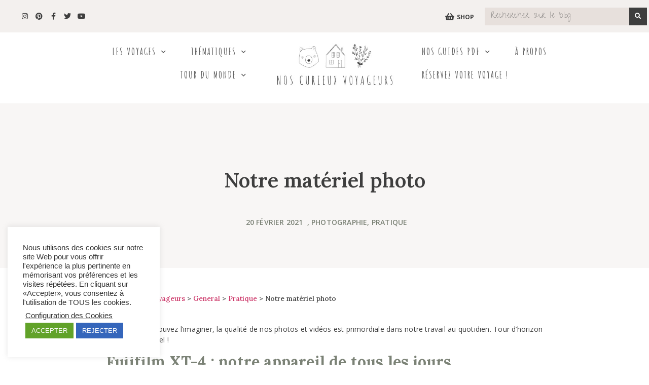

--- FILE ---
content_type: text/html; charset=UTF-8
request_url: https://noscurieuxvoyageurs.com/materiel-photo/
body_size: 25870
content:
<!doctype html><html lang="fr-FR"><head><meta charset="UTF-8"><meta name="viewport" content="width=device-width, initial-scale=1"><link rel="stylesheet" media="print" onload="this.onload=null;this.media='all';" id="ao_optimized_gfonts" href="https://fonts.googleapis.com/css?family=Lora%3A100%2C100italic%2C200%2C200italic%2C300%2C300italic%2C400%2C400italic%2C500%2C500italic%2C600%2C600italic%2C700%2C700italic%2C800%2C800italic%2C900%2C900italic%7COpen+Sans%3A100%2C100italic%2C200%2C200italic%2C300%2C300italic%2C400%2C400italic%2C500%2C500italic%2C600%2C600italic%2C700%2C700italic%2C800%2C800italic%2C900%2C900italic%7CLato%3A100%2C100italic%2C200%2C200italic%2C300%2C300italic%2C400%2C400italic%2C500%2C500italic%2C600%2C600italic%2C700%2C700italic%2C800%2C800italic%2C900%2C900italic%7CGive+You+Glory%3A100%2C100italic%2C200%2C200italic%2C300%2C300italic%2C400%2C400italic%2C500%2C500italic%2C600%2C600italic%2C700%2C700italic%2C800%2C800italic%2C900%2C900italic%7CAmatic+SC%3A100%2C100italic%2C200%2C200italic%2C300%2C300italic%2C400%2C400italic%2C500%2C500italic%2C600%2C600italic%2C700%2C700italic%2C800%2C800italic%2C900%2C900italic&amp;display=swap"><link rel="profile" href="http://gmpg.org/xfn/11"> <script async src="https://www.googletagmanager.com/gtag/js?id=G-TQZN14NN2X"></script> <script>window.dataLayer = window.dataLayer || [];
	  function gtag(){dataLayer.push(arguments);}
	  gtag('js', new Date());
	  gtag('config', 'G-TQZN14NN2X');</script> <meta name='robots' content='index, follow, max-image-preview:large, max-snippet:-1, max-video-preview:-1' /> <!-- This site is optimized with the Yoast SEO plugin v26.5 - https://yoast.com/wordpress/plugins/seo/ --><link media="all" href="https://noscurieuxvoyageurs.com/wp-content/cache/autoptimize/css/autoptimize_6ee1c0912e9da08cfcf8adbdf2062695.css" rel="stylesheet"><title>Notre matériel photo - Nos Curieux Voyageurs</title><link rel="canonical" href="https://noscurieuxvoyageurs.com/materiel-photo/" /><meta property="og:locale" content="fr_FR" /><meta property="og:type" content="article" /><meta property="og:title" content="Notre matériel photo - Nos Curieux Voyageurs" /><meta property="og:description" content="Comme vous pouvez l&rsquo;imaginer, la qualité de nos photos et vidéos est primordiale dans notre travail au quotidien. Tour d&rsquo;horizon de notre matériel ! Fujifilm XT-4 : notre appareil de tous les jours Depuis plusieurs années maintenant, nous sommes adeptes des appareils photos hybrides de chez Fujifilm, d&rsquo;abord avec avec le XT-2 et aujourd&rsquo;hui avec [&hellip;]" /><meta property="og:url" content="https://noscurieuxvoyageurs.com/materiel-photo/" /><meta property="og:site_name" content="Nos Curieux Voyageurs" /><meta property="article:published_time" content="2021-02-20T09:21:34+00:00" /><meta property="article:modified_time" content="2021-02-20T09:23:12+00:00" /><meta property="og:image" content="https://noscurieuxvoyageurs.com/wp-content/uploads/2021/02/DSCF1888.jpg" /><meta property="og:image:width" content="1920" /><meta property="og:image:height" content="1080" /><meta property="og:image:type" content="image/jpeg" /><meta name="author" content="Marion" /><meta name="twitter:card" content="summary_large_image" /><meta name="twitter:label1" content="Écrit par" /><meta name="twitter:data1" content="Marion" /><meta name="twitter:label2" content="Durée de lecture estimée" /><meta name="twitter:data2" content="3 minutes" /> <script type="application/ld+json" class="yoast-schema-graph">{"@context":"https://schema.org","@graph":[{"@type":"Article","@id":"https://noscurieuxvoyageurs.com/materiel-photo/#article","isPartOf":{"@id":"https://noscurieuxvoyageurs.com/materiel-photo/"},"author":{"name":"Marion","@id":"https://noscurieuxvoyageurs.com/#/schema/person/49a66346c66543ed00288e981404a4da"},"headline":"Notre matériel photo","datePublished":"2021-02-20T09:21:34+00:00","dateModified":"2021-02-20T09:23:12+00:00","mainEntityOfPage":{"@id":"https://noscurieuxvoyageurs.com/materiel-photo/"},"wordCount":652,"commentCount":2,"publisher":{"@id":"https://noscurieuxvoyageurs.com/#organization"},"image":{"@id":"https://noscurieuxvoyageurs.com/materiel-photo/#primaryimage"},"thumbnailUrl":"https://noscurieuxvoyageurs.com/wp-content/uploads/2021/02/DSCF1888.jpg","articleSection":["Photographie","Pratique"],"inLanguage":"fr-FR","potentialAction":[{"@type":"CommentAction","name":"Comment","target":["https://noscurieuxvoyageurs.com/materiel-photo/#respond"]}]},{"@type":"WebPage","@id":"https://noscurieuxvoyageurs.com/materiel-photo/","url":"https://noscurieuxvoyageurs.com/materiel-photo/","name":"Notre matériel photo - Nos Curieux Voyageurs","isPartOf":{"@id":"https://noscurieuxvoyageurs.com/#website"},"primaryImageOfPage":{"@id":"https://noscurieuxvoyageurs.com/materiel-photo/#primaryimage"},"image":{"@id":"https://noscurieuxvoyageurs.com/materiel-photo/#primaryimage"},"thumbnailUrl":"https://noscurieuxvoyageurs.com/wp-content/uploads/2021/02/DSCF1888.jpg","datePublished":"2021-02-20T09:21:34+00:00","dateModified":"2021-02-20T09:23:12+00:00","breadcrumb":{"@id":"https://noscurieuxvoyageurs.com/materiel-photo/#breadcrumb"},"inLanguage":"fr-FR","potentialAction":[{"@type":"ReadAction","target":["https://noscurieuxvoyageurs.com/materiel-photo/"]}]},{"@type":"ImageObject","inLanguage":"fr-FR","@id":"https://noscurieuxvoyageurs.com/materiel-photo/#primaryimage","url":"https://noscurieuxvoyageurs.com/wp-content/uploads/2021/02/DSCF1888.jpg","contentUrl":"https://noscurieuxvoyageurs.com/wp-content/uploads/2021/02/DSCF1888.jpg","width":1920,"height":1080},{"@type":"BreadcrumbList","@id":"https://noscurieuxvoyageurs.com/materiel-photo/#breadcrumb","itemListElement":[{"@type":"ListItem","position":1,"name":"Nos Curieux Voyageurs","item":"https://noscurieuxvoyageurs.com/"},{"@type":"ListItem","position":2,"name":"General","item":"https://noscurieuxvoyageurs.com/category/general/"},{"@type":"ListItem","position":3,"name":"Pratique","item":"https://noscurieuxvoyageurs.com/category/general/pratique/"},{"@type":"ListItem","position":4,"name":"Notre matériel photo"}]},{"@type":"WebSite","@id":"https://noscurieuxvoyageurs.com/#website","url":"https://noscurieuxvoyageurs.com/","name":"Nos Curieux Voyageurs","description":"","publisher":{"@id":"https://noscurieuxvoyageurs.com/#organization"},"potentialAction":[{"@type":"SearchAction","target":{"@type":"EntryPoint","urlTemplate":"https://noscurieuxvoyageurs.com/?s={search_term_string}"},"query-input":{"@type":"PropertyValueSpecification","valueRequired":true,"valueName":"search_term_string"}}],"inLanguage":"fr-FR"},{"@type":"Organization","@id":"https://noscurieuxvoyageurs.com/#organization","name":"Nos Curieux Voyageurs","url":"https://noscurieuxvoyageurs.com/","logo":{"@type":"ImageObject","inLanguage":"fr-FR","@id":"https://noscurieuxvoyageurs.com/#/schema/logo/image/","url":"https://noscurieuxvoyageurs.com/wp-content/uploads/2020/05/nos-curieux-voyageurs-logo.jpg","contentUrl":"https://noscurieuxvoyageurs.com/wp-content/uploads/2020/05/nos-curieux-voyageurs-logo.jpg","width":386,"height":192,"caption":"Nos Curieux Voyageurs"},"image":{"@id":"https://noscurieuxvoyageurs.com/#/schema/logo/image/"}},{"@type":"Person","@id":"https://noscurieuxvoyageurs.com/#/schema/person/49a66346c66543ed00288e981404a4da","name":"Marion","image":{"@type":"ImageObject","inLanguage":"fr-FR","@id":"https://noscurieuxvoyageurs.com/#/schema/person/image/","url":"https://secure.gravatar.com/avatar/bc452877564741ec64a715c6125bf0c1151b7f750cf20b1431daded291c8b8c8?s=96&d=mm&r=g","contentUrl":"https://secure.gravatar.com/avatar/bc452877564741ec64a715c6125bf0c1151b7f750cf20b1431daded291c8b8c8?s=96&d=mm&r=g","caption":"Marion"}}]}</script> <!-- / Yoast SEO plugin. --><link href='https://fonts.gstatic.com' crossorigin='anonymous' rel='preconnect' /><link rel="alternate" type="application/rss+xml" title="Nos Curieux Voyageurs &raquo; Flux" href="https://noscurieuxvoyageurs.com/feed/" /><link rel="alternate" type="application/rss+xml" title="Nos Curieux Voyageurs &raquo; Flux des commentaires" href="https://noscurieuxvoyageurs.com/comments/feed/" /><link rel="alternate" type="application/rss+xml" title="Nos Curieux Voyageurs &raquo; Notre matériel photo Flux des commentaires" href="https://noscurieuxvoyageurs.com/materiel-photo/feed/" /><link rel="alternate" title="oEmbed (JSON)" type="application/json+oembed" href="https://noscurieuxvoyageurs.com/wp-json/oembed/1.0/embed?url=https%3A%2F%2Fnoscurieuxvoyageurs.com%2Fmateriel-photo%2F" /><link rel="alternate" title="oEmbed (XML)" type="text/xml+oembed" href="https://noscurieuxvoyageurs.com/wp-json/oembed/1.0/embed?url=https%3A%2F%2Fnoscurieuxvoyageurs.com%2Fmateriel-photo%2F&#038;format=xml" /><link rel='stylesheet' id='elementor-post-1844-css' href='https://noscurieuxvoyageurs.com/wp-content/cache/autoptimize/css/autoptimize_single_6a672f6828e7a0966b329ad42ad5a858.css' type='text/css' media='all' /><link rel='stylesheet' id='elementor-global-css' href='https://noscurieuxvoyageurs.com/wp-content/cache/autoptimize/css/autoptimize_single_a21ac7e20990bff723082dd4131bc8a0.css' type='text/css' media='all' /><link rel='stylesheet' id='elementor-post-49-css' href='https://noscurieuxvoyageurs.com/wp-content/cache/autoptimize/css/autoptimize_single_dc6f860ec663e003c12254fa224d2c81.css' type='text/css' media='all' /><link rel='stylesheet' id='elementor-post-90-css' href='https://noscurieuxvoyageurs.com/wp-content/cache/autoptimize/css/autoptimize_single_67048c7ed09b58ad72c1747d7e768006.css' type='text/css' media='all' /><link rel='stylesheet' id='elementor-post-112-css' href='https://noscurieuxvoyageurs.com/wp-content/cache/autoptimize/css/autoptimize_single_87ae4ba474ac25dfbb64392514127602.css' type='text/css' media='all' /> <script type="text/javascript" src="https://noscurieuxvoyageurs.com/wp-includes/js/jquery/jquery.min.js" id="jquery-core-js"></script> <script type="text/javascript" id="cookie-law-info-js-extra">/* <![CDATA[ */
var Cli_Data = {"nn_cookie_ids":[],"cookielist":[],"non_necessary_cookies":[],"ccpaEnabled":"","ccpaRegionBased":"","ccpaBarEnabled":"","strictlyEnabled":["necessary","obligatoire"],"ccpaType":"gdpr","js_blocking":"1","custom_integration":"","triggerDomRefresh":"","secure_cookies":""};
var cli_cookiebar_settings = {"animate_speed_hide":"500","animate_speed_show":"500","background":"#FFF","border":"#b1a6a6c2","border_on":"","button_1_button_colour":"#61a229","button_1_button_hover":"#4e8221","button_1_link_colour":"#fff","button_1_as_button":"1","button_1_new_win":"","button_2_button_colour":"#333","button_2_button_hover":"#292929","button_2_link_colour":"#444","button_2_as_button":"","button_2_hidebar":"","button_3_button_colour":"#3566bb","button_3_button_hover":"#2a5296","button_3_link_colour":"#fff","button_3_as_button":"1","button_3_new_win":"","button_4_button_colour":"#000","button_4_button_hover":"#000000","button_4_link_colour":"#333333","button_4_as_button":"","button_7_button_colour":"#61a229","button_7_button_hover":"#4e8221","button_7_link_colour":"#fff","button_7_as_button":"1","button_7_new_win":"","font_family":"inherit","header_fix":"","notify_animate_hide":"1","notify_animate_show":"","notify_div_id":"#cookie-law-info-bar","notify_position_horizontal":"right","notify_position_vertical":"bottom","scroll_close":"","scroll_close_reload":"","accept_close_reload":"","reject_close_reload":"","showagain_tab":"1","showagain_background":"#fff","showagain_border":"#000","showagain_div_id":"#cookie-law-info-again","showagain_x_position":"100px","text":"#333333","show_once_yn":"","show_once":"10000","logging_on":"","as_popup":"","popup_overlay":"1","bar_heading_text":"","cookie_bar_as":"widget","popup_showagain_position":"bottom-right","widget_position":"left"};
var log_object = {"ajax_url":"https://noscurieuxvoyageurs.com/wp-admin/admin-ajax.php"};
//# sourceURL=cookie-law-info-js-extra
/* ]]> */</script> <link rel="https://api.w.org/" href="https://noscurieuxvoyageurs.com/wp-json/" /><link rel="alternate" title="JSON" type="application/json" href="https://noscurieuxvoyageurs.com/wp-json/wp/v2/posts/4201" /><link rel="EditURI" type="application/rsd+xml" title="RSD" href="https://noscurieuxvoyageurs.com/xmlrpc.php?rsd" /><meta name="generator" content="WordPress 6.9" /><link rel='shortlink' href='https://noscurieuxvoyageurs.com/?p=4201' /><link rel="icon" href="https://noscurieuxvoyageurs.com/wp-content/uploads/2020/05/cropped-nos-curieux-voyageurs-logo-1-32x32.jpg" sizes="32x32" /><link rel="icon" href="https://noscurieuxvoyageurs.com/wp-content/uploads/2020/05/cropped-nos-curieux-voyageurs-logo-1-192x192.jpg" sizes="192x192" /><link rel="apple-touch-icon" href="https://noscurieuxvoyageurs.com/wp-content/uploads/2020/05/cropped-nos-curieux-voyageurs-logo-1-180x180.jpg" /><meta name="msapplication-TileImage" content="https://noscurieuxvoyageurs.com/wp-content/uploads/2020/05/cropped-nos-curieux-voyageurs-logo-1-270x270.jpg" /></head><body class="wp-singular post-template-default single single-post postid-4201 single-format-standard wp-custom-logo wp-theme-hello-elementor wp-child-theme-hello-theme-child-master elementor-default elementor-template-full-width elementor-kit-1844 elementor-page-112"><div data-elementor-type="header" data-elementor-id="49" class="elementor elementor-49 elementor-location-header" data-elementor-settings="[]"><div class="elementor-section-wrap"><section class="elementor-section elementor-top-section elementor-element elementor-element-e97e6e4 elementor-section-full_width elementor-section-height-default elementor-section-height-default" data-id="e97e6e4" data-element_type="section" data-settings="{&quot;background_background&quot;:&quot;classic&quot;}"><div class="elementor-container elementor-column-gap-default"><div class="elementor-row"><div class="elementor-column elementor-col-33 elementor-top-column elementor-element elementor-element-682d1e7" data-id="682d1e7" data-element_type="column"><div class="elementor-column-wrap elementor-element-populated"><div class="elementor-widget-wrap"><div class="elementor-element elementor-element-5a1b202e e-grid-align-left elementor-shape-circle e-grid-align-left elementor-grid-0 elementor-widget elementor-widget-social-icons" data-id="5a1b202e" data-element_type="widget" data-widget_type="social-icons.default"><div class="elementor-widget-container"><div class="elementor-social-icons-wrapper elementor-grid"><div class="elementor-grid-item"> <a class="elementor-icon elementor-social-icon elementor-social-icon-instagram elementor-animation-pop elementor-repeater-item-7c2bcc0" href="http://instagram.com/noscurieuxvoyageurs" target="_blank"> <span class="elementor-screen-only">Instagram</span> <i class="fab fa-instagram"></i> </a></div><div class="elementor-grid-item"> <a class="elementor-icon elementor-social-icon elementor-social-icon-pinterest elementor-animation-pop elementor-repeater-item-0806444" href="https://www.pinterest.fr/noscurieuxvoyageurs/" target="_blank"> <span class="elementor-screen-only">Pinterest</span> <i class="fab fa-pinterest"></i> </a></div><div class="elementor-grid-item"> <a class="elementor-icon elementor-social-icon elementor-social-icon-facebook-f elementor-animation-pop elementor-repeater-item-5646027" href="https://www.facebook.com/noscurieuxvoyageurs" target="_blank"> <span class="elementor-screen-only">Facebook-f</span> <i class="fab fa-facebook-f"></i> </a></div><div class="elementor-grid-item"> <a class="elementor-icon elementor-social-icon elementor-social-icon-twitter elementor-animation-pop elementor-repeater-item-72bc942" href="https://twitter.com/boxdevoyage" target="_blank"> <span class="elementor-screen-only">Twitter</span> <i class="fab fa-twitter"></i> </a></div><div class="elementor-grid-item"> <a class="elementor-icon elementor-social-icon elementor-social-icon-youtube elementor-animation-pop elementor-repeater-item-dba486b" href="https://www.youtube.com/channel/UC6_c7Kn8uK9UbUy0n78UJoQ" target="_blank"> <span class="elementor-screen-only">Youtube</span> <i class="fab fa-youtube"></i> </a></div></div></div></div></div></div></div><div class="elementor-column elementor-col-33 elementor-top-column elementor-element elementor-element-6faf819" data-id="6faf819" data-element_type="column"><div class="elementor-column-wrap elementor-element-populated"><div class="elementor-widget-wrap"><div class="elementor-element elementor-element-a748f9f elementor-align-right elementor-icon-list--layout-traditional elementor-list-item-link-full_width elementor-widget elementor-widget-icon-list" data-id="a748f9f" data-element_type="widget" data-widget_type="icon-list.default"><div class="elementor-widget-container"><ul class="elementor-icon-list-items"><li class="elementor-icon-list-item"> <a href="https://www.etsy.com/fr/shop/NosCurieuxVoyageurs?ref=shop_sugg" target="_blank" rel="nofollow"> <span class="elementor-icon-list-icon"> <i aria-hidden="true" class="fas fa-shopping-basket"></i> </span> <span class="elementor-icon-list-text">Shop</span> </a></li></ul></div></div></div></div></div><div class="elementor-column elementor-col-33 elementor-top-column elementor-element elementor-element-9777d46" data-id="9777d46" data-element_type="column"><div class="elementor-column-wrap elementor-element-populated"><div class="elementor-widget-wrap"><div class="elementor-element elementor-element-fbc3086 elementor-search-form--skin-classic elementor-search-form--button-type-icon elementor-search-form--icon-search elementor-widget elementor-widget-search-form" data-id="fbc3086" data-element_type="widget" data-settings="{&quot;skin&quot;:&quot;classic&quot;}" data-widget_type="search-form.default"><div class="elementor-widget-container"><form class="elementor-search-form" role="search" action="https://noscurieuxvoyageurs.com" method="get"><div class="elementor-search-form__container"> <input placeholder="Rechercher sur le blog" class="elementor-search-form__input" type="search" name="s" title="Search" value=""> <button class="elementor-search-form__submit" type="submit" title="Search" aria-label="Search"> <i class="fa fa-search" aria-hidden="true"></i> <span class="elementor-screen-only">Search</span> </button></div></form></div></div></div></div></div></div></div></section><section class="elementor-section elementor-top-section elementor-element elementor-element-3e3f1fb elementor-section-full_width elementor-section-content-middle elementor-hidden-tablet elementor-hidden-phone elementor-section-height-default elementor-section-height-default" data-id="3e3f1fb" data-element_type="section"><div class="elementor-container elementor-column-gap-narrow"><div class="elementor-row"><div class="elementor-column elementor-col-33 elementor-top-column elementor-element elementor-element-e9e1a99" data-id="e9e1a99" data-element_type="column"><div class="elementor-column-wrap elementor-element-populated"><div class="elementor-widget-wrap"><div class="elementor-element elementor-element-7367daf elementor-nav-menu__align-right elementor-nav-menu--indicator-chevron elementor-nav-menu__text-align-center elementor-nav-menu--dropdown-tablet elementor-nav-menu--toggle elementor-nav-menu--burger elementor-widget elementor-widget-nav-menu" data-id="7367daf" data-element_type="widget" data-settings="{&quot;layout&quot;:&quot;horizontal&quot;,&quot;toggle&quot;:&quot;burger&quot;}" data-widget_type="nav-menu.default"><div class="elementor-widget-container"><nav role="navigation" class="elementor-nav-menu--main elementor-nav-menu__container elementor-nav-menu--layout-horizontal e--pointer-text e--animation-float"><ul id="menu-1-7367daf" class="elementor-nav-menu"><li class="menu-item menu-item-type-post_type menu-item-object-page menu-item-has-children menu-item-40"><a href="https://noscurieuxvoyageurs.com/voyages/" class="elementor-item">Les Voyages</a><ul class="sub-menu elementor-nav-menu--dropdown"><li class="menu-item menu-item-type-taxonomy menu-item-object-category menu-item-2643"><a href="https://noscurieuxvoyageurs.com/category/voyages/allemagne/" class="elementor-sub-item">Allemagne</a></li><li class="menu-item menu-item-type-taxonomy menu-item-object-category menu-item-2644"><a href="https://noscurieuxvoyageurs.com/category/voyages/angleterre/" class="elementor-sub-item">Angleterre</a></li><li class="menu-item menu-item-type-custom menu-item-object-custom menu-item-9738"><a href="https://noscurieuxvoyageurs.com/category/voyages/australie/" class="elementor-sub-item">Australie</a></li><li class="menu-item menu-item-type-taxonomy menu-item-object-category menu-item-2645"><a href="https://noscurieuxvoyageurs.com/category/voyages/bahamas/" class="elementor-sub-item">Bahamas</a></li><li class="menu-item menu-item-type-taxonomy menu-item-object-category menu-item-2646"><a href="https://noscurieuxvoyageurs.com/category/voyages/canada/" class="elementor-sub-item">Canada</a></li><li class="menu-item menu-item-type-custom menu-item-object-custom menu-item-9960"><a href="https://noscurieuxvoyageurs.com/category/voyages/costarica/" class="elementor-sub-item">Costa Rica</a></li><li class="menu-item menu-item-type-taxonomy menu-item-object-category menu-item-2647"><a href="https://noscurieuxvoyageurs.com/category/voyages/cuba/" class="elementor-sub-item">Cuba</a></li><li class="menu-item menu-item-type-taxonomy menu-item-object-category menu-item-2648"><a href="https://noscurieuxvoyageurs.com/category/voyages/danemark/" class="elementor-sub-item">Danemark</a></li><li class="menu-item menu-item-type-taxonomy menu-item-object-category menu-item-2649"><a href="https://noscurieuxvoyageurs.com/category/voyages/espagne/" class="elementor-sub-item">Espagne</a></li><li class="menu-item menu-item-type-taxonomy menu-item-object-category menu-item-2650"><a href="https://noscurieuxvoyageurs.com/category/voyages/etats-unis/" class="elementor-sub-item">États-Unis</a></li><li class="menu-item menu-item-type-taxonomy menu-item-object-category menu-item-2651"><a href="https://noscurieuxvoyageurs.com/category/voyages/finlande/" class="elementor-sub-item">Finlande</a></li><li class="menu-item menu-item-type-taxonomy menu-item-object-category menu-item-2652"><a href="https://noscurieuxvoyageurs.com/category/voyages/france/" class="elementor-sub-item">France</a></li><li class="menu-item menu-item-type-taxonomy menu-item-object-category menu-item-2653"><a href="https://noscurieuxvoyageurs.com/category/voyages/grece/" class="elementor-sub-item">Grèce</a></li><li class="menu-item menu-item-type-taxonomy menu-item-object-category menu-item-2654"><a href="https://noscurieuxvoyageurs.com/category/voyages/hollande/" class="elementor-sub-item">Hollande</a></li><li class="menu-item menu-item-type-taxonomy menu-item-object-category menu-item-2655"><a href="https://noscurieuxvoyageurs.com/category/voyages/islande/" class="elementor-sub-item">Islande</a></li><li class="menu-item menu-item-type-taxonomy menu-item-object-category menu-item-2656"><a href="https://noscurieuxvoyageurs.com/category/voyages/italie/" class="elementor-sub-item">Italie</a></li><li class="menu-item menu-item-type-taxonomy menu-item-object-category menu-item-2657"><a href="https://noscurieuxvoyageurs.com/category/voyages/japon/" class="elementor-sub-item">Japon</a></li><li class="menu-item menu-item-type-custom menu-item-object-custom menu-item-9735"><a href="https://noscurieuxvoyageurs.com/category/voyages/laos/" class="elementor-sub-item">Laos</a></li><li class="menu-item menu-item-type-taxonomy menu-item-object-category menu-item-2658"><a href="https://noscurieuxvoyageurs.com/category/voyages/maroc/" class="elementor-sub-item">Maroc</a></li><li class="menu-item menu-item-type-taxonomy menu-item-object-category menu-item-2659"><a href="https://noscurieuxvoyageurs.com/category/voyages/mexique/" class="elementor-sub-item">Mexique</a></li><li class="menu-item menu-item-type-taxonomy menu-item-object-category menu-item-2660"><a href="https://noscurieuxvoyageurs.com/category/voyages/norvege/" class="elementor-sub-item">Norvège</a></li><li class="menu-item menu-item-type-taxonomy menu-item-object-category menu-item-2661"><a href="https://noscurieuxvoyageurs.com/category/voyages/nouvelle-zelande/" class="elementor-sub-item">Nouvelle-Zélande</a></li><li class="menu-item menu-item-type-custom menu-item-object-custom menu-item-5737"><a href="https://noscurieuxvoyageurs.com/category/voyages/portugal/" class="elementor-sub-item">Portugal</a></li><li class="menu-item menu-item-type-taxonomy menu-item-object-category menu-item-2662"><a href="https://noscurieuxvoyageurs.com/category/voyages/republique-dominicaine/" class="elementor-sub-item">République Dominicaine</a></li><li class="menu-item menu-item-type-taxonomy menu-item-object-category menu-item-2663"><a href="https://noscurieuxvoyageurs.com/category/voyages/russie/" class="elementor-sub-item">Russie</a></li><li class="menu-item menu-item-type-taxonomy menu-item-object-category menu-item-2664"><a href="https://noscurieuxvoyageurs.com/category/voyages/suede/" class="elementor-sub-item">Suède</a></li><li class="menu-item menu-item-type-custom menu-item-object-custom menu-item-5735"><a href="https://noscurieuxvoyageurs.com/category/voyages/Suisse/" class="elementor-sub-item">Suisse</a></li><li class="menu-item menu-item-type-taxonomy menu-item-object-category menu-item-2666"><a href="https://noscurieuxvoyageurs.com/category/voyages/taiwan/" class="elementor-sub-item">Taïwan</a></li><li class="menu-item menu-item-type-custom menu-item-object-custom menu-item-8985"><a href="https://noscurieuxvoyageurs.com/category/voyages/thailande/" class="elementor-sub-item">Thaïlande</a></li><li class="menu-item menu-item-type-taxonomy menu-item-object-category menu-item-2667"><a href="https://noscurieuxvoyageurs.com/category/voyages/turquie/" class="elementor-sub-item">Turquie</a></li><li class="menu-item menu-item-type-custom menu-item-object-custom menu-item-9418"><a href="https://noscurieuxvoyageurs.com/category/voyages/vietnam/" class="elementor-sub-item">Vietnam</a></li></ul></li><li class="menu-item menu-item-type-post_type menu-item-object-page menu-item-has-children menu-item-39"><a href="https://noscurieuxvoyageurs.com/thematiques/" class="elementor-item">Thématiques</a><ul class="sub-menu elementor-nav-menu--dropdown"><li class="menu-item menu-item-type-custom menu-item-object-custom menu-item-2747"><a href="https://noscurieuxvoyageurs.com/category/themathique/city-trip" class="elementor-sub-item">City-Trip</a></li><li class="menu-item menu-item-type-custom menu-item-object-custom menu-item-2748"><a href="https://noscurieuxvoyageurs.com/category/themathique/en-amoureux" class="elementor-sub-item">En amoureux</a></li><li class="menu-item menu-item-type-custom menu-item-object-custom menu-item-2749"><a href="https://noscurieuxvoyageurs.com/category/themathique/hotels-insolites" class="elementor-sub-item">Hôtels insolites</a></li><li class="menu-item menu-item-type-custom menu-item-object-custom menu-item-2750"><a href="https://noscurieuxvoyageurs.com/category/themathique/petit-budget" class="elementor-sub-item">Petit Budget</a></li><li class="menu-item menu-item-type-custom menu-item-object-custom menu-item-2751"><a href="https://noscurieuxvoyageurs.com/category/themathique/road-trip" class="elementor-sub-item">Road trip</a></li><li class="menu-item menu-item-type-custom menu-item-object-custom menu-item-2752"><a href="https://noscurieuxvoyageurs.com/category/themathique/spots-photos" class="elementor-sub-item">Spots photos</a></li><li class="menu-item menu-item-type-custom menu-item-object-custom menu-item-2753"><a href="https://noscurieuxvoyageurs.com/category/themathique/week-end" class="elementor-sub-item">Week-end</a></li></ul></li><li class="menu-item menu-item-type-custom menu-item-object-custom menu-item-has-children menu-item-42"><a href="https://noscurieuxvoyageurs.com/tour-du-monde/" class="elementor-item">Tour du Monde</a><ul class="sub-menu elementor-nav-menu--dropdown"><li class="menu-item menu-item-type-custom menu-item-object-custom menu-item-2640"><a href="https://noscurieuxvoyageurs.com/category/tour-du-monde/budget-tour-du-monde" class="elementor-sub-item">Budget tour du monde</a></li><li class="menu-item menu-item-type-custom menu-item-object-custom menu-item-8336"><a href="https://noscurieuxvoyageurs.com/category/tour-du-monde/avant-de-partir" class="elementor-sub-item">Avant de partir</a></li><li class="menu-item menu-item-type-custom menu-item-object-custom menu-item-8337"><a href="https://noscurieuxvoyageurs.com/category/tour-du-monde/faire-sa-valise" class="elementor-sub-item">Faire sa valise</a></li><li class="menu-item menu-item-type-custom menu-item-object-custom menu-item-8338"><a href="https://noscurieuxvoyageurs.com/category/tour-du-monde/sante-securite" class="elementor-sub-item">Santé et sécurité</a></li><li class="menu-item menu-item-type-custom menu-item-object-custom menu-item-8339"><a href="https://noscurieuxvoyageurs.com/category/tour-du-monde/itineraires" class="elementor-sub-item">Nos itinéraires</a></li><li class="menu-item menu-item-type-custom menu-item-object-custom menu-item-8340"><a href="https://noscurieuxvoyageurs.com/category/tour-du-monde/tour-du-monde-enfant" class="elementor-sub-item">Tour du monde avec un enfant</a></li></ul></li></ul></nav><div class="elementor-menu-toggle" role="button" tabindex="0" aria-label="Menu Toggle" aria-expanded="false"> <i class="eicon-menu-bar" aria-hidden="true"></i> <span class="elementor-screen-only">Menu</span></div><nav class="elementor-nav-menu--dropdown elementor-nav-menu__container" role="navigation" aria-hidden="true"><ul id="menu-2-7367daf" class="elementor-nav-menu"><li class="menu-item menu-item-type-post_type menu-item-object-page menu-item-has-children menu-item-40"><a href="https://noscurieuxvoyageurs.com/voyages/" class="elementor-item">Les Voyages</a><ul class="sub-menu elementor-nav-menu--dropdown"><li class="menu-item menu-item-type-taxonomy menu-item-object-category menu-item-2643"><a href="https://noscurieuxvoyageurs.com/category/voyages/allemagne/" class="elementor-sub-item">Allemagne</a></li><li class="menu-item menu-item-type-taxonomy menu-item-object-category menu-item-2644"><a href="https://noscurieuxvoyageurs.com/category/voyages/angleterre/" class="elementor-sub-item">Angleterre</a></li><li class="menu-item menu-item-type-custom menu-item-object-custom menu-item-9738"><a href="https://noscurieuxvoyageurs.com/category/voyages/australie/" class="elementor-sub-item">Australie</a></li><li class="menu-item menu-item-type-taxonomy menu-item-object-category menu-item-2645"><a href="https://noscurieuxvoyageurs.com/category/voyages/bahamas/" class="elementor-sub-item">Bahamas</a></li><li class="menu-item menu-item-type-taxonomy menu-item-object-category menu-item-2646"><a href="https://noscurieuxvoyageurs.com/category/voyages/canada/" class="elementor-sub-item">Canada</a></li><li class="menu-item menu-item-type-custom menu-item-object-custom menu-item-9960"><a href="https://noscurieuxvoyageurs.com/category/voyages/costarica/" class="elementor-sub-item">Costa Rica</a></li><li class="menu-item menu-item-type-taxonomy menu-item-object-category menu-item-2647"><a href="https://noscurieuxvoyageurs.com/category/voyages/cuba/" class="elementor-sub-item">Cuba</a></li><li class="menu-item menu-item-type-taxonomy menu-item-object-category menu-item-2648"><a href="https://noscurieuxvoyageurs.com/category/voyages/danemark/" class="elementor-sub-item">Danemark</a></li><li class="menu-item menu-item-type-taxonomy menu-item-object-category menu-item-2649"><a href="https://noscurieuxvoyageurs.com/category/voyages/espagne/" class="elementor-sub-item">Espagne</a></li><li class="menu-item menu-item-type-taxonomy menu-item-object-category menu-item-2650"><a href="https://noscurieuxvoyageurs.com/category/voyages/etats-unis/" class="elementor-sub-item">États-Unis</a></li><li class="menu-item menu-item-type-taxonomy menu-item-object-category menu-item-2651"><a href="https://noscurieuxvoyageurs.com/category/voyages/finlande/" class="elementor-sub-item">Finlande</a></li><li class="menu-item menu-item-type-taxonomy menu-item-object-category menu-item-2652"><a href="https://noscurieuxvoyageurs.com/category/voyages/france/" class="elementor-sub-item">France</a></li><li class="menu-item menu-item-type-taxonomy menu-item-object-category menu-item-2653"><a href="https://noscurieuxvoyageurs.com/category/voyages/grece/" class="elementor-sub-item">Grèce</a></li><li class="menu-item menu-item-type-taxonomy menu-item-object-category menu-item-2654"><a href="https://noscurieuxvoyageurs.com/category/voyages/hollande/" class="elementor-sub-item">Hollande</a></li><li class="menu-item menu-item-type-taxonomy menu-item-object-category menu-item-2655"><a href="https://noscurieuxvoyageurs.com/category/voyages/islande/" class="elementor-sub-item">Islande</a></li><li class="menu-item menu-item-type-taxonomy menu-item-object-category menu-item-2656"><a href="https://noscurieuxvoyageurs.com/category/voyages/italie/" class="elementor-sub-item">Italie</a></li><li class="menu-item menu-item-type-taxonomy menu-item-object-category menu-item-2657"><a href="https://noscurieuxvoyageurs.com/category/voyages/japon/" class="elementor-sub-item">Japon</a></li><li class="menu-item menu-item-type-custom menu-item-object-custom menu-item-9735"><a href="https://noscurieuxvoyageurs.com/category/voyages/laos/" class="elementor-sub-item">Laos</a></li><li class="menu-item menu-item-type-taxonomy menu-item-object-category menu-item-2658"><a href="https://noscurieuxvoyageurs.com/category/voyages/maroc/" class="elementor-sub-item">Maroc</a></li><li class="menu-item menu-item-type-taxonomy menu-item-object-category menu-item-2659"><a href="https://noscurieuxvoyageurs.com/category/voyages/mexique/" class="elementor-sub-item">Mexique</a></li><li class="menu-item menu-item-type-taxonomy menu-item-object-category menu-item-2660"><a href="https://noscurieuxvoyageurs.com/category/voyages/norvege/" class="elementor-sub-item">Norvège</a></li><li class="menu-item menu-item-type-taxonomy menu-item-object-category menu-item-2661"><a href="https://noscurieuxvoyageurs.com/category/voyages/nouvelle-zelande/" class="elementor-sub-item">Nouvelle-Zélande</a></li><li class="menu-item menu-item-type-custom menu-item-object-custom menu-item-5737"><a href="https://noscurieuxvoyageurs.com/category/voyages/portugal/" class="elementor-sub-item">Portugal</a></li><li class="menu-item menu-item-type-taxonomy menu-item-object-category menu-item-2662"><a href="https://noscurieuxvoyageurs.com/category/voyages/republique-dominicaine/" class="elementor-sub-item">République Dominicaine</a></li><li class="menu-item menu-item-type-taxonomy menu-item-object-category menu-item-2663"><a href="https://noscurieuxvoyageurs.com/category/voyages/russie/" class="elementor-sub-item">Russie</a></li><li class="menu-item menu-item-type-taxonomy menu-item-object-category menu-item-2664"><a href="https://noscurieuxvoyageurs.com/category/voyages/suede/" class="elementor-sub-item">Suède</a></li><li class="menu-item menu-item-type-custom menu-item-object-custom menu-item-5735"><a href="https://noscurieuxvoyageurs.com/category/voyages/Suisse/" class="elementor-sub-item">Suisse</a></li><li class="menu-item menu-item-type-taxonomy menu-item-object-category menu-item-2666"><a href="https://noscurieuxvoyageurs.com/category/voyages/taiwan/" class="elementor-sub-item">Taïwan</a></li><li class="menu-item menu-item-type-custom menu-item-object-custom menu-item-8985"><a href="https://noscurieuxvoyageurs.com/category/voyages/thailande/" class="elementor-sub-item">Thaïlande</a></li><li class="menu-item menu-item-type-taxonomy menu-item-object-category menu-item-2667"><a href="https://noscurieuxvoyageurs.com/category/voyages/turquie/" class="elementor-sub-item">Turquie</a></li><li class="menu-item menu-item-type-custom menu-item-object-custom menu-item-9418"><a href="https://noscurieuxvoyageurs.com/category/voyages/vietnam/" class="elementor-sub-item">Vietnam</a></li></ul></li><li class="menu-item menu-item-type-post_type menu-item-object-page menu-item-has-children menu-item-39"><a href="https://noscurieuxvoyageurs.com/thematiques/" class="elementor-item">Thématiques</a><ul class="sub-menu elementor-nav-menu--dropdown"><li class="menu-item menu-item-type-custom menu-item-object-custom menu-item-2747"><a href="https://noscurieuxvoyageurs.com/category/themathique/city-trip" class="elementor-sub-item">City-Trip</a></li><li class="menu-item menu-item-type-custom menu-item-object-custom menu-item-2748"><a href="https://noscurieuxvoyageurs.com/category/themathique/en-amoureux" class="elementor-sub-item">En amoureux</a></li><li class="menu-item menu-item-type-custom menu-item-object-custom menu-item-2749"><a href="https://noscurieuxvoyageurs.com/category/themathique/hotels-insolites" class="elementor-sub-item">Hôtels insolites</a></li><li class="menu-item menu-item-type-custom menu-item-object-custom menu-item-2750"><a href="https://noscurieuxvoyageurs.com/category/themathique/petit-budget" class="elementor-sub-item">Petit Budget</a></li><li class="menu-item menu-item-type-custom menu-item-object-custom menu-item-2751"><a href="https://noscurieuxvoyageurs.com/category/themathique/road-trip" class="elementor-sub-item">Road trip</a></li><li class="menu-item menu-item-type-custom menu-item-object-custom menu-item-2752"><a href="https://noscurieuxvoyageurs.com/category/themathique/spots-photos" class="elementor-sub-item">Spots photos</a></li><li class="menu-item menu-item-type-custom menu-item-object-custom menu-item-2753"><a href="https://noscurieuxvoyageurs.com/category/themathique/week-end" class="elementor-sub-item">Week-end</a></li></ul></li><li class="menu-item menu-item-type-custom menu-item-object-custom menu-item-has-children menu-item-42"><a href="https://noscurieuxvoyageurs.com/tour-du-monde/" class="elementor-item">Tour du Monde</a><ul class="sub-menu elementor-nav-menu--dropdown"><li class="menu-item menu-item-type-custom menu-item-object-custom menu-item-2640"><a href="https://noscurieuxvoyageurs.com/category/tour-du-monde/budget-tour-du-monde" class="elementor-sub-item">Budget tour du monde</a></li><li class="menu-item menu-item-type-custom menu-item-object-custom menu-item-8336"><a href="https://noscurieuxvoyageurs.com/category/tour-du-monde/avant-de-partir" class="elementor-sub-item">Avant de partir</a></li><li class="menu-item menu-item-type-custom menu-item-object-custom menu-item-8337"><a href="https://noscurieuxvoyageurs.com/category/tour-du-monde/faire-sa-valise" class="elementor-sub-item">Faire sa valise</a></li><li class="menu-item menu-item-type-custom menu-item-object-custom menu-item-8338"><a href="https://noscurieuxvoyageurs.com/category/tour-du-monde/sante-securite" class="elementor-sub-item">Santé et sécurité</a></li><li class="menu-item menu-item-type-custom menu-item-object-custom menu-item-8339"><a href="https://noscurieuxvoyageurs.com/category/tour-du-monde/itineraires" class="elementor-sub-item">Nos itinéraires</a></li><li class="menu-item menu-item-type-custom menu-item-object-custom menu-item-8340"><a href="https://noscurieuxvoyageurs.com/category/tour-du-monde/tour-du-monde-enfant" class="elementor-sub-item">Tour du monde avec un enfant</a></li></ul></li></ul></nav></div></div></div></div></div><div class="elementor-column elementor-col-33 elementor-top-column elementor-element elementor-element-e7d67fc" data-id="e7d67fc" data-element_type="column"><div class="elementor-column-wrap elementor-element-populated"><div class="elementor-widget-wrap"><div class="elementor-element elementor-element-5956b9c elementor-widget elementor-widget-theme-site-logo elementor-widget-image" data-id="5956b9c" data-element_type="widget" data-widget_type="theme-site-logo.default"><div class="elementor-widget-container"><div class="elementor-image"> <a href="https://noscurieuxvoyageurs.com"> <img width="386" height="192" src="https://noscurieuxvoyageurs.com/wp-content/uploads/2020/05/nos-curieux-voyageurs-logo.jpg" class="attachment-full size-full" alt="" decoding="async" fetchpriority="high" /> </a></div></div></div></div></div></div><div class="elementor-column elementor-col-33 elementor-top-column elementor-element elementor-element-e9865c3" data-id="e9865c3" data-element_type="column"><div class="elementor-column-wrap elementor-element-populated"><div class="elementor-widget-wrap"><div class="elementor-element elementor-element-9a95bc1 elementor-nav-menu__align-left elementor-nav-menu--indicator-chevron elementor-nav-menu__text-align-center elementor-nav-menu--dropdown-tablet elementor-nav-menu--toggle elementor-nav-menu--burger elementor-widget elementor-widget-nav-menu" data-id="9a95bc1" data-element_type="widget" data-settings="{&quot;layout&quot;:&quot;horizontal&quot;,&quot;toggle&quot;:&quot;burger&quot;}" data-widget_type="nav-menu.default"><div class="elementor-widget-container"><nav role="navigation" class="elementor-nav-menu--main elementor-nav-menu__container elementor-nav-menu--layout-horizontal e--pointer-text e--animation-float"><ul id="menu-1-9a95bc1" class="elementor-nav-menu"><li class="menu-item menu-item-type-post_type menu-item-object-page menu-item-has-children menu-item-53"><a href="https://noscurieuxvoyageurs.com/guides-pdf/" class="elementor-item">Nos Guides PDF</a><ul class="sub-menu elementor-nav-menu--dropdown"><li class="menu-item menu-item-type-custom menu-item-object-custom menu-item-3767"><a href="https://noscurieuxvoyageurs.com/guides-pdf/" class="elementor-sub-item">Bourgogne</a></li><li class="menu-item menu-item-type-custom menu-item-object-custom menu-item-3978"><a href="https://noscurieuxvoyageurs.com/guides-pdf" class="elementor-sub-item">Bretagne</a></li><li class="menu-item menu-item-type-custom menu-item-object-custom menu-item-3766"><a href="https://noscurieuxvoyageurs.com/guides-pdf/" class="elementor-sub-item">Guadeloupe</a></li><li class="menu-item menu-item-type-custom menu-item-object-custom menu-item-2924"><a href="https://noscurieuxvoyageurs.com/guides-pdf" class="elementor-sub-item">Milan</a></li><li class="menu-item menu-item-type-custom menu-item-object-custom menu-item-2923"><a href="https://noscurieuxvoyageurs.com/guides-pdf" class="elementor-sub-item">Les Cyclades</a></li><li class="menu-item menu-item-type-custom menu-item-object-custom menu-item-2922"><a href="https://noscurieuxvoyageurs.com/guides-pdf" class="elementor-sub-item">L&rsquo;ouest Canadien</a></li><li class="menu-item menu-item-type-custom menu-item-object-custom menu-item-3822"><a href="https://noscurieuxvoyageurs.com/guides-pdf" class="elementor-sub-item">Suisse</a></li><li class="menu-item menu-item-type-custom menu-item-object-custom menu-item-2921"><a href="https://noscurieuxvoyageurs.com/guides-pdf" class="elementor-sub-item">Taïwan</a></li></ul></li><li class="menu-item menu-item-type-post_type menu-item-object-page menu-item-55"><a href="https://noscurieuxvoyageurs.com/a-propos/" class="elementor-item">À propos</a></li><li class="menu-item menu-item-type-custom menu-item-object-custom menu-item-8308"><a href="https://www.goamigo.fr/ambassadors/nos-curieux-voyageurs" class="elementor-item">Réservez votre voyage !</a></li></ul></nav><div class="elementor-menu-toggle" role="button" tabindex="0" aria-label="Menu Toggle" aria-expanded="false"> <i class="eicon-menu-bar" aria-hidden="true"></i> <span class="elementor-screen-only">Menu</span></div><nav class="elementor-nav-menu--dropdown elementor-nav-menu__container" role="navigation" aria-hidden="true"><ul id="menu-2-9a95bc1" class="elementor-nav-menu"><li class="menu-item menu-item-type-post_type menu-item-object-page menu-item-has-children menu-item-53"><a href="https://noscurieuxvoyageurs.com/guides-pdf/" class="elementor-item">Nos Guides PDF</a><ul class="sub-menu elementor-nav-menu--dropdown"><li class="menu-item menu-item-type-custom menu-item-object-custom menu-item-3767"><a href="https://noscurieuxvoyageurs.com/guides-pdf/" class="elementor-sub-item">Bourgogne</a></li><li class="menu-item menu-item-type-custom menu-item-object-custom menu-item-3978"><a href="https://noscurieuxvoyageurs.com/guides-pdf" class="elementor-sub-item">Bretagne</a></li><li class="menu-item menu-item-type-custom menu-item-object-custom menu-item-3766"><a href="https://noscurieuxvoyageurs.com/guides-pdf/" class="elementor-sub-item">Guadeloupe</a></li><li class="menu-item menu-item-type-custom menu-item-object-custom menu-item-2924"><a href="https://noscurieuxvoyageurs.com/guides-pdf" class="elementor-sub-item">Milan</a></li><li class="menu-item menu-item-type-custom menu-item-object-custom menu-item-2923"><a href="https://noscurieuxvoyageurs.com/guides-pdf" class="elementor-sub-item">Les Cyclades</a></li><li class="menu-item menu-item-type-custom menu-item-object-custom menu-item-2922"><a href="https://noscurieuxvoyageurs.com/guides-pdf" class="elementor-sub-item">L&rsquo;ouest Canadien</a></li><li class="menu-item menu-item-type-custom menu-item-object-custom menu-item-3822"><a href="https://noscurieuxvoyageurs.com/guides-pdf" class="elementor-sub-item">Suisse</a></li><li class="menu-item menu-item-type-custom menu-item-object-custom menu-item-2921"><a href="https://noscurieuxvoyageurs.com/guides-pdf" class="elementor-sub-item">Taïwan</a></li></ul></li><li class="menu-item menu-item-type-post_type menu-item-object-page menu-item-55"><a href="https://noscurieuxvoyageurs.com/a-propos/" class="elementor-item">À propos</a></li><li class="menu-item menu-item-type-custom menu-item-object-custom menu-item-8308"><a href="https://www.goamigo.fr/ambassadors/nos-curieux-voyageurs" class="elementor-item">Réservez votre voyage !</a></li></ul></nav></div></div></div></div></div></div></div></section><section class="elementor-section elementor-top-section elementor-element elementor-element-0cdb79c elementor-hidden-desktop elementor-section-boxed elementor-section-height-default elementor-section-height-default" data-id="0cdb79c" data-element_type="section"><div class="elementor-container elementor-column-gap-default"><div class="elementor-row"><div class="elementor-column elementor-col-33 elementor-top-column elementor-element elementor-element-c08ae70" data-id="c08ae70" data-element_type="column"><div class="elementor-column-wrap"><div class="elementor-widget-wrap"></div></div></div><div class="elementor-column elementor-col-33 elementor-top-column elementor-element elementor-element-c402c09" data-id="c402c09" data-element_type="column"><div class="elementor-column-wrap elementor-element-populated"><div class="elementor-widget-wrap"><div class="elementor-element elementor-element-ba8a0bc elementor-widget elementor-widget-theme-site-logo elementor-widget-image" data-id="ba8a0bc" data-element_type="widget" data-widget_type="theme-site-logo.default"><div class="elementor-widget-container"><div class="elementor-image"> <a href="https://noscurieuxvoyageurs.com"> <noscript><img width="386" height="192" src="https://noscurieuxvoyageurs.com/wp-content/uploads/2020/05/nos-curieux-voyageurs-logo.jpg" class="attachment-full size-full" alt="" decoding="async" /></noscript><img width="386" height="192" src='data:image/svg+xml,%3Csvg%20xmlns=%22http://www.w3.org/2000/svg%22%20viewBox=%220%200%20386%20192%22%3E%3C/svg%3E' data-src="https://noscurieuxvoyageurs.com/wp-content/uploads/2020/05/nos-curieux-voyageurs-logo.jpg" class="lazyload attachment-full size-full" alt="" decoding="async" /> </a></div></div></div></div></div></div><div class="elementor-column elementor-col-33 elementor-top-column elementor-element elementor-element-c6c29b8" data-id="c6c29b8" data-element_type="column"><div class="elementor-column-wrap elementor-element-populated"><div class="elementor-widget-wrap"><div class="elementor-element elementor-element-be23118 elementor-nav-menu__align-right elementor-nav-menu--stretch elementor-nav-menu--indicator-classic elementor-nav-menu--dropdown-tablet elementor-nav-menu__text-align-aside elementor-nav-menu--toggle elementor-nav-menu--burger elementor-widget elementor-widget-nav-menu" data-id="be23118" data-element_type="widget" data-settings="{&quot;layout&quot;:&quot;vertical&quot;,&quot;full_width&quot;:&quot;stretch&quot;,&quot;toggle&quot;:&quot;burger&quot;}" data-widget_type="nav-menu.default"><div class="elementor-widget-container"><nav role="navigation" class="elementor-nav-menu--main elementor-nav-menu__container elementor-nav-menu--layout-vertical e--pointer-underline e--animation-fade"><ul id="menu-1-be23118" class="elementor-nav-menu sm-vertical"><li class="menu-item menu-item-type-post_type menu-item-object-page menu-item-2851"><a href="https://noscurieuxvoyageurs.com/voyages/" class="elementor-item">Les Voyages</a></li><li class="menu-item menu-item-type-post_type menu-item-object-page menu-item-2850"><a href="https://noscurieuxvoyageurs.com/thematiques/" class="elementor-item">Thématiques</a></li><li class="menu-item menu-item-type-post_type menu-item-object-page menu-item-8375"><a href="https://noscurieuxvoyageurs.com/tour-du-monde/" class="elementor-item">Tour du monde</a></li><li class="menu-item menu-item-type-post_type menu-item-object-page menu-item-2847"><a href="https://noscurieuxvoyageurs.com/guides-pdf/" class="elementor-item">Nos Guides PDF</a></li><li class="menu-item menu-item-type-post_type menu-item-object-page menu-item-2849"><a href="https://noscurieuxvoyageurs.com/a-propos/" class="elementor-item">À propos</a></li><li class="menu-item menu-item-type-post_type menu-item-object-page menu-item-2848"><a href="https://noscurieuxvoyageurs.com/contact/" class="elementor-item">Contact</a></li><li class="menu-item menu-item-type-custom menu-item-object-custom menu-item-8311"><a href="https://www.etsy.com/fr/shop/NosCurieuxVoyageurs?ref=shop_sugg" class="elementor-item">E-SHOP</a></li></ul></nav><div class="elementor-menu-toggle" role="button" tabindex="0" aria-label="Menu Toggle" aria-expanded="false"> <i class="eicon-menu-bar" aria-hidden="true"></i> <span class="elementor-screen-only">Menu</span></div><nav class="elementor-nav-menu--dropdown elementor-nav-menu__container" role="navigation" aria-hidden="true"><ul id="menu-2-be23118" class="elementor-nav-menu sm-vertical"><li class="menu-item menu-item-type-post_type menu-item-object-page menu-item-2851"><a href="https://noscurieuxvoyageurs.com/voyages/" class="elementor-item">Les Voyages</a></li><li class="menu-item menu-item-type-post_type menu-item-object-page menu-item-2850"><a href="https://noscurieuxvoyageurs.com/thematiques/" class="elementor-item">Thématiques</a></li><li class="menu-item menu-item-type-post_type menu-item-object-page menu-item-8375"><a href="https://noscurieuxvoyageurs.com/tour-du-monde/" class="elementor-item">Tour du monde</a></li><li class="menu-item menu-item-type-post_type menu-item-object-page menu-item-2847"><a href="https://noscurieuxvoyageurs.com/guides-pdf/" class="elementor-item">Nos Guides PDF</a></li><li class="menu-item menu-item-type-post_type menu-item-object-page menu-item-2849"><a href="https://noscurieuxvoyageurs.com/a-propos/" class="elementor-item">À propos</a></li><li class="menu-item menu-item-type-post_type menu-item-object-page menu-item-2848"><a href="https://noscurieuxvoyageurs.com/contact/" class="elementor-item">Contact</a></li><li class="menu-item menu-item-type-custom menu-item-object-custom menu-item-8311"><a href="https://www.etsy.com/fr/shop/NosCurieuxVoyageurs?ref=shop_sugg" class="elementor-item">E-SHOP</a></li></ul></nav></div></div></div></div></div></div></div></section></div></div><div data-elementor-type="single" data-elementor-id="112" class="elementor elementor-112 elementor-location-single post-4201 post type-post status-publish format-standard has-post-thumbnail hentry category-photographie category-pratique" data-elementor-settings="[]"><div class="elementor-section-wrap"><section class="elementor-section elementor-top-section elementor-element elementor-element-c6fd900 elementor-section-boxed elementor-section-height-default elementor-section-height-default" data-id="c6fd900" data-element_type="section" data-settings="{&quot;background_background&quot;:&quot;classic&quot;}"><div class="elementor-container elementor-column-gap-default"><div class="elementor-row"><div class="elementor-column elementor-col-100 elementor-top-column elementor-element elementor-element-ed4dd2a" data-id="ed4dd2a" data-element_type="column"><div class="elementor-column-wrap elementor-element-populated"><div class="elementor-widget-wrap"><div class="elementor-element elementor-element-b7fb307 elementor-widget elementor-widget-theme-post-title elementor-page-title elementor-widget-heading" data-id="b7fb307" data-element_type="widget" data-widget_type="theme-post-title.default"><div class="elementor-widget-container"><h1 class="elementor-heading-title elementor-size-default">Notre matériel photo</h1></div></div><div class="elementor-element elementor-element-90a510c elementor-mobile-align-center elementor-align-center elementor-widget elementor-widget-post-info" data-id="90a510c" data-element_type="widget" data-widget_type="post-info.default"><div class="elementor-widget-container"><ul class="elementor-inline-items elementor-icon-list-items elementor-post-info"><li class="elementor-icon-list-item elementor-repeater-item-ba9c996 elementor-inline-item" itemprop="datePublished"> <span class="elementor-icon-list-text elementor-post-info__item elementor-post-info__item--type-date"> 20 février 2021 </span></li><li class="elementor-icon-list-item elementor-repeater-item-afbda51 elementor-inline-item" itemprop="about"> <span class="elementor-icon-list-text elementor-post-info__item elementor-post-info__item--type-terms"> <span class="elementor-post-info__item-prefix">,</span> <span class="elementor-post-info__terms-list"> <a href="https://noscurieuxvoyageurs.com/category/general/photographie/" class="elementor-post-info__terms-list-item">Photographie</a>, <a href="https://noscurieuxvoyageurs.com/category/general/pratique/" class="elementor-post-info__terms-list-item">Pratique</a> </span> </span></li></ul></div></div></div></div></div></div></div></section><section class="elementor-section elementor-top-section elementor-element elementor-element-505bf2ce elementor-section-boxed elementor-section-height-default elementor-section-height-default" data-id="505bf2ce" data-element_type="section"><div class="elementor-container elementor-column-gap-default"><div class="elementor-row"><div class="elementor-column elementor-col-100 elementor-top-column elementor-element elementor-element-5839e4" data-id="5839e4" data-element_type="column"><div class="elementor-column-wrap elementor-element-populated"><div class="elementor-widget-wrap"><div class="elementor-element elementor-element-ddd6c7b elementor-widget elementor-widget-breadcrumbs" data-id="ddd6c7b" data-element_type="widget" data-widget_type="breadcrumbs.default"><div class="elementor-widget-container"><p id="breadcrumbs"><span><span><a href="https://noscurieuxvoyageurs.com/">Nos Curieux Voyageurs</a></span> &gt; <span><a href="https://noscurieuxvoyageurs.com/category/general/">General</a></span> &gt; <span><a href="https://noscurieuxvoyageurs.com/category/general/pratique/">Pratique</a></span> &gt; <span class="breadcrumb_last" aria-current="page">Notre matériel photo</span></span></p></div></div><div class="elementor-element elementor-element-6bc7782f elementor-widget elementor-widget-theme-post-content" data-id="6bc7782f" data-element_type="widget" data-widget_type="theme-post-content.default"><div class="elementor-widget-container"> <input class="jpibfi" type="hidden"><p>Comme vous pouvez l&rsquo;imaginer, la qualité de nos photos et vidéos est primordiale dans notre travail au quotidien. Tour d&rsquo;horizon de notre matériel !</p><h2 class="wp-block-heading">Fujifilm XT-4 : notre appareil de tous les jours</h2><p>Depuis plusieurs années maintenant, nous sommes adeptes des appareils photos hybrides de chez Fujifilm, d&rsquo;abord avec avec le XT-2 et aujourd&rsquo;hui avec le XT-4. C&rsquo;est pour nous le meilleur compromis entre photo et la vidéo, qui est à la fois facile d&rsquo;utilisation et léger pour partir en voyage. Si vous débutez dans la photographie et en se formant un minimum aux techniques de base, c&rsquo;est un bon appareil pour débuter. Doté d&rsquo;un joli design, il a une bonne autonomie à l&rsquo;inverse de ses modèles précédents. Nous vous recommandons de ne pas l&rsquo;utiliser dans des conditions de froid extrême, les hybrides étant plus fragiles que les réflexes.</p><pre class="wp-block-verse has-text-align-center"><strong>Commandez le boitier Fujifilm XT-4 en cliquant <code><a href="https://www.amazon.fr/gp/product/B08557Q5Y9/ref=as_li_tl?ie=UTF8&amp;camp=1642&amp;creative=6746&amp;creativeASIN=B08557Q5Y9&amp;linkCode=as2&amp;tag=noscurieuxv04-21&amp;linkId=60055a6b3ac24ff81d1f7fa39c83fc60" target="_blank" rel="noreferrer noopener">ici</a></code></strong></pre><figure class="wp-block-image size-large"><noscript><img decoding="async" width="1909" height="1920" src="https://noscurieuxvoyageurs.com/wp-content/uploads/2021/02/DSC2606.jpg" alt="" class="wp-image-4208" data-jpibfi-post-excerpt="" data-jpibfi-post-url="https://noscurieuxvoyageurs.com/materiel-photo/" data-jpibfi-post-title="Notre matériel photo" data-jpibfi-src="https://noscurieuxvoyageurs.com/wp-content/uploads/2021/02/DSC2606.jpg" srcset="https://noscurieuxvoyageurs.com/wp-content/uploads/2021/02/DSC2606.jpg 1909w, https://noscurieuxvoyageurs.com/wp-content/uploads/2021/02/DSC2606-1527x1536.jpg 1527w" sizes="(max-width: 1909px) 100vw, 1909px" /></noscript><img decoding="async" width="1909" height="1920" src='data:image/svg+xml,%3Csvg%20xmlns=%22http://www.w3.org/2000/svg%22%20viewBox=%220%200%201909%201920%22%3E%3C/svg%3E' data-src="https://noscurieuxvoyageurs.com/wp-content/uploads/2021/02/DSC2606.jpg" alt="" class="lazyload wp-image-4208" data-jpibfi-post-excerpt="" data-jpibfi-post-url="https://noscurieuxvoyageurs.com/materiel-photo/" data-jpibfi-post-title="Notre matériel photo" data-jpibfi-src="https://noscurieuxvoyageurs.com/wp-content/uploads/2021/02/DSC2606.jpg" data-srcset="https://noscurieuxvoyageurs.com/wp-content/uploads/2021/02/DSC2606.jpg 1909w, https://noscurieuxvoyageurs.com/wp-content/uploads/2021/02/DSC2606-1527x1536.jpg 1527w" data-sizes="(max-width: 1909px) 100vw, 1909px" /></figure><p>Concernant les objectifs, il est préférable d&rsquo;acheter un objectif de qualité plutôt que plusieurs moins performants. Nous utilisons :</p><ul class="wp-block-list"><li><a rel="noreferrer noopener" href="https://www.amazon.fr/gp/product/B009L1HC2I/ref=as_li_tl?ie=UTF8&amp;camp=1642&amp;creative=6746&amp;creativeASIN=B009L1HC2I&amp;linkCode=as2&amp;tag=noscurieuxv04-21&amp;linkId=c70bf3e9167c8607f7668c74bafbfc09" target="_blank"><strong>Objectif 14 mm</strong></a> : Grand angle, idéal pour les paysages.</li><li><strong><a rel="noreferrer noopener" href="https://www.amazon.fr/gp/product/B009CNVSZM/ref=as_li_tl?ie=UTF8&amp;camp=1642&amp;creative=6746&amp;creativeASIN=B009CNVSZM&amp;linkCode=as2&amp;tag=noscurieuxv04-21&amp;linkId=021475456afe8b09d44fab7a13072b4b" target="_blank">Objectif 18-55</a></strong> mm : très complet, nous l&rsquo;utilisons aussi bien pour les portraits que pour les paysages.</li><li><a rel="noreferrer noopener" href="https://www.amazon.fr/gp/product/B00HXBROLC/ref=as_li_tl?ie=UTF8&amp;camp=1642&amp;creative=6746&amp;creativeASIN=B00HXBROLC&amp;linkCode=as2&amp;tag=noscurieuxv04-21&amp;linkId=3d1d8d2acf73aee7d9f3b7254f663ed3" target="_blank"><strong>Objectif 56 mm</strong></a> : pour les portraits.</li><li><a rel="noreferrer noopener" href="https://www.amazon.fr/gp/product/B00NGFLO74/ref=as_li_tl?ie=UTF8&amp;camp=1642&amp;creative=6746&amp;creativeASIN=B00NGFLO74&amp;linkCode=as2&amp;tag=noscurieuxv04-21&amp;linkId=0b1a5a05e073e3e4de1719368584ed07" target="_blank"><strong>Objectif 50-140 mm</strong></a> : l&rsquo;un des meilleurs objectifs, résistant à l&rsquo;eau &amp; à la poussière. Un téléobjectif idéal pour les portraits, photographier les animaux et permet d&rsquo;avoir de beaux flous d&rsquo;arrière plan.</li></ul><figure class="wp-block-image size-large"><noscript><img decoding="async" width="1920" height="1920" src="https://noscurieuxvoyageurs.com/wp-content/uploads/2021/02/DSC2608.jpg" alt="" class="wp-image-4207" data-jpibfi-post-excerpt="" data-jpibfi-post-url="https://noscurieuxvoyageurs.com/materiel-photo/" data-jpibfi-post-title="Notre matériel photo" data-jpibfi-src="https://noscurieuxvoyageurs.com/wp-content/uploads/2021/02/DSC2608.jpg" srcset="https://noscurieuxvoyageurs.com/wp-content/uploads/2021/02/DSC2608.jpg 1920w, https://noscurieuxvoyageurs.com/wp-content/uploads/2021/02/DSC2608-1536x1536.jpg 1536w" sizes="(max-width: 1920px) 100vw, 1920px" /></noscript><img decoding="async" width="1920" height="1920" src='data:image/svg+xml,%3Csvg%20xmlns=%22http://www.w3.org/2000/svg%22%20viewBox=%220%200%201920%201920%22%3E%3C/svg%3E' data-src="https://noscurieuxvoyageurs.com/wp-content/uploads/2021/02/DSC2608.jpg" alt="" class="lazyload wp-image-4207" data-jpibfi-post-excerpt="" data-jpibfi-post-url="https://noscurieuxvoyageurs.com/materiel-photo/" data-jpibfi-post-title="Notre matériel photo" data-jpibfi-src="https://noscurieuxvoyageurs.com/wp-content/uploads/2021/02/DSC2608.jpg" data-srcset="https://noscurieuxvoyageurs.com/wp-content/uploads/2021/02/DSC2608.jpg 1920w, https://noscurieuxvoyageurs.com/wp-content/uploads/2021/02/DSC2608-1536x1536.jpg 1536w" data-sizes="(max-width: 1920px) 100vw, 1920px" /></figure><h2 class="wp-block-heading">Nikon D7500</h2><p>Maxime utilise parfois l&rsquo;appareil photo réflexe Nikon D7500 quand il fait froid, mais aussi pour capturer la Voie lactée et les aurores boréales. Cet appareil demande un peu plus de technicité que le Fujifilm XT-4, il est plus difficile à prendre en main. Nous l&rsquo;objectif 17-55 mm qui est un objectif polyvalent à la fois pour les paysages, portraits, photos de nuit&#8230;</p><pre class="wp-block-verse has-text-align-center"><strong>Commandez le boîtier Nikon D7500 en cliquant <a href="https://www.amazon.fr/gp/product/B072XPY629/ref=as_li_tl?ie=UTF8&amp;camp=1642&amp;creative=6746&amp;creativeASIN=B072XPY629&amp;linkCode=as2&amp;tag=noscurieuxv04-21&amp;linkId=0ddcd589f16f937965bf534fc798c35e" target="_blank" rel="noreferrer noopener">ici</a></strong></pre><figure class="wp-block-image size-large"><noscript><img decoding="async" width="1920" height="1080" src="https://noscurieuxvoyageurs.com/wp-content/uploads/2021/02/DSCF1888.jpg" alt="" class="wp-image-4213" data-jpibfi-post-excerpt="" data-jpibfi-post-url="https://noscurieuxvoyageurs.com/materiel-photo/" data-jpibfi-post-title="Notre matériel photo" data-jpibfi-src="https://noscurieuxvoyageurs.com/wp-content/uploads/2021/02/DSCF1888.jpg" srcset="https://noscurieuxvoyageurs.com/wp-content/uploads/2021/02/DSCF1888.jpg 1920w, https://noscurieuxvoyageurs.com/wp-content/uploads/2021/02/DSCF1888-1536x864.jpg 1536w" sizes="(max-width: 1920px) 100vw, 1920px" /></noscript><img decoding="async" width="1920" height="1080" src='data:image/svg+xml,%3Csvg%20xmlns=%22http://www.w3.org/2000/svg%22%20viewBox=%220%200%201920%201080%22%3E%3C/svg%3E' data-src="https://noscurieuxvoyageurs.com/wp-content/uploads/2021/02/DSCF1888.jpg" alt="" class="lazyload wp-image-4213" data-jpibfi-post-excerpt="" data-jpibfi-post-url="https://noscurieuxvoyageurs.com/materiel-photo/" data-jpibfi-post-title="Notre matériel photo" data-jpibfi-src="https://noscurieuxvoyageurs.com/wp-content/uploads/2021/02/DSCF1888.jpg" data-srcset="https://noscurieuxvoyageurs.com/wp-content/uploads/2021/02/DSCF1888.jpg 1920w, https://noscurieuxvoyageurs.com/wp-content/uploads/2021/02/DSCF1888-1536x864.jpg 1536w" data-sizes="(max-width: 1920px) 100vw, 1920px" /></figure><h2 class="wp-block-heading">Drone DJI Mavic Air 2</h2><p>Après avoir utilisé le DJI Mavic Pro pendant plusieurs années, nous avons renouvelé notre matériel aérien avec le top du top : le DJI Mavic Air 2. Il est léger à prendre dans son sac à dos et offre une bonne qualité photo / vidéo. Nous ne l&rsquo;utilisons pas souvent car nous n&rsquo;avons pas le permis drone et les restrictions sont de plus en plus nombreuses. Il faut en être conscient avant de passer à l&rsquo;achat. Vous devez obligatoirement enregistrer votre drone et faire la formation de base en cliquant <a rel="noreferrer noopener" href="https://fox-alphatango.aviation-civile.gouv.fr" target="_blank"><strong>ici</strong></a>.</p><pre class="wp-block-verse has-text-align-center"><strong>Commandez le drone DJI Mavic Air 2 en cliquant <a href="https://www.amazon.fr/gp/product/B087N4WY8V/ref=as_li_tl?ie=UTF8&amp;camp=1642&amp;creative=6746&amp;creativeASIN=B087N4WY8V&amp;linkCode=as2&amp;tag=noscurieuxv04-21&amp;linkId=3de0382a7e1b1b83d0bc62b531ed9077" target="_blank" rel="noreferrer noopener">ici</a></strong></pre><figure class="wp-block-image size-large"><noscript><img decoding="async" width="1920" height="1536" src="https://noscurieuxvoyageurs.com/wp-content/uploads/2021/02/DSCF1874.jpg" alt="" class="wp-image-4210" data-jpibfi-post-excerpt="" data-jpibfi-post-url="https://noscurieuxvoyageurs.com/materiel-photo/" data-jpibfi-post-title="Notre matériel photo" data-jpibfi-src="https://noscurieuxvoyageurs.com/wp-content/uploads/2021/02/DSCF1874.jpg" srcset="https://noscurieuxvoyageurs.com/wp-content/uploads/2021/02/DSCF1874.jpg 1920w, https://noscurieuxvoyageurs.com/wp-content/uploads/2021/02/DSCF1874-1536x1229.jpg 1536w" sizes="(max-width: 1920px) 100vw, 1920px" /></noscript><img decoding="async" width="1920" height="1536" src='data:image/svg+xml,%3Csvg%20xmlns=%22http://www.w3.org/2000/svg%22%20viewBox=%220%200%201920%201536%22%3E%3C/svg%3E' data-src="https://noscurieuxvoyageurs.com/wp-content/uploads/2021/02/DSCF1874.jpg" alt="" class="lazyload wp-image-4210" data-jpibfi-post-excerpt="" data-jpibfi-post-url="https://noscurieuxvoyageurs.com/materiel-photo/" data-jpibfi-post-title="Notre matériel photo" data-jpibfi-src="https://noscurieuxvoyageurs.com/wp-content/uploads/2021/02/DSCF1874.jpg" data-srcset="https://noscurieuxvoyageurs.com/wp-content/uploads/2021/02/DSCF1874.jpg 1920w, https://noscurieuxvoyageurs.com/wp-content/uploads/2021/02/DSCF1874-1536x1229.jpg 1536w" data-sizes="(max-width: 1920px) 100vw, 1920px" /></figure><figure class="wp-block-image size-large"><noscript><img decoding="async" width="1920" height="1080" src="https://noscurieuxvoyageurs.com/wp-content/uploads/2021/02/DSCF1878.jpg" alt="" class="wp-image-4211" data-jpibfi-post-excerpt="" data-jpibfi-post-url="https://noscurieuxvoyageurs.com/materiel-photo/" data-jpibfi-post-title="Notre matériel photo" data-jpibfi-src="https://noscurieuxvoyageurs.com/wp-content/uploads/2021/02/DSCF1878.jpg" srcset="https://noscurieuxvoyageurs.com/wp-content/uploads/2021/02/DSCF1878.jpg 1920w, https://noscurieuxvoyageurs.com/wp-content/uploads/2021/02/DSCF1878-1536x864.jpg 1536w" sizes="(max-width: 1920px) 100vw, 1920px" /></noscript><img decoding="async" width="1920" height="1080" src='data:image/svg+xml,%3Csvg%20xmlns=%22http://www.w3.org/2000/svg%22%20viewBox=%220%200%201920%201080%22%3E%3C/svg%3E' data-src="https://noscurieuxvoyageurs.com/wp-content/uploads/2021/02/DSCF1878.jpg" alt="" class="lazyload wp-image-4211" data-jpibfi-post-excerpt="" data-jpibfi-post-url="https://noscurieuxvoyageurs.com/materiel-photo/" data-jpibfi-post-title="Notre matériel photo" data-jpibfi-src="https://noscurieuxvoyageurs.com/wp-content/uploads/2021/02/DSCF1878.jpg" data-srcset="https://noscurieuxvoyageurs.com/wp-content/uploads/2021/02/DSCF1878.jpg 1920w, https://noscurieuxvoyageurs.com/wp-content/uploads/2021/02/DSCF1878-1536x864.jpg 1536w" data-sizes="(max-width: 1920px) 100vw, 1920px" /></figure><h2 class="wp-block-heading">GOPRO 8</h2><p>Comme on dit toujours avec Maxime, une GoPro, c&rsquo;est un indispensable ! La GoPro 8 est ultra performante avec la 4K, mais la GoPro 7 est tout aussi bien et moins onéreuse. Nous l&rsquo;utilisons principalement lorsque nous partons en bateau et pour faire des vidéos sous l&rsquo;eau. Pour de magnifiques photos à moitié dans l&rsquo;eau &amp; à moitié à l&rsquo;extérieur, <a href="https://www.amazon.fr/gp/product/B07T6TP336/ref=as_li_tl?ie=UTF8&amp;camp=1642&amp;creative=6746&amp;creativeASIN=B07T6TP336&amp;linkCode=as2&amp;tag=noscurieuxv04-21&amp;linkId=9fe86606bdc31a371facc7c77770600f" target="_blank" rel="noreferrer noopener"><strong>le dôme </strong></a>est l&rsquo;accessoire indispensable !</p><pre class="wp-block-verse has-text-align-center"><strong>Commandez la GoPro 8 en cliquant <a href="https://www.amazon.fr/gp/product/B07YGSXVB8/ref=as_li_tl?ie=UTF8&amp;camp=1642&amp;creative=6746&amp;creativeASIN=B07YGSXVB8&amp;linkCode=as2&amp;tag=noscurieuxv04-21&amp;linkId=f8932924f46ef787683768924f13ab76" target="_blank" rel="noreferrer noopener">ici</a>
Commandez la GoPro 7 en cliquant <a href="https://www.amazon.fr/gp/product/B07GTD4ZD9/ref=as_li_tl?ie=UTF8&amp;camp=1642&amp;creative=6746&amp;creativeASIN=B07GTD4ZD9&amp;linkCode=as2&amp;tag=noscurieuxv04-21&amp;linkId=955eafccc93a5a5be38620bbe4a86e53" target="_blank" rel="noreferrer noopener">ici</a></strong></pre><h2 class="wp-block-heading">DJI Osmo Pocket</h2><p>Nous l&rsquo;utilisons au quotidien pour filmer nos aventures. Ce mini boitier compact, léger est très pratique quand on ne veut pas s&rsquo;encombrer avec du matériel photo lourd (par exemple en randonnée). Facile à prendre en main, la qualité d&rsquo;image est vraiment géniale ! L&rsquo;Osmo réalise également de belles images en slow motion et en accéléré. Très bonne stabilisation, résiste au froid. Très bon rapport qualité / prix.</p><pre class="wp-block-verse has-text-align-center"><strong>Commandez le DJI Osmo Pocket en cliquant <a href="https://www.amazon.fr/gp/product/B08DG73Q3G/ref=as_li_tl?ie=UTF8&amp;camp=1642&amp;creative=6746&amp;creativeASIN=B08DG73Q3G&amp;linkCode=as2&amp;tag=noscurieuxv04-21&amp;linkId=8bf82fe29c871ca116bbb6c2f541bcee" target="_blank" rel="noreferrer noopener">ici</a></strong></pre><figure class="wp-block-image size-large"><noscript><img decoding="async" width="1920" height="1920" src="https://noscurieuxvoyageurs.com/wp-content/uploads/2021/02/3A09DEB2-8DE2-47DD-AAF6-C7D8A0AE65E9.jpeg" alt="" class="wp-image-4206" data-jpibfi-post-excerpt="" data-jpibfi-post-url="https://noscurieuxvoyageurs.com/materiel-photo/" data-jpibfi-post-title="Notre matériel photo" data-jpibfi-src="https://noscurieuxvoyageurs.com/wp-content/uploads/2021/02/3A09DEB2-8DE2-47DD-AAF6-C7D8A0AE65E9.jpeg" srcset="https://noscurieuxvoyageurs.com/wp-content/uploads/2021/02/3A09DEB2-8DE2-47DD-AAF6-C7D8A0AE65E9.jpeg 1920w, https://noscurieuxvoyageurs.com/wp-content/uploads/2021/02/3A09DEB2-8DE2-47DD-AAF6-C7D8A0AE65E9-1536x1536.jpeg 1536w" sizes="(max-width: 1920px) 100vw, 1920px" /></noscript><img decoding="async" width="1920" height="1920" src='data:image/svg+xml,%3Csvg%20xmlns=%22http://www.w3.org/2000/svg%22%20viewBox=%220%200%201920%201920%22%3E%3C/svg%3E' data-src="https://noscurieuxvoyageurs.com/wp-content/uploads/2021/02/3A09DEB2-8DE2-47DD-AAF6-C7D8A0AE65E9.jpeg" alt="" class="lazyload wp-image-4206" data-jpibfi-post-excerpt="" data-jpibfi-post-url="https://noscurieuxvoyageurs.com/materiel-photo/" data-jpibfi-post-title="Notre matériel photo" data-jpibfi-src="https://noscurieuxvoyageurs.com/wp-content/uploads/2021/02/3A09DEB2-8DE2-47DD-AAF6-C7D8A0AE65E9.jpeg" data-srcset="https://noscurieuxvoyageurs.com/wp-content/uploads/2021/02/3A09DEB2-8DE2-47DD-AAF6-C7D8A0AE65E9.jpeg 1920w, https://noscurieuxvoyageurs.com/wp-content/uploads/2021/02/3A09DEB2-8DE2-47DD-AAF6-C7D8A0AE65E9-1536x1536.jpeg 1536w" data-sizes="(max-width: 1920px) 100vw, 1920px" /></figure><h2 class="wp-block-heading">Iphone 11 Pro Max</h2><p>Mon téléphone et outil de travail au quotidien. Avec ses 3 objectifs, c&rsquo;est un bel outil photo &amp; vidéo sur l&rsquo;instant, je poste toutes nos stories avec. Pratique également pour modifier les images sur Lightroom directement sur le smartphone.</p><pre class="wp-block-verse has-text-align-center"><strong>Commandez l'Iphone 11 Pro Max en cliquant <a href="https://www.amazon.fr/gp/product/B07XRR3G6M/ref=as_li_tl?ie=UTF8&amp;camp=1642&amp;creative=6746&amp;creativeASIN=B07XRR3G6M&amp;linkCode=as2&amp;tag=noscurieuxv04-21&amp;linkId=b07701eacf490e9ff61d35be73736b8a" target="_blank" rel="noreferrer noopener">ici</a></strong></pre><h2 class="wp-block-heading">Les autres éléments matériels qui accompagnent nos voyage</h2><ul class="wp-block-list"><li><a href="https://www.amazon.fr/gp/product/B08838W6Z7?ie=UTF8&amp;tag=noscurieuxv04-21&amp;camp=1642&amp;linkCode=xm2&amp;creativeASIN=B08838W6Z7" target="_blank" rel="noreferrer noopener"><strong>Ordinateur Mac Book Pro</strong></a></li><li><a href="https://www.amazon.fr/gp/product/B008COSNLE?ie=UTF8&amp;tag=noscurieuxv04-21&amp;camp=1642&amp;linkCode=xm2&amp;creativeASIN=B008COSNLE"><strong>Un lecteur de cartes</strong></a></li><li><a rel="noreferrer noopener" href="https://www.amazon.fr/gp/product/B07T276D4R/ref=as_li_tl?ie=UTF8&amp;camp=1642&amp;creative=6746&amp;creativeASIN=B07T276D4R&amp;linkCode=as2&amp;tag=noscurieuxv04-21&amp;linkId=a8d57063d78c81ce24d9fab72ec80a80" target="_blank"><strong>Des cartes mémoire</strong></a></li><li><a rel="noreferrer noopener" href="https://www.amazon.fr/gp/product/B07CM3655D?ie=UTF8&amp;tag=noscurieuxv04-21&amp;camp=1642&amp;linkCode=xm2&amp;creativeASIN=B07CM3655D" target="_blank"><strong>Un trépied</strong></a></li><li><a href="https://www.amazon.fr/gp/product/B00IRV005E/ref=as_li_tl?ie=UTF8&amp;camp=1642&amp;creative=6746&amp;creativeASIN=B00IRV005E&amp;linkCode=as2&amp;tag=noscurieuxv04-21&amp;linkId=83ef9511ba2bf3693302577b0a111d8d"><strong>Un disque dur anti-choc Lacie</strong></a> : Maxime achète un ou deux disque dur chaque année pour sauvegarder ses photos et vidéos. Performant et résistant.</li><li><a rel="noreferrer noopener" href="https://www.amazon.fr/gp/product/B01C4AB804?ie=UTF8&amp;tag=noscurieuxv04-21&amp;camp=1642&amp;linkCode=xm2&amp;creativeASIN=B01C4AB804" target="_blank"><strong>Un sac à dos photo</strong></a></li><li><a rel="noreferrer noopener" href="https://www.amazon.fr/gp/product/B07FM3YW9H/ref=as_li_tl?ie=UTF8&amp;camp=1642&amp;creative=6746&amp;creativeASIN=B07FM3YW9H&amp;linkCode=as2&amp;tag=noscurieuxv04-21&amp;linkId=ba73f9cea0a1b92ea58063c02b972b06" target="_blank"><strong>Un sac étanche</strong></a> : pour nos expéditions en kayak ou en bateau.</li></ul><figure class="wp-block-image size-large"><noscript><img decoding="async" width="1920" height="1536" src="https://noscurieuxvoyageurs.com/wp-content/uploads/2021/02/DSCF1873.jpg" alt="" class="wp-image-4209" data-jpibfi-post-excerpt="" data-jpibfi-post-url="https://noscurieuxvoyageurs.com/materiel-photo/" data-jpibfi-post-title="Notre matériel photo" data-jpibfi-src="https://noscurieuxvoyageurs.com/wp-content/uploads/2021/02/DSCF1873.jpg" srcset="https://noscurieuxvoyageurs.com/wp-content/uploads/2021/02/DSCF1873.jpg 1920w, https://noscurieuxvoyageurs.com/wp-content/uploads/2021/02/DSCF1873-1536x1229.jpg 1536w" sizes="(max-width: 1920px) 100vw, 1920px" /></noscript><img decoding="async" width="1920" height="1536" src='data:image/svg+xml,%3Csvg%20xmlns=%22http://www.w3.org/2000/svg%22%20viewBox=%220%200%201920%201536%22%3E%3C/svg%3E' data-src="https://noscurieuxvoyageurs.com/wp-content/uploads/2021/02/DSCF1873.jpg" alt="" class="lazyload wp-image-4209" data-jpibfi-post-excerpt="" data-jpibfi-post-url="https://noscurieuxvoyageurs.com/materiel-photo/" data-jpibfi-post-title="Notre matériel photo" data-jpibfi-src="https://noscurieuxvoyageurs.com/wp-content/uploads/2021/02/DSCF1873.jpg" data-srcset="https://noscurieuxvoyageurs.com/wp-content/uploads/2021/02/DSCF1873.jpg 1920w, https://noscurieuxvoyageurs.com/wp-content/uploads/2021/02/DSCF1873-1536x1229.jpg 1536w" data-sizes="(max-width: 1920px) 100vw, 1920px" /></figure></div></div></div></div></div></div></div></section><section class="elementor-section elementor-top-section elementor-element elementor-element-0032cb3 elementor-section-boxed elementor-section-height-default elementor-section-height-default" data-id="0032cb3" data-element_type="section" data-settings="{&quot;background_background&quot;:&quot;classic&quot;}"><div class="elementor-container elementor-column-gap-default"><div class="elementor-row"><div class="elementor-column elementor-col-100 elementor-top-column elementor-element elementor-element-5525d8a" data-id="5525d8a" data-element_type="column"><div class="elementor-column-wrap elementor-element-populated"><div class="elementor-widget-wrap"><div class="elementor-element elementor-element-8d224db elementor-widget elementor-widget-heading" data-id="8d224db" data-element_type="widget" data-widget_type="heading.default"><div class="elementor-widget-container"><h3 class="elementor-heading-title elementor-size-default">Pour partager cet article :</h3></div></div><div class="elementor-element elementor-element-29c64609 elementor-share-buttons--skin-flat elementor-grid-mobile-2 elementor-share-buttons--view-icon elementor-share-buttons--align-center elementor-share-buttons--shape-circle elementor-share-buttons--color-custom elementor-grid-0 elementor-widget elementor-widget-share-buttons" data-id="29c64609" data-element_type="widget" data-widget_type="share-buttons.default"><div class="elementor-widget-container"><div class="elementor-grid"><div class="elementor-grid-item"><div class="elementor-share-btn elementor-share-btn_facebook"> <span class="elementor-share-btn__icon"> <i class="fab fa-facebook"
 aria-hidden="true"></i> <span
 class="elementor-screen-only">Share on facebook</span> </span></div></div><div class="elementor-grid-item"><div class="elementor-share-btn elementor-share-btn_twitter"> <span class="elementor-share-btn__icon"> <i class="fab fa-twitter"
 aria-hidden="true"></i> <span
 class="elementor-screen-only">Share on twitter</span> </span></div></div><div class="elementor-grid-item"><div class="elementor-share-btn elementor-share-btn_pinterest"> <span class="elementor-share-btn__icon"> <i class="fab fa-pinterest"
 aria-hidden="true"></i> <span
 class="elementor-screen-only">Share on pinterest</span> </span></div></div><div class="elementor-grid-item"><div class="elementor-share-btn elementor-share-btn_email"> <span class="elementor-share-btn__icon"> <i class="fas fa-envelope"
 aria-hidden="true"></i> <span
 class="elementor-screen-only">Share on email</span> </span></div></div></div></div></div></div></div></div></div></div></section><section class="elementor-section elementor-top-section elementor-element elementor-element-402912b elementor-section-boxed elementor-section-height-default elementor-section-height-default" data-id="402912b" data-element_type="section"><div class="elementor-container elementor-column-gap-default"><div class="elementor-row"><div class="elementor-column elementor-col-100 elementor-top-column elementor-element elementor-element-918ba85" data-id="918ba85" data-element_type="column"><div class="elementor-column-wrap elementor-element-populated"><div class="elementor-widget-wrap"><div class="elementor-element elementor-element-93c21df elementor-widget elementor-widget-post-comments" data-id="93c21df" data-element_type="widget" data-widget_type="post-comments.theme_comments"><div class="elementor-widget-container"><section id="comments" class="comments-area"><h3 class="title-comments"> 2 réponses</h3><ol class="comment-list"><li id="comment-48" class="comment even thread-even depth-1"><article id="div-comment-48" class="comment-body"><footer class="comment-meta"><div class="comment-author vcard"> <noscript><img alt='' src='https://secure.gravatar.com/avatar/45a35bd43304a0697f33d6be428d3250c8bb7c63b3bb4f1774c5e5ad0090224a?s=42&#038;d=mm&#038;r=g' srcset='https://secure.gravatar.com/avatar/45a35bd43304a0697f33d6be428d3250c8bb7c63b3bb4f1774c5e5ad0090224a?s=84&#038;d=mm&#038;r=g 2x' class='avatar avatar-42 photo' height='42' width='42' decoding='async'/></noscript><img alt='' src='data:image/svg+xml,%3Csvg%20xmlns=%22http://www.w3.org/2000/svg%22%20viewBox=%220%200%2042%2042%22%3E%3C/svg%3E' data-src='https://secure.gravatar.com/avatar/45a35bd43304a0697f33d6be428d3250c8bb7c63b3bb4f1774c5e5ad0090224a?s=42&#038;d=mm&#038;r=g' data-srcset='https://secure.gravatar.com/avatar/45a35bd43304a0697f33d6be428d3250c8bb7c63b3bb4f1774c5e5ad0090224a?s=84&#038;d=mm&#038;r=g 2x' class='lazyload avatar avatar-42 photo' height='42' width='42' decoding='async'/> <b class="fn"><a href="http://somestoriesneverend.com" class="url" rel="ugc external nofollow">lisa</a></b> <span class="says">dit :</span></div><!-- .comment-author --><div class="comment-metadata"> <a href="https://noscurieuxvoyageurs.com/materiel-photo/#comment-48"><time datetime="2021-05-24T16:42:19+00:00">mai 24, 2021 à 4:42 pm</time></a></div><!-- .comment-metadata --></footer><!-- .comment-meta --><div class="comment-content"><p>Bonjour,<br /> Merci pour cet article 🙂<br /> Il faut un permis drone et faire la formation même avec le dji mini ?<br /> Quelle est la marque et le modèle de votre sac à dos et de votre sac étanche ?</p><p>Merci 🙏🏼</p></div><!-- .comment-content --><div class="reply"><a rel="nofollow" class="comment-reply-link" href="#comment-48" data-commentid="48" data-postid="4201" data-belowelement="div-comment-48" data-respondelement="respond" data-replyto="Répondre à lisa" aria-label="Répondre à lisa">Répondre</a></div></article><!-- .comment-body --></li><!-- #comment-## --><li id="comment-251" class="comment odd alt thread-odd thread-alt depth-1"><article id="div-comment-251" class="comment-body"><footer class="comment-meta"><div class="comment-author vcard"> <noscript><img alt='' src='https://secure.gravatar.com/avatar/3ecbe4e86e769e8153b6646be0c29cf71b0201b968bde033239b13d0fd35c38a?s=42&#038;d=mm&#038;r=g' srcset='https://secure.gravatar.com/avatar/3ecbe4e86e769e8153b6646be0c29cf71b0201b968bde033239b13d0fd35c38a?s=84&#038;d=mm&#038;r=g 2x' class='avatar avatar-42 photo' height='42' width='42' decoding='async'/></noscript><img alt='' src='data:image/svg+xml,%3Csvg%20xmlns=%22http://www.w3.org/2000/svg%22%20viewBox=%220%200%2042%2042%22%3E%3C/svg%3E' data-src='https://secure.gravatar.com/avatar/3ecbe4e86e769e8153b6646be0c29cf71b0201b968bde033239b13d0fd35c38a?s=42&#038;d=mm&#038;r=g' data-srcset='https://secure.gravatar.com/avatar/3ecbe4e86e769e8153b6646be0c29cf71b0201b968bde033239b13d0fd35c38a?s=84&#038;d=mm&#038;r=g 2x' class='lazyload avatar avatar-42 photo' height='42' width='42' decoding='async'/> <b class="fn"><a href="http://est-en-ouest.fr" class="url" rel="ugc external nofollow">Cyrille</a></b> <span class="says">dit :</span></div><!-- .comment-author --><div class="comment-metadata"> <a href="https://noscurieuxvoyageurs.com/materiel-photo/#comment-251"><time datetime="2024-12-30T17:13:18+00:00">décembre 30, 2024 à 5:13 pm</time></a></div><!-- .comment-metadata --></footer><!-- .comment-meta --><div class="comment-content"><p>Bonjour !<br /> Toujours chouette de voir ce que d&rsquo;autres voyageurs/blogueurs utilisent ! Vous utilisez beaucoup votre DJI pocket ?</p></div><!-- .comment-content --><div class="reply"><a rel="nofollow" class="comment-reply-link" href="#comment-251" data-commentid="251" data-postid="4201" data-belowelement="div-comment-251" data-respondelement="respond" data-replyto="Répondre à Cyrille" aria-label="Répondre à Cyrille">Répondre</a></div></article><!-- .comment-body --></li><!-- #comment-## --></ol><!-- .comment-list --><div id="respond" class="comment-respond"><h2 id="reply-title" class="comment-reply-title">Laisser un commentaire <small><a rel="nofollow" id="cancel-comment-reply-link" href="/materiel-photo/#respond" style="display:none;">Annuler la réponse</a></small></h2><form action="https://noscurieuxvoyageurs.com/wp-comments-post.php" method="post" id="commentform" class="comment-form"><p class="comment-notes"><span id="email-notes">Votre adresse e-mail ne sera pas publiée.</span> <span class="required-field-message">Les champs obligatoires sont indiqués avec <span class="required">*</span></span></p><p class="comment-form-comment"><label for="comment">Commentaire <span class="required">*</span></label><textarea id="comment" name="comment" cols="45" rows="8" maxlength="65525" required></textarea></p><p class="comment-form-author"><label for="author">Nom <span class="required">*</span></label> <input id="author" name="author" type="text" value="" size="30" maxlength="245" autocomplete="name" required /></p><p class="comment-form-email"><label for="email">E-mail <span class="required">*</span></label> <input id="email" name="email" type="email" value="" size="30" maxlength="100" aria-describedby="email-notes" autocomplete="email" required /></p><p class="comment-form-url"><label for="url">Site web</label> <input id="url" name="url" type="url" value="" size="30" maxlength="200" autocomplete="url" /></p><p class="comment-form-cookies-consent"><input id="wp-comment-cookies-consent" name="wp-comment-cookies-consent" type="checkbox" value="yes" /> <label for="wp-comment-cookies-consent">Enregistrer mon nom, mon e-mail et mon site dans le navigateur pour mon prochain commentaire.</label></p><div class="gglcptch gglcptch_v3"><div class="google-captcha-notice">Ce site est protégé par reCAPTCHA et Google <a href="https://policies.google.com/privacy" target="_blank">Politique de confidentialité</a> et <a href="https://policies.google.com/terms" target="_blank">Conditions d&#039;utilisation</a> appliquer.</div><input type="hidden" id="g-recaptcha-response" name="g-recaptcha-response" /><br /><div class="gglcptch_error_text">La période de vérification reCAPTCHA a expiré. Veuillez recharger la page.</div></div><p class="form-submit"><input name="submit" type="submit" id="submit" class="submit" value="Laisser un commentaire" /> <input type='hidden' name='comment_post_ID' value='4201' id='comment_post_ID' /> <input type='hidden' name='comment_parent' id='comment_parent' value='0' /></p></form></div><!-- #respond --></section><!-- .comments-area --></div></div></div></div></div></div></div></section><section class="elementor-section elementor-top-section elementor-element elementor-element-22d7cf4 elementor-section-boxed elementor-section-height-default elementor-section-height-default" data-id="22d7cf4" data-element_type="section"><div class="elementor-container elementor-column-gap-default"><div class="elementor-row"><div class="elementor-column elementor-col-100 elementor-top-column elementor-element elementor-element-98099d5" data-id="98099d5" data-element_type="column"><div class="elementor-column-wrap elementor-element-populated"><div class="elementor-widget-wrap"><div class="elementor-element elementor-element-788e8a8 elementor-widget elementor-widget-heading" data-id="788e8a8" data-element_type="widget" data-widget_type="heading.default"><div class="elementor-widget-container"><h3 class="elementor-heading-title elementor-size-default">Découvrez nos derniers articles :</h3></div></div><div class="elementor-element elementor-element-6b4814d elementor-grid-tablet-1 elementor-grid-3 elementor-grid-mobile-1 elementor-posts--thumbnail-top elementor-card-shadow-yes elementor-posts__hover-gradient elementor-widget elementor-widget-posts" data-id="6b4814d" data-element_type="widget" data-settings="{&quot;cards_columns_tablet&quot;:&quot;1&quot;,&quot;cards_columns&quot;:&quot;3&quot;,&quot;cards_columns_mobile&quot;:&quot;1&quot;,&quot;cards_row_gap&quot;:{&quot;unit&quot;:&quot;px&quot;,&quot;size&quot;:35,&quot;sizes&quot;:[]}}" data-widget_type="posts.cards"><div class="elementor-widget-container"><div class="elementor-posts-container elementor-posts elementor-posts--skin-cards elementor-grid"><article class="elementor-post elementor-grid-item post-9886 post type-post status-publish format-standard has-post-thumbnail hentry category-en-amoureux category-road-trip"><div class="elementor-post__card"> <a class="elementor-post__thumbnail__link" href="https://noscurieuxvoyageurs.com/neogusto-explorez-malte-et-gozo-a-travers-un-voyage-culinaire-sur-mesure/" ><div class="elementor-post__thumbnail"><noscript><img width="300" height="200" src="https://noscurieuxvoyageurs.com/wp-content/uploads/2024/10/gastronomy-NT3A6834.jpg" class="attachment-medium size-medium" alt="" decoding="async" srcset="https://noscurieuxvoyageurs.com/wp-content/uploads/2024/10/gastronomy-NT3A6834.jpg 1920w, https://noscurieuxvoyageurs.com/wp-content/uploads/2024/10/gastronomy-NT3A6834-1536x1024.jpg 1536w" sizes="(max-width: 300px) 100vw, 300px" /></noscript><img width="300" height="200" src='data:image/svg+xml,%3Csvg%20xmlns=%22http://www.w3.org/2000/svg%22%20viewBox=%220%200%20300%20200%22%3E%3C/svg%3E' data-src="https://noscurieuxvoyageurs.com/wp-content/uploads/2024/10/gastronomy-NT3A6834.jpg" class="lazyload attachment-medium size-medium" alt="" decoding="async" data-srcset="https://noscurieuxvoyageurs.com/wp-content/uploads/2024/10/gastronomy-NT3A6834.jpg 1920w, https://noscurieuxvoyageurs.com/wp-content/uploads/2024/10/gastronomy-NT3A6834-1536x1024.jpg 1536w" data-sizes="(max-width: 300px) 100vw, 300px" /></div> </a><div class="elementor-post__text"><h3 class="elementor-post__title"> <a href="https://noscurieuxvoyageurs.com/neogusto-explorez-malte-et-gozo-a-travers-un-voyage-culinaire-sur-mesure/" > Néogusto : explorez Malte et Gozo à travers un voyage culinaire sur-mesure </a></h3><div class="elementor-post__excerpt"> <input class="jpibfi" type="hidden"><p>Et si votre prochain voyage vous emmenait à la découverte de Malte, non pas seulement pour ses eaux turquoise et son patrimoine historique, mais aussi pour sa gastronomie ? Loin des itinéraires touristiques classiques, il</p></div></div><div class="elementor-post__meta-data"> <span class="elementor-post-date"> janvier 22, 2026 </span> <span class="elementor-post-avatar"> Aucun commentaire </span></div></div></article><article class="elementor-post elementor-grid-item post-13659 post type-post status-publish format-standard has-post-thumbnail hentry category-city-trip category-france"><div class="elementor-post__card"> <a class="elementor-post__thumbnail__link" href="https://noscurieuxvoyageurs.com/strasbourg-en-hiver/" ><div class="elementor-post__thumbnail"><noscript><img width="300" height="192" src="https://noscurieuxvoyageurs.com/wp-content/uploads/2026/01/DSCF3032.jpg" class="attachment-medium size-medium" alt="" decoding="async" srcset="https://noscurieuxvoyageurs.com/wp-content/uploads/2026/01/DSCF3032.jpg 1920w, https://noscurieuxvoyageurs.com/wp-content/uploads/2026/01/DSCF3032-1536x984.jpg 1536w" sizes="(max-width: 300px) 100vw, 300px" /></noscript><img width="300" height="192" src='data:image/svg+xml,%3Csvg%20xmlns=%22http://www.w3.org/2000/svg%22%20viewBox=%220%200%20300%20192%22%3E%3C/svg%3E' data-src="https://noscurieuxvoyageurs.com/wp-content/uploads/2026/01/DSCF3032.jpg" class="lazyload attachment-medium size-medium" alt="" decoding="async" data-srcset="https://noscurieuxvoyageurs.com/wp-content/uploads/2026/01/DSCF3032.jpg 1920w, https://noscurieuxvoyageurs.com/wp-content/uploads/2026/01/DSCF3032-1536x984.jpg 1536w" data-sizes="(max-width: 300px) 100vw, 300px" /></div> </a><div class="elementor-post__text"><h3 class="elementor-post__title"> <a href="https://noscurieuxvoyageurs.com/strasbourg-en-hiver/" > Week-end à Strasbourg en hiver : visites et bonnes adresses </a></h3><div class="elementor-post__excerpt"> <input class="jpibfi" type="hidden"><p>Que voir et que faire à Strasbourg en hiver ? Visites incontournables, bonnes adresses où manger et hôtel de caractère pour un week-end hors saison réussi.</p></div></div><div class="elementor-post__meta-data"> <span class="elementor-post-date"> janvier 22, 2026 </span> <span class="elementor-post-avatar"> Aucun commentaire </span></div></div></article><article class="elementor-post elementor-grid-item post-13464 post type-post status-publish format-standard has-post-thumbnail hentry category-suisse category-week-end"><div class="elementor-post__card"> <a class="elementor-post__thumbnail__link" href="https://noscurieuxvoyageurs.com/alpes-vaudoises-villars-diablerets-famille/" ><div class="elementor-post__thumbnail"><noscript><img width="300" height="200" src="https://noscurieuxvoyageurs.com/wp-content/uploads/2026/01/DSCF0134-1.jpg" class="attachment-medium size-medium" alt="" decoding="async" srcset="https://noscurieuxvoyageurs.com/wp-content/uploads/2026/01/DSCF0134-1.jpg 1920w, https://noscurieuxvoyageurs.com/wp-content/uploads/2026/01/DSCF0134-1-1536x1024.jpg 1536w" sizes="(max-width: 300px) 100vw, 300px" /></noscript><img width="300" height="200" src='data:image/svg+xml,%3Csvg%20xmlns=%22http://www.w3.org/2000/svg%22%20viewBox=%220%200%20300%20200%22%3E%3C/svg%3E' data-src="https://noscurieuxvoyageurs.com/wp-content/uploads/2026/01/DSCF0134-1.jpg" class="lazyload attachment-medium size-medium" alt="" decoding="async" data-srcset="https://noscurieuxvoyageurs.com/wp-content/uploads/2026/01/DSCF0134-1.jpg 1920w, https://noscurieuxvoyageurs.com/wp-content/uploads/2026/01/DSCF0134-1-1536x1024.jpg 1536w" data-sizes="(max-width: 300px) 100vw, 300px" /></div> </a><div class="elementor-post__text"><h3 class="elementor-post__title"> <a href="https://noscurieuxvoyageurs.com/alpes-vaudoises-villars-diablerets-famille/" > Voyage en famille dans les Alpes vaudoises : Villars &amp; Diablerets </a></h3><div class="elementor-post__excerpt"> <input class="jpibfi" type="hidden"><p>Notre séjour en famille dans les Alpes vaudoises, entre Villars et Les Diablerets : ski, luge, bains thermaux, Glacier 3000 et adresses gourmandes. Un voyage hivernal kids-friendly au cœur des montagnes suisses.</p></div></div><div class="elementor-post__meta-data"> <span class="elementor-post-date"> janvier 19, 2026 </span> <span class="elementor-post-avatar"> Aucun commentaire </span></div></div></article></div></div></div></div></div></div></div></div></section><section class="elementor-section elementor-top-section elementor-element elementor-element-12f90cf7 elementor-section-boxed elementor-section-height-default elementor-section-height-default" data-id="12f90cf7" data-element_type="section" data-settings="{&quot;background_background&quot;:&quot;classic&quot;}"><div class="elementor-container elementor-column-gap-default"><div class="elementor-row"><div class="elementor-column elementor-col-66 elementor-top-column elementor-element elementor-element-3db74927" data-id="3db74927" data-element_type="column" data-settings="{&quot;background_background&quot;:&quot;classic&quot;}"><div class="elementor-column-wrap elementor-element-populated"><div class="elementor-widget-wrap"><div class="elementor-element elementor-element-4623e7aa elementor-widget elementor-widget-heading" data-id="4623e7aa" data-element_type="widget" data-widget_type="heading.default"><div class="elementor-widget-container"><h2 class="elementor-heading-title elementor-size-default">Découvrez nos guides de voyage à télécharger !</h2></div></div><div class="elementor-element elementor-element-368ce289 elementor-widget elementor-widget-text-editor" data-id="368ce289" data-element_type="widget" data-widget_type="text-editor.default"><div class="elementor-widget-container"><div class="elementor-text-editor elementor-clearfix"><p>Découvrez nos guides de voyage à télécharger gratuitement ! </p><p>Préparez votre voyage à l’aide de nos guides de 48 pages à travers des thématiques pratiques : budget, itinéraire(s), visites incontournables, visites hors des sentiers battus,<br />bonnes adresses, comptes Instagram &amp; blogs à suivre avant de partir, témoignages de locaux et de voyageurs, recettes du monde, etc…</p></div></div></div><div class="elementor-element elementor-element-33047d22 elementor-align-center elementor-widget elementor-widget-button" data-id="33047d22" data-element_type="widget" data-widget_type="button.default"><div class="elementor-widget-container"><div class="elementor-button-wrapper"> <a href="https://noscurieuxvoyageurs.com/guides-pdf/" class="elementor-button-link elementor-button elementor-size-md elementor-animation-float" role="button"> <span class="elementor-button-content-wrapper"> <span class="elementor-button-text">Voir les guides</span> </span> </a></div></div></div></div></div></div><div class="elementor-column elementor-col-33 elementor-top-column elementor-element elementor-element-4c6d8452" data-id="4c6d8452" data-element_type="column"><div class="elementor-column-wrap elementor-element-populated"><div class="elementor-widget-wrap"><div class="elementor-element elementor-element-4d254a10 elementor-widget elementor-widget-image" data-id="4d254a10" data-element_type="widget" data-widget_type="image.default"><div class="elementor-widget-container"><div class="elementor-image"> <noscript><img width="850" height="800" src="https://noscurieuxvoyageurs.com/wp-content/uploads/2020/03/nos-curieux-voyageurs-guides-pdf.png" class="attachment-full size-full" alt="" decoding="async" /></noscript><img width="850" height="800" src='data:image/svg+xml,%3Csvg%20xmlns=%22http://www.w3.org/2000/svg%22%20viewBox=%220%200%20850%20800%22%3E%3C/svg%3E' data-src="https://noscurieuxvoyageurs.com/wp-content/uploads/2020/03/nos-curieux-voyageurs-guides-pdf.png" class="lazyload attachment-full size-full" alt="" decoding="async" /></div></div></div></div></div></div></div></div></section></div></div><div data-elementor-type="footer" data-elementor-id="90" class="elementor elementor-90 elementor-location-footer" data-elementor-settings="[]"><div class="elementor-section-wrap"><section class="elementor-section elementor-top-section elementor-element elementor-element-4c9e6af elementor-section-boxed elementor-section-height-default elementor-section-height-default" data-id="4c9e6af" data-element_type="section" data-settings="{&quot;background_background&quot;:&quot;classic&quot;}"><div class="elementor-container elementor-column-gap-default"><div class="elementor-row"><div class="elementor-column elementor-col-100 elementor-top-column elementor-element elementor-element-cd3ecc9" data-id="cd3ecc9" data-element_type="column"><div class="elementor-column-wrap elementor-element-populated"><div class="elementor-widget-wrap"><div class="elementor-element elementor-element-5761fe6 elementor-widget elementor-widget-text-editor" data-id="5761fe6" data-element_type="widget" data-widget_type="text-editor.default"><div class="elementor-widget-container"><div class="elementor-text-editor elementor-clearfix"><p>Retrouvez-nous sur instagram !</p></div></div></div></div></div></div></div></div></section><section class="elementor-section elementor-top-section elementor-element elementor-element-18747dc elementor-section-boxed elementor-section-height-default elementor-section-height-default" data-id="18747dc" data-element_type="section" data-settings="{&quot;background_background&quot;:&quot;classic&quot;}"><div class="elementor-container elementor-column-gap-default"><div class="elementor-row"><div class="elementor-column elementor-col-20 elementor-top-column elementor-element elementor-element-b04fb85" data-id="b04fb85" data-element_type="column"><div class="elementor-column-wrap elementor-element-populated"><div class="elementor-widget-wrap"><div class="elementor-element elementor-element-d1e0f5a elementor-widget elementor-widget-image" data-id="d1e0f5a" data-element_type="widget" data-widget_type="image.default"><div class="elementor-widget-container"><div class="elementor-image"> <a href="https://www.instagram.com/noscurieuxvoyageurs/" target="_blank"> <noscript><img src="https://noscurieuxvoyageurs.com/wp-content/uploads/elementor/thumbs/DSCF9227-qf5sysarb8ey4ibdcfz2jojojkxo6qn4ays3yhjp2w.jpg" title="DSCF9227" alt="DSCF9227" /></noscript><img class="lazyload" src='data:image/svg+xml,%3Csvg%20xmlns=%22http://www.w3.org/2000/svg%22%20viewBox=%220%200%20210%20140%22%3E%3C/svg%3E' data-src="https://noscurieuxvoyageurs.com/wp-content/uploads/elementor/thumbs/DSCF9227-qf5sysarb8ey4ibdcfz2jojojkxo6qn4ays3yhjp2w.jpg" title="DSCF9227" alt="DSCF9227" /> </a></div></div></div></div></div></div><div class="elementor-column elementor-col-20 elementor-top-column elementor-element elementor-element-2ab19fb" data-id="2ab19fb" data-element_type="column"><div class="elementor-column-wrap elementor-element-populated"><div class="elementor-widget-wrap"><div class="elementor-element elementor-element-29519c4 elementor-widget elementor-widget-image" data-id="29519c4" data-element_type="widget" data-widget_type="image.default"><div class="elementor-widget-container"><div class="elementor-image"> <a href="https://www.instagram.com/noscurieuxvoyageurs/" target="_blank"> <noscript><img src="https://noscurieuxvoyageurs.com/wp-content/uploads/elementor/thumbs/DSCF8195-qf5sxrn1wp0rjpsmai4mcfspdjycujll5xc68p21tk.jpg" title="DSCF8195" alt="DSCF8195" /></noscript><img class="lazyload" src='data:image/svg+xml,%3Csvg%20xmlns=%22http://www.w3.org/2000/svg%22%20viewBox=%220%200%20210%20140%22%3E%3C/svg%3E' data-src="https://noscurieuxvoyageurs.com/wp-content/uploads/elementor/thumbs/DSCF8195-qf5sxrn1wp0rjpsmai4mcfspdjycujll5xc68p21tk.jpg" title="DSCF8195" alt="DSCF8195" /> </a></div></div></div></div></div></div><div class="elementor-column elementor-col-20 elementor-top-column elementor-element elementor-element-2f6bbaa" data-id="2f6bbaa" data-element_type="column"><div class="elementor-column-wrap elementor-element-populated"><div class="elementor-widget-wrap"><div class="elementor-element elementor-element-371fa90 elementor-widget elementor-widget-image" data-id="371fa90" data-element_type="widget" data-widget_type="image.default"><div class="elementor-widget-container"><div class="elementor-image"> <a href="https://www.instagram.com/noscurieuxvoyageurs/" target="_blank"> <noscript><img src="https://noscurieuxvoyageurs.com/wp-content/uploads/elementor/thumbs/DSCF8367-qf5sxz5rfdb24lhp2ldmwdwe4mxak4ffuyk22wqwfs.jpg" title="DSCF8367" alt="DSCF8367" /></noscript><img class="lazyload" src='data:image/svg+xml,%3Csvg%20xmlns=%22http://www.w3.org/2000/svg%22%20viewBox=%220%200%20210%20140%22%3E%3C/svg%3E' data-src="https://noscurieuxvoyageurs.com/wp-content/uploads/elementor/thumbs/DSCF8367-qf5sxz5rfdb24lhp2ldmwdwe4mxak4ffuyk22wqwfs.jpg" title="DSCF8367" alt="DSCF8367" /> </a></div></div></div></div></div></div><div class="elementor-column elementor-col-20 elementor-top-column elementor-element elementor-element-d8d5e59" data-id="d8d5e59" data-element_type="column"><div class="elementor-column-wrap elementor-element-populated"><div class="elementor-widget-wrap"><div class="elementor-element elementor-element-9d4af74 elementor-widget elementor-widget-image" data-id="9d4af74" data-element_type="widget" data-widget_type="image.default"><div class="elementor-widget-container"><div class="elementor-image"> <a href="https://www.instagram.com/noscurieuxvoyageurs/" target="_blank"> <noscript><img src="https://noscurieuxvoyageurs.com/wp-content/uploads/elementor/thumbs/DSCF7592-1-qf5sxclmvcg6dyegqbml8jlbve0hfdxvruwek9ocl4.jpg" title="DSCF7592-1" alt="DSCF7592-1" /></noscript><img class="lazyload" src='data:image/svg+xml,%3Csvg%20xmlns=%22http://www.w3.org/2000/svg%22%20viewBox=%220%200%20210%20140%22%3E%3C/svg%3E' data-src="https://noscurieuxvoyageurs.com/wp-content/uploads/elementor/thumbs/DSCF7592-1-qf5sxclmvcg6dyegqbml8jlbve0hfdxvruwek9ocl4.jpg" title="DSCF7592-1" alt="DSCF7592-1" /> </a></div></div></div></div></div></div><div class="elementor-column elementor-col-20 elementor-top-column elementor-element elementor-element-a09b852" data-id="a09b852" data-element_type="column"><div class="elementor-column-wrap elementor-element-populated"><div class="elementor-widget-wrap"><div class="elementor-element elementor-element-fa18119 elementor-widget elementor-widget-image" data-id="fa18119" data-element_type="widget" data-widget_type="image.default"><div class="elementor-widget-container"><div class="elementor-image"> <a href="https://www.instagram.com/noscurieuxvoyageurs/" target="_blank"> <noscript><img src="https://noscurieuxvoyageurs.com/wp-content/uploads/elementor/thumbs/DSCF7920-qe1irwdse74fsdqbw89t6eojj0182dx66vaaif7ut4.jpg" title="DSCF7920" alt="DSCF7920" /></noscript><img class="lazyload" src='data:image/svg+xml,%3Csvg%20xmlns=%22http://www.w3.org/2000/svg%22%20viewBox=%220%200%20210%20140%22%3E%3C/svg%3E' data-src="https://noscurieuxvoyageurs.com/wp-content/uploads/elementor/thumbs/DSCF7920-qe1irwdse74fsdqbw89t6eojj0182dx66vaaif7ut4.jpg" title="DSCF7920" alt="DSCF7920" /> </a></div></div></div></div></div></div></div></div></section><section class="elementor-section elementor-top-section elementor-element elementor-element-f62f80e elementor-section-boxed elementor-section-height-default elementor-section-height-default" data-id="f62f80e" data-element_type="section" data-settings="{&quot;background_background&quot;:&quot;classic&quot;}"><div class="elementor-container elementor-column-gap-default"><div class="elementor-row"><div class="elementor-column elementor-col-100 elementor-top-column elementor-element elementor-element-a2fe3f4" data-id="a2fe3f4" data-element_type="column"><div class="elementor-column-wrap elementor-element-populated"><div class="elementor-widget-wrap"><div class="elementor-element elementor-element-34c462c elementor-align-center elementor-widget elementor-widget-button" data-id="34c462c" data-element_type="widget" data-widget_type="button.default"><div class="elementor-widget-container"><div class="elementor-button-wrapper"> <a href="https://www.instagram.com/noscurieuxvoyageurs/" target="_blank" class="elementor-button-link elementor-button elementor-size-sm elementor-animation-float" role="button"> <span class="elementor-button-content-wrapper"> <span class="elementor-button-icon elementor-align-icon-left"> <i aria-hidden="true" class="fab fa-instagram"></i> </span> <span class="elementor-button-text">noscurieuxvoyageurs</span> </span> </a></div></div></div></div></div></div></div></div></section><section class="elementor-section elementor-top-section elementor-element elementor-element-9ef6c01 elementor-section-boxed elementor-section-height-default elementor-section-height-default" data-id="9ef6c01" data-element_type="section"><div class="elementor-container elementor-column-gap-default"><div class="elementor-row"><div class="elementor-column elementor-col-100 elementor-top-column elementor-element elementor-element-89418b8" data-id="89418b8" data-element_type="column"><div class="elementor-column-wrap elementor-element-populated"><div class="elementor-widget-wrap"><div class="elementor-element elementor-element-19cf474 elementor-fixed elementor-widget elementor-widget-jet-button" data-id="19cf474" data-element_type="widget" id="fs-button-top" data-settings="{&quot;_position&quot;:&quot;fixed&quot;}" data-widget_type="jet-button.default"><div class="elementor-widget-container"><div class="elementor-jet-button jet-elements"><div class="jet-button__container"> <a class="jet-button__instance jet-button__instance--icon-left hover-effect-2" href="#"><div class="jet-button__plane jet-button__plane-normal"></div><div class="jet-button__plane jet-button__plane-hover"></div><div class="jet-button__state jet-button__state-normal"> <span class="jet-button__icon jet-elements-icon"><i aria-hidden="true" class="fas fa-chevron-up"></i></span></div><div class="jet-button__state jet-button__state-hover"> <span class="jet-button__icon jet-elements-icon"><i aria-hidden="true" class="fas fa-chevron-up"></i></span></div> </a></div></div></div></div><div class="elementor-element elementor-element-f23f163 elementor-align-center elementor-icon-list--layout-inline elementor-mobile-align-center elementor-list-item-link-full_width elementor-widget elementor-widget-icon-list" data-id="f23f163" data-element_type="widget" data-widget_type="icon-list.default"><div class="elementor-widget-container"><ul class="elementor-icon-list-items elementor-inline-items"><li class="elementor-icon-list-item elementor-inline-item"> <a href="https://noscurieuxvoyageurs.com/"> <span class="elementor-icon-list-text">Accueil</span> </a></li><li class="elementor-icon-list-item elementor-inline-item"> <a href="https://noscurieuxvoyageurs.com/voyages/" target="_blank"> <span class="elementor-icon-list-text">Les Voyages</span> </a></li><li class="elementor-icon-list-item elementor-inline-item"> <a href="https://noscurieuxvoyageurs.com/thematiques/"> <span class="elementor-icon-list-text">Thématiques</span> </a></li><li class="elementor-icon-list-item elementor-inline-item"> <a href="https://noscurieuxvoyageurs.com/guides-pdf/"> <span class="elementor-icon-list-text">Nos guides PDF</span> </a></li><li class="elementor-icon-list-item elementor-inline-item"> <a href="https://noscurieuxvoyageurs.com/a-propos/"> <span class="elementor-icon-list-text">À Propos</span> </a></li><li class="elementor-icon-list-item elementor-inline-item"> <a href="https://noscurieuxvoyageurs.com/contact/"> <span class="elementor-icon-list-text">Contact</span> </a></li></ul></div></div></div></div></div></div></div></section><section class="elementor-section elementor-top-section elementor-element elementor-element-d4e3dc1 elementor-section-full_width elementor-section-height-default elementor-section-height-default" data-id="d4e3dc1" data-element_type="section" data-settings="{&quot;background_background&quot;:&quot;classic&quot;}"><div class="elementor-container elementor-column-gap-default"><div class="elementor-row"><div class="elementor-column elementor-col-66 elementor-top-column elementor-element elementor-element-cccc159" data-id="cccc159" data-element_type="column"><div class="elementor-column-wrap elementor-element-populated"><div class="elementor-widget-wrap"><div class="elementor-element elementor-element-65c0126 elementor-widget elementor-widget-text-editor" data-id="65c0126" data-element_type="widget" data-widget_type="text-editor.default"><div class="elementor-widget-container"><div class="elementor-text-editor elementor-clearfix"><p>© Nos Curieux Voyageurs &#8211; Tous droits réservés  |  <a href="https://noscurieuxvoyageurs.com/mentions-legales">Mentions Légales </a> |  Site développé par <a href="http://© Nos Curieux Voyageurs - Tous droits réservés - Site développé par Flat Studio" target="_blank" rel="noopener">Flat Studio</a></p></div></div></div></div></div></div><div class="elementor-column elementor-col-33 elementor-top-column elementor-element elementor-element-0113bc3" data-id="0113bc3" data-element_type="column"><div class="elementor-column-wrap elementor-element-populated"><div class="elementor-widget-wrap"><div class="elementor-element elementor-element-6fea836 elementor-shape-circle e-grid-align-right e-grid-align-center elementor-grid-0 elementor-widget elementor-widget-social-icons" data-id="6fea836" data-element_type="widget" data-widget_type="social-icons.default"><div class="elementor-widget-container"><div class="elementor-social-icons-wrapper elementor-grid"><div class="elementor-grid-item"> <a class="elementor-icon elementor-social-icon elementor-social-icon-instagram elementor-animation-grow elementor-repeater-item-0ca406c" href="https://www.instagram.com/noscurieuxvoyageurs/" target="_blank"> <span class="elementor-screen-only">Instagram</span> <i class="fab fa-instagram"></i> </a></div><div class="elementor-grid-item"> <a class="elementor-icon elementor-social-icon elementor-social-icon-facebook elementor-animation-grow elementor-repeater-item-b249be2" href="https://www.facebook.com/noscurieuxvoyageurs" target="_blank"> <span class="elementor-screen-only">Facebook</span> <i class="fab fa-facebook"></i> </a></div><div class="elementor-grid-item"> <a class="elementor-icon elementor-social-icon elementor-social-icon-pinterest elementor-animation-grow elementor-repeater-item-b7f9b3a" href="https://www.pinterest.fr/noscurieuxvoyageurs/" target="_blank"> <span class="elementor-screen-only">Pinterest</span> <i class="fab fa-pinterest"></i> </a></div><div class="elementor-grid-item"> <a class="elementor-icon elementor-social-icon elementor-social-icon-twitter elementor-animation-grow elementor-repeater-item-108a24e" href="https://twitter.com/boxdevoyage" target="_blank"> <span class="elementor-screen-only">Twitter</span> <i class="fab fa-twitter"></i> </a></div><div class="elementor-grid-item"> <a class="elementor-icon elementor-social-icon elementor-social-icon-youtube elementor-animation-grow elementor-repeater-item-26e1173" href="https://www.youtube.com/channel/UC6_c7Kn8uK9UbUy0n78UJoQ" target="_blank"> <span class="elementor-screen-only">Youtube</span> <i class="fab fa-youtube"></i> </a></div></div></div></div></div></div></div></div></div></section></div></div> <script type="speculationrules">{"prefetch":[{"source":"document","where":{"and":[{"href_matches":"/*"},{"not":{"href_matches":["/wp-*.php","/wp-admin/*","/wp-content/uploads/*","/wp-content/*","/wp-content/plugins/*","/wp-content/themes/hello-theme-child-master/*","/wp-content/themes/hello-elementor/*","/*\\?(.+)"]}},{"not":{"selector_matches":"a[rel~=\"nofollow\"]"}},{"not":{"selector_matches":".no-prefetch, .no-prefetch a"}}]},"eagerness":"conservative"}]}</script> <!--googleoff: all--><div id="cookie-law-info-bar" data-nosnippet="true"><span><div class="cli-bar-container cli-style-v2"><div class="cli-bar-message">Nous utilisons des cookies sur notre site Web pour vous offrir l'expérience la plus pertinente en mémorisant vos préférences et les visites répétées. En cliquant sur «Accepter», vous consentez à l'utilisation de TOUS les cookies.</div><div class="cli-bar-btn_container"><a role='button' class="cli_settings_button" style="margin:0px 10px 0px 5px">Configuration des Cookies</a><a role='button' data-cli_action="accept" id="cookie_action_close_header" class="medium cli-plugin-button cli-plugin-main-button cookie_action_close_header cli_action_button wt-cli-accept-btn">ACCEPTER</a><a role='button' id="cookie_action_close_header_reject" class="medium cli-plugin-button cli-plugin-main-button cookie_action_close_header_reject cli_action_button wt-cli-reject-btn" data-cli_action="reject">REJECTER</a></div></div></span></div><div id="cookie-law-info-again" data-nosnippet="true"><span id="cookie_hdr_showagain">Gérer le consentement</span></div><div class="cli-modal" data-nosnippet="true" id="cliSettingsPopup" tabindex="-1" role="dialog" aria-labelledby="cliSettingsPopup" aria-hidden="true"><div class="cli-modal-dialog" role="document"><div class="cli-modal-content cli-bar-popup"> <button type="button" class="cli-modal-close" id="cliModalClose"> <svg class="" viewBox="0 0 24 24"><path d="M19 6.41l-1.41-1.41-5.59 5.59-5.59-5.59-1.41 1.41 5.59 5.59-5.59 5.59 1.41 1.41 5.59-5.59 5.59 5.59 1.41-1.41-5.59-5.59z"></path><path d="M0 0h24v24h-24z" fill="none"></path></svg> <span class="wt-cli-sr-only">Fermer</span> </button><div class="cli-modal-body"><div class="cli-container-fluid cli-tab-container"><div class="cli-row"><div class="cli-col-12 cli-align-items-stretch cli-px-0"><div class="cli-privacy-overview"><h4>Aperçu de la confidentialité</h4><div class="cli-privacy-content"><div class="cli-privacy-content-text"><pre id="tw-target-text" class="tw-data-text tw-text-large XcVN5d tw-ta" data-placeholder="Traduction"><span class="Y2IQFc" lang="fr">Ce site Web utilise des cookies pour améliorer votre expérience pendant que vous naviguez sur le site Web. Parmi ceux-ci, les cookies classés comme nécessaires sont stockés sur votre navigateur car ils sont essentiels au fonctionnement des fonctionnalités de base du site Web. Nous utilisons également des cookies tiers qui nous aident à analyser et à comprendre comment vous utilisez ce site Web. Ces cookies ne seront stockés dans votre navigateur qu'avec votre consentement. Vous avez également la possibilité de désactiver ces cookies. Mais la désactivation de certains de ces cookies peut affecter votre expérience de navigation.</span></pre></div></div> <a class="cli-privacy-readmore" aria-label="Voir plus" role="button" data-readmore-text="Voir plus" data-readless-text="Voir moins"></a></div></div><div class="cli-col-12 cli-align-items-stretch cli-px-0 cli-tab-section-container"><div class="cli-tab-section"><div class="cli-tab-header"> <a role="button" tabindex="0" class="cli-nav-link cli-settings-mobile" data-target="necessary" data-toggle="cli-toggle-tab"> Necessary </a><div class="wt-cli-necessary-checkbox"> <input type="checkbox" class="cli-user-preference-checkbox"  id="wt-cli-checkbox-necessary" data-id="checkbox-necessary" checked="checked"  /> <label class="form-check-label" for="wt-cli-checkbox-necessary">Necessary</label></div> <span class="cli-necessary-caption">Toujours activé</span></div><div class="cli-tab-content"><div class="cli-tab-pane cli-fade" data-id="necessary"><div class="wt-cli-cookie-description"> Les cookies nécessaires sont absolument essentiels au bon fonctionnement du site Web. Ces cookies assurent les fonctionnalités de base et les fonctions de sécurité du site Web, de manière anonyme.<table class="cookielawinfo-row-cat-table cookielawinfo-winter"><thead><tr><th class="cookielawinfo-column-1">Cookie</th><th class="cookielawinfo-column-3">Durée</th><th class="cookielawinfo-column-4">Description</th></tr></thead><tbody><tr class="cookielawinfo-row"><td class="cookielawinfo-column-1">cookielawinfo-checbox-analytics</td><td class="cookielawinfo-column-3">11 months</td><td class="cookielawinfo-column-4"><pre id="tw-target-text" class="tw-data-text tw-text-large XcVN5d tw-ta" dir="ltr" data-placeholder="Traduction"><span class="Y2IQFc" lang="fr">Ce cookie est défini par le plugin GDPR Cookie Consent. Le cookie est utilisé pour stocker le consentement de l'utilisateur pour les cookies dans la catégorie "Analytics".</span></pre></td></tr><tr class="cookielawinfo-row"><td class="cookielawinfo-column-1">cookielawinfo-checbox-functional</td><td class="cookielawinfo-column-3">11 months</td><td class="cookielawinfo-column-4"><div id="tw-container" class="YQaNob" data-cp="1" data-is-ver="false" data-nnttsvi="1" data-sm="1" data-sugg-time="500" data-sugg-url="https://clients1.google.com/complete/search" data-uilc="fr"><div id="tw-ob" class="tw-src-ltr"><div class="oSioSc"><div id="tw-target"><div id="kAz1tf" class="g9WsWb"><div id="tw-target-text-container" class="tw-ta-container hide-focus-ring tw-nfl"><pre id="tw-target-text" class="tw-data-text tw-text-large XcVN5d tw-ta" dir="ltr" data-placeholder="Traduction"><span class="Y2IQFc" lang="fr">Le cookie est défini par le consentement du cookie GDPR pour enregistrer le consentement de l'utilisateur pour les cookies dans la catégorie «Fonctionnel».</span></pre></div></div></div></div></div></div></td></tr><tr class="cookielawinfo-row"><td class="cookielawinfo-column-1">cookielawinfo-checbox-others</td><td class="cookielawinfo-column-3">11 months</td><td class="cookielawinfo-column-4"><div id="tw-container" class="YQaNob" data-cp="1" data-is-ver="false" data-nnttsvi="1" data-sm="1" data-sugg-time="500" data-sugg-url="https://clients1.google.com/complete/search" data-uilc="fr"><div id="tw-ob" class="tw-src-ltr"><div class="oSioSc"><div id="tw-target"><div id="kAz1tf" class="g9WsWb"><div id="tw-target-text-container" class="tw-ta-container hide-focus-ring tw-nfl"><pre id="tw-target-text" class="tw-data-text tw-text-large XcVN5d tw-ta" dir="ltr" data-placeholder="Traduction"><span class="Y2IQFc" lang="fr">Ce cookie est défini par le plugin GDPR Cookie Consent. Le cookie est utilisé pour stocker le consentement de l'utilisateur pour les cookies dans la catégorie «Autre».</span></pre></div></div></div></div></div></div></td></tr><tr class="cookielawinfo-row"><td class="cookielawinfo-column-1">cookielawinfo-checkbox-necessary</td><td class="cookielawinfo-column-3">11 months</td><td class="cookielawinfo-column-4"><pre id="tw-target-text" class="tw-data-text tw-text-large XcVN5d tw-ta" dir="ltr" data-placeholder="Traduction"><span class="Y2IQFc" lang="fr">Ce cookie est défini par le plugin GDPR Cookie Consent. Les cookies sont utilisés pour stocker le consentement de l'utilisateur pour les cookies dans la catégorie «Nécessaire».</span></pre></td></tr><tr class="cookielawinfo-row"><td class="cookielawinfo-column-1">cookielawinfo-checkbox-performance</td><td class="cookielawinfo-column-3">11 months</td><td class="cookielawinfo-column-4"><pre id="tw-target-text" class="tw-data-text tw-text-large XcVN5d tw-ta" dir="ltr" data-placeholder="Traduction"><span class="Y2IQFc" lang="fr">Ce cookie est défini par le plugin GDPR Cookie Consent. Le cookie est utilisé pour stocker le consentement de l'utilisateur pour les cookies dans la catégorie «Performance».</span></pre></td></tr><tr class="cookielawinfo-row"><td class="cookielawinfo-column-1">viewed_cookie_policy</td><td class="cookielawinfo-column-3">11 months</td><td class="cookielawinfo-column-4"><pre id="tw-target-text" class="tw-data-text tw-text-large XcVN5d tw-ta" dir="ltr" data-placeholder="Traduction"><span class="Y2IQFc" lang="fr">Le cookie est défini par le plugin GDPR Cookie Consent et est utilisé pour stocker si l'utilisateur a consenti ou non à l'utilisation de cookies. Il ne stocke aucune donnée personnelle.</span></pre></td></tr></tbody></table></div></div></div></div><div class="cli-tab-section"><div class="cli-tab-header"> <a role="button" tabindex="0" class="cli-nav-link cli-settings-mobile" data-target="functional" data-toggle="cli-toggle-tab"> Functional </a><div class="cli-switch"> <input type="checkbox" id="wt-cli-checkbox-functional" class="cli-user-preference-checkbox"  data-id="checkbox-functional" checked='checked' /> <label for="wt-cli-checkbox-functional" class="cli-slider" data-cli-enable="Activé" data-cli-disable="Désactivé"><span class="wt-cli-sr-only">Functional</span></label></div></div><div class="cli-tab-content"><div class="cli-tab-pane cli-fade" data-id="functional"><div class="wt-cli-cookie-description"> Les cookies fonctionnels aident à exécuter certaines fonctionnalités telles que le partage du contenu du site Web sur les plates-formes de médias sociaux, la collecte de commentaires et d'autres fonctionnalités tierces.</div></div></div></div><div class="cli-tab-section"><div class="cli-tab-header"> <a role="button" tabindex="0" class="cli-nav-link cli-settings-mobile" data-target="performance" data-toggle="cli-toggle-tab"> Performance </a><div class="cli-switch"> <input type="checkbox" id="wt-cli-checkbox-performance" class="cli-user-preference-checkbox"  data-id="checkbox-performance" checked='checked' /> <label for="wt-cli-checkbox-performance" class="cli-slider" data-cli-enable="Activé" data-cli-disable="Désactivé"><span class="wt-cli-sr-only">Performance</span></label></div></div><div class="cli-tab-content"><div class="cli-tab-pane cli-fade" data-id="performance"><div class="wt-cli-cookie-description"> Les cookies de performance sont utilisés pour comprendre et analyser les principaux indices de performance du site Web, ce qui contribue à offrir une meilleure expérience utilisateur aux visiteurs.</div></div></div></div><div class="cli-tab-section"><div class="cli-tab-header"> <a role="button" tabindex="0" class="cli-nav-link cli-settings-mobile" data-target="analytics" data-toggle="cli-toggle-tab"> Analytics </a><div class="cli-switch"> <input type="checkbox" id="wt-cli-checkbox-analytics" class="cli-user-preference-checkbox"  data-id="checkbox-analytics" checked='checked' /> <label for="wt-cli-checkbox-analytics" class="cli-slider" data-cli-enable="Activé" data-cli-disable="Désactivé"><span class="wt-cli-sr-only">Analytics</span></label></div></div><div class="cli-tab-content"><div class="cli-tab-pane cli-fade" data-id="analytics"><div class="wt-cli-cookie-description"> Les cookies analytiques sont utilisés pour comprendre comment les visiteurs interagissent avec le site Web. Ces cookies aident à fournir des informations sur les mesures du nombre de visiteurs, du taux de rebond, de la source du trafic, etc.</div></div></div></div><div class="cli-tab-section"><div class="cli-tab-header"> <a role="button" tabindex="0" class="cli-nav-link cli-settings-mobile" data-target="advertisement" data-toggle="cli-toggle-tab"> Advertisement </a><div class="cli-switch"> <input type="checkbox" id="wt-cli-checkbox-advertisement" class="cli-user-preference-checkbox"  data-id="checkbox-advertisement" checked='checked' /> <label for="wt-cli-checkbox-advertisement" class="cli-slider" data-cli-enable="Activé" data-cli-disable="Désactivé"><span class="wt-cli-sr-only">Advertisement</span></label></div></div><div class="cli-tab-content"><div class="cli-tab-pane cli-fade" data-id="advertisement"><div class="wt-cli-cookie-description"> Les cookies publicitaires sont utilisés pour fournir aux visiteurs des publicités et des campagnes marketing pertinentes. Ces cookies suivent les visiteurs sur les sites Web et collectent des informations pour fournir des publicités personnalisées.</div></div></div></div><div class="cli-tab-section"><div class="cli-tab-header"> <a role="button" tabindex="0" class="cli-nav-link cli-settings-mobile" data-target="others" data-toggle="cli-toggle-tab"> Others </a><div class="cli-switch"> <input type="checkbox" id="wt-cli-checkbox-others" class="cli-user-preference-checkbox"  data-id="checkbox-others" checked='checked' /> <label for="wt-cli-checkbox-others" class="cli-slider" data-cli-enable="Activé" data-cli-disable="Désactivé"><span class="wt-cli-sr-only">Others</span></label></div></div><div class="cli-tab-content"><div class="cli-tab-pane cli-fade" data-id="others"><div class="wt-cli-cookie-description"> Les autres cookies non classés sont ceux qui sont en cours d'analyse et qui n'ont pas encore été classés dans une catégorie.</div></div></div></div></div></div></div></div><div class="cli-modal-footer"><div class="wt-cli-element cli-container-fluid cli-tab-container"><div class="cli-row"><div class="cli-col-12 cli-align-items-stretch cli-px-0"><div class="cli-tab-footer wt-cli-privacy-overview-actions"> <a id="wt-cli-privacy-save-btn" role="button" tabindex="0" data-cli-action="accept" class="wt-cli-privacy-btn cli_setting_save_button wt-cli-privacy-accept-btn cli-btn">Enregistrer &amp; appliquer</a></div><div class="wt-cli-ckyes-footer-section"><div class="wt-cli-ckyes-brand-logo">Propulsé par <a href="https://www.cookieyes.com/"><noscript><img src="https://noscurieuxvoyageurs.com/wp-content/plugins/cookie-law-info/legacy/public/images/logo-cookieyes.svg" alt="CookieYes Logo"></noscript><img class="lazyload" src='data:image/svg+xml,%3Csvg%20xmlns=%22http://www.w3.org/2000/svg%22%20viewBox=%220%200%20210%20140%22%3E%3C/svg%3E' data-src="https://noscurieuxvoyageurs.com/wp-content/plugins/cookie-law-info/legacy/public/images/logo-cookieyes.svg" alt="CookieYes Logo"></a></div></div></div></div></div></div></div></div></div><div class="cli-modal-backdrop cli-fade cli-settings-overlay"></div><div class="cli-modal-backdrop cli-fade cli-popupbar-overlay"></div> <!--googleon: all--><noscript><style>.lazyload{display:none;}</style></noscript><script data-noptimize="1">window.lazySizesConfig=window.lazySizesConfig||{};window.lazySizesConfig.loadMode=1;</script><script async data-noptimize="1" src='https://noscurieuxvoyageurs.com/wp-content/plugins/autoptimize/classes/external/js/lazysizes.min.js'></script><script type="text/javascript" id="jpibfi-script-js-extra">/* <![CDATA[ */
var jpibfi_options = {"hover":{"siteTitle":"Nos Curieux Voyageurs","image_selector":".jpibfi_container img","disabled_classes":"wp-smiley;nopin","enabled_classes":"","min_image_height":0,"min_image_height_small":0,"min_image_width":0,"min_image_width_small":0,"show_on":"[single]","disable_on":"[front],[home],[page],[archive],[search],[category]","show_button":"hover","button_margin_bottom":20,"button_margin_top":20,"button_margin_left":20,"button_margin_right":20,"button_position":"top-left","description_option":["img_title","img_alt","post_title"],"transparency_value":0.2,"pin_image":"default","pin_image_button":"round","pin_image_icon":"circle","pin_image_size":"small","custom_image_url":"","scale_pin_image":false,"pin_linked_url":true,"pinImageHeight":43.2,"pinImageWidth":43.2,"scroll_selector":"","support_srcset":false}};
//# sourceURL=jpibfi-script-js-extra
/* ]]> */</script> <script type="text/javascript" id="elementor-pro-frontend-js-before">/* <![CDATA[ */
var ElementorProFrontendConfig = {"ajaxurl":"https:\/\/noscurieuxvoyageurs.com\/wp-admin\/admin-ajax.php","nonce":"7e478a07eb","urls":{"assets":"https:\/\/noscurieuxvoyageurs.com\/wp-content\/plugins\/elementor-pro\/assets\/"},"i18n":{"toc_no_headings_found":"No headings were found on this page."},"shareButtonsNetworks":{"facebook":{"title":"Facebook","has_counter":true},"twitter":{"title":"Twitter"},"google":{"title":"Google+","has_counter":true},"linkedin":{"title":"LinkedIn","has_counter":true},"pinterest":{"title":"Pinterest","has_counter":true},"reddit":{"title":"Reddit","has_counter":true},"vk":{"title":"VK","has_counter":true},"odnoklassniki":{"title":"OK","has_counter":true},"tumblr":{"title":"Tumblr"},"digg":{"title":"Digg"},"skype":{"title":"Skype"},"stumbleupon":{"title":"StumbleUpon","has_counter":true},"mix":{"title":"Mix"},"telegram":{"title":"Telegram"},"pocket":{"title":"Pocket","has_counter":true},"xing":{"title":"XING","has_counter":true},"whatsapp":{"title":"WhatsApp"},"email":{"title":"Email"},"print":{"title":"Print"}},"facebook_sdk":{"lang":"fr_FR","app_id":""},"lottie":{"defaultAnimationUrl":"https:\/\/noscurieuxvoyageurs.com\/wp-content\/plugins\/elementor-pro\/modules\/lottie\/assets\/animations\/default.json"}};
//# sourceURL=elementor-pro-frontend-js-before
/* ]]> */</script> <script type="text/javascript" id="elementor-frontend-js-before">/* <![CDATA[ */
var elementorFrontendConfig = {"environmentMode":{"edit":false,"wpPreview":false,"isScriptDebug":false,"isImprovedAssetsLoading":false},"i18n":{"shareOnFacebook":"Partager sur Facebook","shareOnTwitter":"Partager sur Twitter","pinIt":"L\u2019\u00e9pingler","download":"T\u00e9l\u00e9charger","downloadImage":"T\u00e9l\u00e9charger une image","fullscreen":"Plein \u00e9cran","zoom":"Zoom","share":"Partager","playVideo":"Lire la vid\u00e9o","previous":"Pr\u00e9c\u00e9dent","next":"Suivant","close":"Fermer"},"is_rtl":false,"breakpoints":{"xs":0,"sm":480,"md":768,"lg":1025,"xl":1440,"xxl":1600},"version":"3.1.4","is_static":false,"experimentalFeatures":{"form-submissions":true},"urls":{"assets":"https:\/\/noscurieuxvoyageurs.com\/wp-content\/plugins\/elementor\/assets\/"},"settings":{"page":[],"editorPreferences":[]},"kit":{"global_image_lightbox":"yes","lightbox_enable_counter":"yes","lightbox_enable_fullscreen":"yes","lightbox_enable_zoom":"yes","lightbox_enable_share":"yes","lightbox_title_src":"title","lightbox_description_src":"description"},"post":{"id":4201,"title":"Notre%20mat%C3%A9riel%20photo%20-%20Nos%20Curieux%20Voyageurs","excerpt":"","featuredImage":"https:\/\/noscurieuxvoyageurs.com\/wp-content\/uploads\/2021\/02\/DSCF1888.jpg"}};
//# sourceURL=elementor-frontend-js-before
/* ]]> */</script> <script type="text/javascript" id="jet-elements-js-extra">/* <![CDATA[ */
var jetElements = {"ajaxUrl":"https://noscurieuxvoyageurs.com/wp-admin/admin-ajax.php","isMobile":"false","templateApiUrl":"https://noscurieuxvoyageurs.com/wp-json/jet-elements-api/v1/elementor-template","devMode":"false","messages":{"invalidMail":"Please specify a valid e-mail"}};
//# sourceURL=jet-elements-js-extra
/* ]]> */</script> <script type="text/javascript" data-cfasync="false" async="async" defer="defer" src="https://www.google.com/recaptcha/api.js?render=6LfJX6MZAAAAAJRswVWFhdnV1NfUXEkwDdOaHxKu" id="gglcptch_api-js"></script> <script type="text/javascript" id="gglcptch_script-js-extra">/* <![CDATA[ */
var gglcptch = {"options":{"version":"v3","sitekey":"6LfJX6MZAAAAAJRswVWFhdnV1NfUXEkwDdOaHxKu","error":"\u003Cstrong\u003EAvertissement\u003C/strong\u003E:&nbsp;Plus d'un reCAPTCHA a \u00e9t\u00e9 trouv\u00e9 dans la forme actuelle. Veuillez supprimer tous les champs reCAPTCHA inutiles pour que cela fonctionne correctement.","disable":0},"vars":{"visibility":false}};
//# sourceURL=gglcptch_script-js-extra
/* ]]> */</script> <script defer src="https://noscurieuxvoyageurs.com/wp-content/cache/autoptimize/js/autoptimize_39a647f0f8ed4961503def7d1aa825c5.js"></script></body></html>

--- FILE ---
content_type: text/html; charset=utf-8
request_url: https://www.google.com/recaptcha/api2/anchor?ar=1&k=6LfJX6MZAAAAAJRswVWFhdnV1NfUXEkwDdOaHxKu&co=aHR0cHM6Ly9ub3NjdXJpZXV4dm95YWdldXJzLmNvbTo0NDM.&hl=en&v=PoyoqOPhxBO7pBk68S4YbpHZ&size=invisible&anchor-ms=20000&execute-ms=30000&cb=sc8qszglkxo
body_size: 48660
content:
<!DOCTYPE HTML><html dir="ltr" lang="en"><head><meta http-equiv="Content-Type" content="text/html; charset=UTF-8">
<meta http-equiv="X-UA-Compatible" content="IE=edge">
<title>reCAPTCHA</title>
<style type="text/css">
/* cyrillic-ext */
@font-face {
  font-family: 'Roboto';
  font-style: normal;
  font-weight: 400;
  font-stretch: 100%;
  src: url(//fonts.gstatic.com/s/roboto/v48/KFO7CnqEu92Fr1ME7kSn66aGLdTylUAMa3GUBHMdazTgWw.woff2) format('woff2');
  unicode-range: U+0460-052F, U+1C80-1C8A, U+20B4, U+2DE0-2DFF, U+A640-A69F, U+FE2E-FE2F;
}
/* cyrillic */
@font-face {
  font-family: 'Roboto';
  font-style: normal;
  font-weight: 400;
  font-stretch: 100%;
  src: url(//fonts.gstatic.com/s/roboto/v48/KFO7CnqEu92Fr1ME7kSn66aGLdTylUAMa3iUBHMdazTgWw.woff2) format('woff2');
  unicode-range: U+0301, U+0400-045F, U+0490-0491, U+04B0-04B1, U+2116;
}
/* greek-ext */
@font-face {
  font-family: 'Roboto';
  font-style: normal;
  font-weight: 400;
  font-stretch: 100%;
  src: url(//fonts.gstatic.com/s/roboto/v48/KFO7CnqEu92Fr1ME7kSn66aGLdTylUAMa3CUBHMdazTgWw.woff2) format('woff2');
  unicode-range: U+1F00-1FFF;
}
/* greek */
@font-face {
  font-family: 'Roboto';
  font-style: normal;
  font-weight: 400;
  font-stretch: 100%;
  src: url(//fonts.gstatic.com/s/roboto/v48/KFO7CnqEu92Fr1ME7kSn66aGLdTylUAMa3-UBHMdazTgWw.woff2) format('woff2');
  unicode-range: U+0370-0377, U+037A-037F, U+0384-038A, U+038C, U+038E-03A1, U+03A3-03FF;
}
/* math */
@font-face {
  font-family: 'Roboto';
  font-style: normal;
  font-weight: 400;
  font-stretch: 100%;
  src: url(//fonts.gstatic.com/s/roboto/v48/KFO7CnqEu92Fr1ME7kSn66aGLdTylUAMawCUBHMdazTgWw.woff2) format('woff2');
  unicode-range: U+0302-0303, U+0305, U+0307-0308, U+0310, U+0312, U+0315, U+031A, U+0326-0327, U+032C, U+032F-0330, U+0332-0333, U+0338, U+033A, U+0346, U+034D, U+0391-03A1, U+03A3-03A9, U+03B1-03C9, U+03D1, U+03D5-03D6, U+03F0-03F1, U+03F4-03F5, U+2016-2017, U+2034-2038, U+203C, U+2040, U+2043, U+2047, U+2050, U+2057, U+205F, U+2070-2071, U+2074-208E, U+2090-209C, U+20D0-20DC, U+20E1, U+20E5-20EF, U+2100-2112, U+2114-2115, U+2117-2121, U+2123-214F, U+2190, U+2192, U+2194-21AE, U+21B0-21E5, U+21F1-21F2, U+21F4-2211, U+2213-2214, U+2216-22FF, U+2308-230B, U+2310, U+2319, U+231C-2321, U+2336-237A, U+237C, U+2395, U+239B-23B7, U+23D0, U+23DC-23E1, U+2474-2475, U+25AF, U+25B3, U+25B7, U+25BD, U+25C1, U+25CA, U+25CC, U+25FB, U+266D-266F, U+27C0-27FF, U+2900-2AFF, U+2B0E-2B11, U+2B30-2B4C, U+2BFE, U+3030, U+FF5B, U+FF5D, U+1D400-1D7FF, U+1EE00-1EEFF;
}
/* symbols */
@font-face {
  font-family: 'Roboto';
  font-style: normal;
  font-weight: 400;
  font-stretch: 100%;
  src: url(//fonts.gstatic.com/s/roboto/v48/KFO7CnqEu92Fr1ME7kSn66aGLdTylUAMaxKUBHMdazTgWw.woff2) format('woff2');
  unicode-range: U+0001-000C, U+000E-001F, U+007F-009F, U+20DD-20E0, U+20E2-20E4, U+2150-218F, U+2190, U+2192, U+2194-2199, U+21AF, U+21E6-21F0, U+21F3, U+2218-2219, U+2299, U+22C4-22C6, U+2300-243F, U+2440-244A, U+2460-24FF, U+25A0-27BF, U+2800-28FF, U+2921-2922, U+2981, U+29BF, U+29EB, U+2B00-2BFF, U+4DC0-4DFF, U+FFF9-FFFB, U+10140-1018E, U+10190-1019C, U+101A0, U+101D0-101FD, U+102E0-102FB, U+10E60-10E7E, U+1D2C0-1D2D3, U+1D2E0-1D37F, U+1F000-1F0FF, U+1F100-1F1AD, U+1F1E6-1F1FF, U+1F30D-1F30F, U+1F315, U+1F31C, U+1F31E, U+1F320-1F32C, U+1F336, U+1F378, U+1F37D, U+1F382, U+1F393-1F39F, U+1F3A7-1F3A8, U+1F3AC-1F3AF, U+1F3C2, U+1F3C4-1F3C6, U+1F3CA-1F3CE, U+1F3D4-1F3E0, U+1F3ED, U+1F3F1-1F3F3, U+1F3F5-1F3F7, U+1F408, U+1F415, U+1F41F, U+1F426, U+1F43F, U+1F441-1F442, U+1F444, U+1F446-1F449, U+1F44C-1F44E, U+1F453, U+1F46A, U+1F47D, U+1F4A3, U+1F4B0, U+1F4B3, U+1F4B9, U+1F4BB, U+1F4BF, U+1F4C8-1F4CB, U+1F4D6, U+1F4DA, U+1F4DF, U+1F4E3-1F4E6, U+1F4EA-1F4ED, U+1F4F7, U+1F4F9-1F4FB, U+1F4FD-1F4FE, U+1F503, U+1F507-1F50B, U+1F50D, U+1F512-1F513, U+1F53E-1F54A, U+1F54F-1F5FA, U+1F610, U+1F650-1F67F, U+1F687, U+1F68D, U+1F691, U+1F694, U+1F698, U+1F6AD, U+1F6B2, U+1F6B9-1F6BA, U+1F6BC, U+1F6C6-1F6CF, U+1F6D3-1F6D7, U+1F6E0-1F6EA, U+1F6F0-1F6F3, U+1F6F7-1F6FC, U+1F700-1F7FF, U+1F800-1F80B, U+1F810-1F847, U+1F850-1F859, U+1F860-1F887, U+1F890-1F8AD, U+1F8B0-1F8BB, U+1F8C0-1F8C1, U+1F900-1F90B, U+1F93B, U+1F946, U+1F984, U+1F996, U+1F9E9, U+1FA00-1FA6F, U+1FA70-1FA7C, U+1FA80-1FA89, U+1FA8F-1FAC6, U+1FACE-1FADC, U+1FADF-1FAE9, U+1FAF0-1FAF8, U+1FB00-1FBFF;
}
/* vietnamese */
@font-face {
  font-family: 'Roboto';
  font-style: normal;
  font-weight: 400;
  font-stretch: 100%;
  src: url(//fonts.gstatic.com/s/roboto/v48/KFO7CnqEu92Fr1ME7kSn66aGLdTylUAMa3OUBHMdazTgWw.woff2) format('woff2');
  unicode-range: U+0102-0103, U+0110-0111, U+0128-0129, U+0168-0169, U+01A0-01A1, U+01AF-01B0, U+0300-0301, U+0303-0304, U+0308-0309, U+0323, U+0329, U+1EA0-1EF9, U+20AB;
}
/* latin-ext */
@font-face {
  font-family: 'Roboto';
  font-style: normal;
  font-weight: 400;
  font-stretch: 100%;
  src: url(//fonts.gstatic.com/s/roboto/v48/KFO7CnqEu92Fr1ME7kSn66aGLdTylUAMa3KUBHMdazTgWw.woff2) format('woff2');
  unicode-range: U+0100-02BA, U+02BD-02C5, U+02C7-02CC, U+02CE-02D7, U+02DD-02FF, U+0304, U+0308, U+0329, U+1D00-1DBF, U+1E00-1E9F, U+1EF2-1EFF, U+2020, U+20A0-20AB, U+20AD-20C0, U+2113, U+2C60-2C7F, U+A720-A7FF;
}
/* latin */
@font-face {
  font-family: 'Roboto';
  font-style: normal;
  font-weight: 400;
  font-stretch: 100%;
  src: url(//fonts.gstatic.com/s/roboto/v48/KFO7CnqEu92Fr1ME7kSn66aGLdTylUAMa3yUBHMdazQ.woff2) format('woff2');
  unicode-range: U+0000-00FF, U+0131, U+0152-0153, U+02BB-02BC, U+02C6, U+02DA, U+02DC, U+0304, U+0308, U+0329, U+2000-206F, U+20AC, U+2122, U+2191, U+2193, U+2212, U+2215, U+FEFF, U+FFFD;
}
/* cyrillic-ext */
@font-face {
  font-family: 'Roboto';
  font-style: normal;
  font-weight: 500;
  font-stretch: 100%;
  src: url(//fonts.gstatic.com/s/roboto/v48/KFO7CnqEu92Fr1ME7kSn66aGLdTylUAMa3GUBHMdazTgWw.woff2) format('woff2');
  unicode-range: U+0460-052F, U+1C80-1C8A, U+20B4, U+2DE0-2DFF, U+A640-A69F, U+FE2E-FE2F;
}
/* cyrillic */
@font-face {
  font-family: 'Roboto';
  font-style: normal;
  font-weight: 500;
  font-stretch: 100%;
  src: url(//fonts.gstatic.com/s/roboto/v48/KFO7CnqEu92Fr1ME7kSn66aGLdTylUAMa3iUBHMdazTgWw.woff2) format('woff2');
  unicode-range: U+0301, U+0400-045F, U+0490-0491, U+04B0-04B1, U+2116;
}
/* greek-ext */
@font-face {
  font-family: 'Roboto';
  font-style: normal;
  font-weight: 500;
  font-stretch: 100%;
  src: url(//fonts.gstatic.com/s/roboto/v48/KFO7CnqEu92Fr1ME7kSn66aGLdTylUAMa3CUBHMdazTgWw.woff2) format('woff2');
  unicode-range: U+1F00-1FFF;
}
/* greek */
@font-face {
  font-family: 'Roboto';
  font-style: normal;
  font-weight: 500;
  font-stretch: 100%;
  src: url(//fonts.gstatic.com/s/roboto/v48/KFO7CnqEu92Fr1ME7kSn66aGLdTylUAMa3-UBHMdazTgWw.woff2) format('woff2');
  unicode-range: U+0370-0377, U+037A-037F, U+0384-038A, U+038C, U+038E-03A1, U+03A3-03FF;
}
/* math */
@font-face {
  font-family: 'Roboto';
  font-style: normal;
  font-weight: 500;
  font-stretch: 100%;
  src: url(//fonts.gstatic.com/s/roboto/v48/KFO7CnqEu92Fr1ME7kSn66aGLdTylUAMawCUBHMdazTgWw.woff2) format('woff2');
  unicode-range: U+0302-0303, U+0305, U+0307-0308, U+0310, U+0312, U+0315, U+031A, U+0326-0327, U+032C, U+032F-0330, U+0332-0333, U+0338, U+033A, U+0346, U+034D, U+0391-03A1, U+03A3-03A9, U+03B1-03C9, U+03D1, U+03D5-03D6, U+03F0-03F1, U+03F4-03F5, U+2016-2017, U+2034-2038, U+203C, U+2040, U+2043, U+2047, U+2050, U+2057, U+205F, U+2070-2071, U+2074-208E, U+2090-209C, U+20D0-20DC, U+20E1, U+20E5-20EF, U+2100-2112, U+2114-2115, U+2117-2121, U+2123-214F, U+2190, U+2192, U+2194-21AE, U+21B0-21E5, U+21F1-21F2, U+21F4-2211, U+2213-2214, U+2216-22FF, U+2308-230B, U+2310, U+2319, U+231C-2321, U+2336-237A, U+237C, U+2395, U+239B-23B7, U+23D0, U+23DC-23E1, U+2474-2475, U+25AF, U+25B3, U+25B7, U+25BD, U+25C1, U+25CA, U+25CC, U+25FB, U+266D-266F, U+27C0-27FF, U+2900-2AFF, U+2B0E-2B11, U+2B30-2B4C, U+2BFE, U+3030, U+FF5B, U+FF5D, U+1D400-1D7FF, U+1EE00-1EEFF;
}
/* symbols */
@font-face {
  font-family: 'Roboto';
  font-style: normal;
  font-weight: 500;
  font-stretch: 100%;
  src: url(//fonts.gstatic.com/s/roboto/v48/KFO7CnqEu92Fr1ME7kSn66aGLdTylUAMaxKUBHMdazTgWw.woff2) format('woff2');
  unicode-range: U+0001-000C, U+000E-001F, U+007F-009F, U+20DD-20E0, U+20E2-20E4, U+2150-218F, U+2190, U+2192, U+2194-2199, U+21AF, U+21E6-21F0, U+21F3, U+2218-2219, U+2299, U+22C4-22C6, U+2300-243F, U+2440-244A, U+2460-24FF, U+25A0-27BF, U+2800-28FF, U+2921-2922, U+2981, U+29BF, U+29EB, U+2B00-2BFF, U+4DC0-4DFF, U+FFF9-FFFB, U+10140-1018E, U+10190-1019C, U+101A0, U+101D0-101FD, U+102E0-102FB, U+10E60-10E7E, U+1D2C0-1D2D3, U+1D2E0-1D37F, U+1F000-1F0FF, U+1F100-1F1AD, U+1F1E6-1F1FF, U+1F30D-1F30F, U+1F315, U+1F31C, U+1F31E, U+1F320-1F32C, U+1F336, U+1F378, U+1F37D, U+1F382, U+1F393-1F39F, U+1F3A7-1F3A8, U+1F3AC-1F3AF, U+1F3C2, U+1F3C4-1F3C6, U+1F3CA-1F3CE, U+1F3D4-1F3E0, U+1F3ED, U+1F3F1-1F3F3, U+1F3F5-1F3F7, U+1F408, U+1F415, U+1F41F, U+1F426, U+1F43F, U+1F441-1F442, U+1F444, U+1F446-1F449, U+1F44C-1F44E, U+1F453, U+1F46A, U+1F47D, U+1F4A3, U+1F4B0, U+1F4B3, U+1F4B9, U+1F4BB, U+1F4BF, U+1F4C8-1F4CB, U+1F4D6, U+1F4DA, U+1F4DF, U+1F4E3-1F4E6, U+1F4EA-1F4ED, U+1F4F7, U+1F4F9-1F4FB, U+1F4FD-1F4FE, U+1F503, U+1F507-1F50B, U+1F50D, U+1F512-1F513, U+1F53E-1F54A, U+1F54F-1F5FA, U+1F610, U+1F650-1F67F, U+1F687, U+1F68D, U+1F691, U+1F694, U+1F698, U+1F6AD, U+1F6B2, U+1F6B9-1F6BA, U+1F6BC, U+1F6C6-1F6CF, U+1F6D3-1F6D7, U+1F6E0-1F6EA, U+1F6F0-1F6F3, U+1F6F7-1F6FC, U+1F700-1F7FF, U+1F800-1F80B, U+1F810-1F847, U+1F850-1F859, U+1F860-1F887, U+1F890-1F8AD, U+1F8B0-1F8BB, U+1F8C0-1F8C1, U+1F900-1F90B, U+1F93B, U+1F946, U+1F984, U+1F996, U+1F9E9, U+1FA00-1FA6F, U+1FA70-1FA7C, U+1FA80-1FA89, U+1FA8F-1FAC6, U+1FACE-1FADC, U+1FADF-1FAE9, U+1FAF0-1FAF8, U+1FB00-1FBFF;
}
/* vietnamese */
@font-face {
  font-family: 'Roboto';
  font-style: normal;
  font-weight: 500;
  font-stretch: 100%;
  src: url(//fonts.gstatic.com/s/roboto/v48/KFO7CnqEu92Fr1ME7kSn66aGLdTylUAMa3OUBHMdazTgWw.woff2) format('woff2');
  unicode-range: U+0102-0103, U+0110-0111, U+0128-0129, U+0168-0169, U+01A0-01A1, U+01AF-01B0, U+0300-0301, U+0303-0304, U+0308-0309, U+0323, U+0329, U+1EA0-1EF9, U+20AB;
}
/* latin-ext */
@font-face {
  font-family: 'Roboto';
  font-style: normal;
  font-weight: 500;
  font-stretch: 100%;
  src: url(//fonts.gstatic.com/s/roboto/v48/KFO7CnqEu92Fr1ME7kSn66aGLdTylUAMa3KUBHMdazTgWw.woff2) format('woff2');
  unicode-range: U+0100-02BA, U+02BD-02C5, U+02C7-02CC, U+02CE-02D7, U+02DD-02FF, U+0304, U+0308, U+0329, U+1D00-1DBF, U+1E00-1E9F, U+1EF2-1EFF, U+2020, U+20A0-20AB, U+20AD-20C0, U+2113, U+2C60-2C7F, U+A720-A7FF;
}
/* latin */
@font-face {
  font-family: 'Roboto';
  font-style: normal;
  font-weight: 500;
  font-stretch: 100%;
  src: url(//fonts.gstatic.com/s/roboto/v48/KFO7CnqEu92Fr1ME7kSn66aGLdTylUAMa3yUBHMdazQ.woff2) format('woff2');
  unicode-range: U+0000-00FF, U+0131, U+0152-0153, U+02BB-02BC, U+02C6, U+02DA, U+02DC, U+0304, U+0308, U+0329, U+2000-206F, U+20AC, U+2122, U+2191, U+2193, U+2212, U+2215, U+FEFF, U+FFFD;
}
/* cyrillic-ext */
@font-face {
  font-family: 'Roboto';
  font-style: normal;
  font-weight: 900;
  font-stretch: 100%;
  src: url(//fonts.gstatic.com/s/roboto/v48/KFO7CnqEu92Fr1ME7kSn66aGLdTylUAMa3GUBHMdazTgWw.woff2) format('woff2');
  unicode-range: U+0460-052F, U+1C80-1C8A, U+20B4, U+2DE0-2DFF, U+A640-A69F, U+FE2E-FE2F;
}
/* cyrillic */
@font-face {
  font-family: 'Roboto';
  font-style: normal;
  font-weight: 900;
  font-stretch: 100%;
  src: url(//fonts.gstatic.com/s/roboto/v48/KFO7CnqEu92Fr1ME7kSn66aGLdTylUAMa3iUBHMdazTgWw.woff2) format('woff2');
  unicode-range: U+0301, U+0400-045F, U+0490-0491, U+04B0-04B1, U+2116;
}
/* greek-ext */
@font-face {
  font-family: 'Roboto';
  font-style: normal;
  font-weight: 900;
  font-stretch: 100%;
  src: url(//fonts.gstatic.com/s/roboto/v48/KFO7CnqEu92Fr1ME7kSn66aGLdTylUAMa3CUBHMdazTgWw.woff2) format('woff2');
  unicode-range: U+1F00-1FFF;
}
/* greek */
@font-face {
  font-family: 'Roboto';
  font-style: normal;
  font-weight: 900;
  font-stretch: 100%;
  src: url(//fonts.gstatic.com/s/roboto/v48/KFO7CnqEu92Fr1ME7kSn66aGLdTylUAMa3-UBHMdazTgWw.woff2) format('woff2');
  unicode-range: U+0370-0377, U+037A-037F, U+0384-038A, U+038C, U+038E-03A1, U+03A3-03FF;
}
/* math */
@font-face {
  font-family: 'Roboto';
  font-style: normal;
  font-weight: 900;
  font-stretch: 100%;
  src: url(//fonts.gstatic.com/s/roboto/v48/KFO7CnqEu92Fr1ME7kSn66aGLdTylUAMawCUBHMdazTgWw.woff2) format('woff2');
  unicode-range: U+0302-0303, U+0305, U+0307-0308, U+0310, U+0312, U+0315, U+031A, U+0326-0327, U+032C, U+032F-0330, U+0332-0333, U+0338, U+033A, U+0346, U+034D, U+0391-03A1, U+03A3-03A9, U+03B1-03C9, U+03D1, U+03D5-03D6, U+03F0-03F1, U+03F4-03F5, U+2016-2017, U+2034-2038, U+203C, U+2040, U+2043, U+2047, U+2050, U+2057, U+205F, U+2070-2071, U+2074-208E, U+2090-209C, U+20D0-20DC, U+20E1, U+20E5-20EF, U+2100-2112, U+2114-2115, U+2117-2121, U+2123-214F, U+2190, U+2192, U+2194-21AE, U+21B0-21E5, U+21F1-21F2, U+21F4-2211, U+2213-2214, U+2216-22FF, U+2308-230B, U+2310, U+2319, U+231C-2321, U+2336-237A, U+237C, U+2395, U+239B-23B7, U+23D0, U+23DC-23E1, U+2474-2475, U+25AF, U+25B3, U+25B7, U+25BD, U+25C1, U+25CA, U+25CC, U+25FB, U+266D-266F, U+27C0-27FF, U+2900-2AFF, U+2B0E-2B11, U+2B30-2B4C, U+2BFE, U+3030, U+FF5B, U+FF5D, U+1D400-1D7FF, U+1EE00-1EEFF;
}
/* symbols */
@font-face {
  font-family: 'Roboto';
  font-style: normal;
  font-weight: 900;
  font-stretch: 100%;
  src: url(//fonts.gstatic.com/s/roboto/v48/KFO7CnqEu92Fr1ME7kSn66aGLdTylUAMaxKUBHMdazTgWw.woff2) format('woff2');
  unicode-range: U+0001-000C, U+000E-001F, U+007F-009F, U+20DD-20E0, U+20E2-20E4, U+2150-218F, U+2190, U+2192, U+2194-2199, U+21AF, U+21E6-21F0, U+21F3, U+2218-2219, U+2299, U+22C4-22C6, U+2300-243F, U+2440-244A, U+2460-24FF, U+25A0-27BF, U+2800-28FF, U+2921-2922, U+2981, U+29BF, U+29EB, U+2B00-2BFF, U+4DC0-4DFF, U+FFF9-FFFB, U+10140-1018E, U+10190-1019C, U+101A0, U+101D0-101FD, U+102E0-102FB, U+10E60-10E7E, U+1D2C0-1D2D3, U+1D2E0-1D37F, U+1F000-1F0FF, U+1F100-1F1AD, U+1F1E6-1F1FF, U+1F30D-1F30F, U+1F315, U+1F31C, U+1F31E, U+1F320-1F32C, U+1F336, U+1F378, U+1F37D, U+1F382, U+1F393-1F39F, U+1F3A7-1F3A8, U+1F3AC-1F3AF, U+1F3C2, U+1F3C4-1F3C6, U+1F3CA-1F3CE, U+1F3D4-1F3E0, U+1F3ED, U+1F3F1-1F3F3, U+1F3F5-1F3F7, U+1F408, U+1F415, U+1F41F, U+1F426, U+1F43F, U+1F441-1F442, U+1F444, U+1F446-1F449, U+1F44C-1F44E, U+1F453, U+1F46A, U+1F47D, U+1F4A3, U+1F4B0, U+1F4B3, U+1F4B9, U+1F4BB, U+1F4BF, U+1F4C8-1F4CB, U+1F4D6, U+1F4DA, U+1F4DF, U+1F4E3-1F4E6, U+1F4EA-1F4ED, U+1F4F7, U+1F4F9-1F4FB, U+1F4FD-1F4FE, U+1F503, U+1F507-1F50B, U+1F50D, U+1F512-1F513, U+1F53E-1F54A, U+1F54F-1F5FA, U+1F610, U+1F650-1F67F, U+1F687, U+1F68D, U+1F691, U+1F694, U+1F698, U+1F6AD, U+1F6B2, U+1F6B9-1F6BA, U+1F6BC, U+1F6C6-1F6CF, U+1F6D3-1F6D7, U+1F6E0-1F6EA, U+1F6F0-1F6F3, U+1F6F7-1F6FC, U+1F700-1F7FF, U+1F800-1F80B, U+1F810-1F847, U+1F850-1F859, U+1F860-1F887, U+1F890-1F8AD, U+1F8B0-1F8BB, U+1F8C0-1F8C1, U+1F900-1F90B, U+1F93B, U+1F946, U+1F984, U+1F996, U+1F9E9, U+1FA00-1FA6F, U+1FA70-1FA7C, U+1FA80-1FA89, U+1FA8F-1FAC6, U+1FACE-1FADC, U+1FADF-1FAE9, U+1FAF0-1FAF8, U+1FB00-1FBFF;
}
/* vietnamese */
@font-face {
  font-family: 'Roboto';
  font-style: normal;
  font-weight: 900;
  font-stretch: 100%;
  src: url(//fonts.gstatic.com/s/roboto/v48/KFO7CnqEu92Fr1ME7kSn66aGLdTylUAMa3OUBHMdazTgWw.woff2) format('woff2');
  unicode-range: U+0102-0103, U+0110-0111, U+0128-0129, U+0168-0169, U+01A0-01A1, U+01AF-01B0, U+0300-0301, U+0303-0304, U+0308-0309, U+0323, U+0329, U+1EA0-1EF9, U+20AB;
}
/* latin-ext */
@font-face {
  font-family: 'Roboto';
  font-style: normal;
  font-weight: 900;
  font-stretch: 100%;
  src: url(//fonts.gstatic.com/s/roboto/v48/KFO7CnqEu92Fr1ME7kSn66aGLdTylUAMa3KUBHMdazTgWw.woff2) format('woff2');
  unicode-range: U+0100-02BA, U+02BD-02C5, U+02C7-02CC, U+02CE-02D7, U+02DD-02FF, U+0304, U+0308, U+0329, U+1D00-1DBF, U+1E00-1E9F, U+1EF2-1EFF, U+2020, U+20A0-20AB, U+20AD-20C0, U+2113, U+2C60-2C7F, U+A720-A7FF;
}
/* latin */
@font-face {
  font-family: 'Roboto';
  font-style: normal;
  font-weight: 900;
  font-stretch: 100%;
  src: url(//fonts.gstatic.com/s/roboto/v48/KFO7CnqEu92Fr1ME7kSn66aGLdTylUAMa3yUBHMdazQ.woff2) format('woff2');
  unicode-range: U+0000-00FF, U+0131, U+0152-0153, U+02BB-02BC, U+02C6, U+02DA, U+02DC, U+0304, U+0308, U+0329, U+2000-206F, U+20AC, U+2122, U+2191, U+2193, U+2212, U+2215, U+FEFF, U+FFFD;
}

</style>
<link rel="stylesheet" type="text/css" href="https://www.gstatic.com/recaptcha/releases/PoyoqOPhxBO7pBk68S4YbpHZ/styles__ltr.css">
<script nonce="TBXywnynk_W4849g8Z5ufQ" type="text/javascript">window['__recaptcha_api'] = 'https://www.google.com/recaptcha/api2/';</script>
<script type="text/javascript" src="https://www.gstatic.com/recaptcha/releases/PoyoqOPhxBO7pBk68S4YbpHZ/recaptcha__en.js" nonce="TBXywnynk_W4849g8Z5ufQ">
      
    </script></head>
<body><div id="rc-anchor-alert" class="rc-anchor-alert"></div>
<input type="hidden" id="recaptcha-token" value="[base64]">
<script type="text/javascript" nonce="TBXywnynk_W4849g8Z5ufQ">
      recaptcha.anchor.Main.init("[\x22ainput\x22,[\x22bgdata\x22,\x22\x22,\[base64]/[base64]/[base64]/bmV3IHJbeF0oY1swXSk6RT09Mj9uZXcgclt4XShjWzBdLGNbMV0pOkU9PTM/bmV3IHJbeF0oY1swXSxjWzFdLGNbMl0pOkU9PTQ/[base64]/[base64]/[base64]/[base64]/[base64]/[base64]/[base64]/[base64]\x22,\[base64]\x22,\x22wrTCszzDijhrCsKsw7HDqMK6wrJ3PjjDvyTDpMKFwpROwo4lw6VLwr8iwpsheBDCtQpLZjcCGsKKTEDDgsO3KXTCm3MbNF5yw44KwqDCoiE9wqIUETHCpTVhw4vDkzVmw6DDvVHDjyYGPsOnw5DDhmU/wpjDjm9Nw5pFJcKTQMKkc8KUJMKQM8KfH09sw7NMw7bDkwkvBiAQwofCjMKpOARdwq3Dq00pwqk5w7/CkDPCsyzCkBjDicOkSsK7w7NfwpwMw7gjMcOqwqXChGkcYsOWcHrDg0LDpsOifz3DrCdPQ1BzTcK0LgsLwoAQwqDDpkhnw7vDscKmw5bCmicBGMK4wpzDqsODwqlXwoAVEG4/Vz7CpArDkzHDq0TCmMKEEcKEwrvDrSLCnGodw50NKcKuOWLCjsKcw7LCosKPMMKTfzRuwrlOwoI6w61awp8fQcKPIx03PgplaMOfL0bCgsKtw4BdwrfDliR6w4gIwo0TwpNqbHJPGmspIcOTfBPCsEbDj8OeVVJhwrPDmcOxw6UFwrjDn18bQTonw7/Cn8KhFMOkPsKtw5J5Q3TCng3CllpNwqx6O8Kyw47DvsKkAcKnSkLDicOOScO1DsKBFXTCm8Ovw6jCmyzDqQVawpgoasKKwoAAw6HCnsO5CRDCvcOKwoEBPCZEw6EJdg1Aw6VPdcOXwrbDm8Osa3APCg7DiMK6w5nDhEvCo8OeWsKUKH/DvMKECVDCuC1mJSViRcKTwr/DqsK/[base64]/F8KLRG5Nw7nDvzQDKsKMwpkvwqBAw4xmIQ0hW8KPw6ZZDD18w5prw7TDmn4NfMO2dTEgJHzCoF3DvDN7woNhw4bDkMOGP8KIZndAesOZFsO8wrY8wpl/EifDijlxN8KlUG7CoxrDucOnwo4lUsK9RcOHwptGwq9Ww7bDrAZZw4gpwpd3U8OqD2Exw4LCmcKDMhjDscO9w4p4woVQwpwRQU3DiXzDgWPDlwsqPRt1RsK9NMKcw5UmMxXDosKLw7DCoMKnPw3DpR/CssODLcO5PQjCqsKMw6MOw4wSwpPDtlIUwrnCtxvClcK9wqhsMTFXw7ICwpjDi8OjUjbDpQPCrsK3f8OgFWVewoLDlgTCqzArScO8w49+fcKkXFRMw5o5VsOfVsOuVsOYDWMUwqERwoHDqcOmworDqMOIwpVsw5XDhcKpRcO8ScOvc37ClF/DolvCkV56woLDpMORw48lw6/CusOfKMOlwoBcw67CvMKHw5vDv8KqwpTDlGTCkSDDlGZANMKkJ8OyTyZSwqZ5woBPwo/DgMOkLDnCoQpKPMK3NjnCmAAEDMOswpbCg8Kjw4HCt8OwKnXDqMKJw7kww7jCgHXDggkbwoXDin9nwqHCqcOmWcKUwpHDncKYExwGwr3CrWIRb8OWwrkdQcOuw40UeSg1EsO9ZcKEfDvDkS1Pwqtpw5/[base64]/DnHQUw4vDtMOrworDsFAIT8KuwrYMEhUJF8KYw6/[base64]/Dkn9KNsKdFmnCpHYZw5XDqy7CtGEebMO4w7cdw5nCmGFbMyfDrMKgw6ELLsK3w57Dh8OvfcOKwpgqUznCvWzDhzRRw6bCh3NxdcKCMn/[base64]/blLDu8OOUsOFwocGZsO0TUdfSSbDpcKeccK2wpXCtcO4WSDCoQnDm1PCqRRPbcOlIcO6wrjDqsOewoRGwqliZ3lhOMOfwogeEMK8eAzCi8KmLk3DiSweWmECHVLCpsKGwpkgCSDCssKNZV/[base64]/DhwjCscKIw5kMwp0zwofCmcO8LcKjc1nDoMOyNsKoBlrCh8O7LBbDqwl7WRvDkDnDiW8FacOVH8KVwrPDjMKdOMKywoo+wrIiemwcwo0ww5LCpcO3UsKfw5MQwoQYEMK+woPCp8OAwrQCE8Krw7hawpLCu2TCisOKw5/Ch8KHw6BPKMKgfsKXw6zDmBzCnMO0wokPM08kcE3CrcKnXB0hPsKtBmLDisKzw6PDkF0kwo7CnFzCrADCkgFhP8KFwrrCsW9XwrbCjC1Kwo/CvWHCt8OUInpnw5rCqMKRw53DsnPCncOKKMOYVwApIGRVYcOAw7jDlgcFUCnDmcOjwp3DscKwVsOaw55wbmXClsKGYSoDwpfCs8O5wplNw4Evw7vCqsOBcHQbT8OrFsKzw5LCocO3dsKRw41/IMKRwoDDmwV1ecK1T8OTAMOSBMKKAwnCtsO/SlhkOTxEwptWAgNzPMKQwpBjdwpMw6Mcw6HDtQLDuRJ0wolYTzjCi8Kywq09PsO9wpIJwp7Ct07Cmxx6Jn/CqsKWEMOaOVDDtwzDsDF1w5PCkWs1MsKkwoE/[base64]/Dq0HDkEc5wrjDusKzAcObbcO+VMO+R8OvKsKbT8OdIikBUsOkKCZkFFoqw7VkM8Oow7bCucOiwpfCjUrDhzTDr8OtVcOaeHV3wqo3KjxpP8K+w5UzMcOaw5DCrcOaOGAhe8OBw6rCtlx3w5jClS3CsXEGw5ZqSxY4wp3CqHN7Ij/[base64]/DuF/CuMKSw4zDhsKSE8Ouwq/[base64]/UT/DsyQpDFgAVAUhwrMcwo83wrIFw7dUJ13CmiTCv8O3wpwBw5whw5LCnRRDw47CiRXCmMKSw4DCnQnDrEjChcKeAHtmcMOQw4hxw6vDpsOYwrJowqNVw4UzdsOswrTDtMKGBF7Cl8O1wpESw4rDim8rwq/DisKlI1tjQCvCrHlva8OeX37DlMOTwqrCkjbDmMOeworCusOrwr4scMOXYsKIIMKfwr3Dl0Jrwrh1wqTCr0UuE8KdNsKOci7CtkQXI8K7wr/DhcO3GDctC3jCgFjCi1PCgUIaO8OvR8OkeWbCqGfDrHvDjXnDnsKwdcObwrfClcOWwoNNFC3DvMO3CMOTwq/Cs8KiOMK9bnZXZGvDkMOwE8OoJVgxw5Ikw5rDgw8cw5jDpsKwwoM+w6cIdm80RCxSwopzwrXCvH8pYcKSw7PDpw4lLBjDojFWSsKoQsOMfRnDjMOWwrg8FsKTBg1Rw7Ubw7PDscOPLRvDolbDq8KhMEojw7TCh8Kgw6/CscOrw6bCqVksw6zCnRPCgMKUElpxHnsCwpbDisOiw4jClsOBw4kLbl1YfUhVwpXCiRXCtU/CnMOmw73DoMKHd2vDglPCkMOlw4TDq8Kyw4I/OWTDlSQNRGPDrMOTOzjChnzCvcKCwqrCmBZlbAtow7vCsUPCsz5yGwlWw5vDgBdOcRR/[base64]/CjcOlIMKRwo0gPW0JT8KVw5xswrBSKMKGMsKEw5bCggfCg8KPA8O2RFjDg8OMZcK2FsOQw61RwoHCl8KCeRUAScO6bE9cw4M9w7l/RXUFPMO3EAViZsOQMSTDkC3CvsKhw4s0w6rCnsK/[base64]/[base64]/CuMOUwrPCsMOZKsKQw4jCqsKBw7VZwqEHYww9Ezc6QcORVSnDvMO/e8Knw45yEAxyw5NxCsO8AMKuacO1w6sbwoduPcOdwrJkN8K5w5w5w5dtccO0esOoDcO/G3lzwrnDt3nDp8KFwpLDgsKDT8KLQ2sTMkw2c3hCwo4YFCDDh8Krwo4NfEIhw7ssMxnDtcOsw5/[base64]/cmMJecKSwp7Cl8O3w6NNc8O4ZMOGI8OhLcKQwrBiwocEw6/[base64]/[base64]/H1DDtsKEwqDDsmDDt8Kbwpd0w59MRMOpR8K5w6bDksK1QDLCg8Oyw4/CpcOBGDXDtgnDhxACwqcnwrfDm8OmMkXCiTjDrMOkdDPCisOuwqJhAsOZw6caw4c0OBUQVcKKDm/[base64]/DvV3DkU/CmhJ5woQHwoXCuGtwP1ILccKJGW80NsO9wp8Owr8sw4kKw4JfYRPDjjNMIsOOUMKSw77CvMOqw7zCvw0SdcO3w7AEfcO9LnoXdlhpwoczwplcwovCicKcOMOZwoDDuMKiQQYOL1rDvsOqwrYDw59dwpbDnRfCiMKzwotSw7/CkRbCjMOqODcwAnfDocOFXHoRw5rDri7ClsObw7RqEAE7wpQVOMKCcsOyw6gAwq8RMcKcw7rCp8OmF8K2wr9CPwbCpGpkRsOAJC/[base64]/[base64]/[base64]/CsUDCusKswprDnMO5O2VvwrYPwoDDvsKnw495HGl6bcKMcCvCjcORT2nDlMKJYsKFUV3DvTAYQcKQwqnDhBDDv8OIY38Awp8+wpVDw6V1EgYzwrtrwpnDkisBW8O8ZsKUw5hdLH1kMUjCkDUfwrLDgGDDuMKjYWTDlsO0LsK/w4nDm8K+XsOZNcOhRFrCnsONIidhw5Q7b8K5PMO/wqTDnQhILmzDlUwHw4NOw4kBbwg0EcOAeMKKw5oFw6Iqw59+WMKhwo1Jw6FHe8KTN8K9wpUMw5LCocO3DwpJRjrCn8ORwqLDvsOpw4nDusKQwrhvFirDpcOqdsKQw4TCnBRhQ8KLw7JXZ0XCscOvwrrDhjzDjsKgKBjCiQ3CtTV2XMOQWz/[base64]/CnAprwqfCoQDDr8KBw5/Dkl8ywqclw6Zhw5fDklnCqG/DkEfDisKKKxHCtcKQwo3DrFMmwpEvKcO0wrl5GsKmV8O7w5jCmMOMCyHDo8Kew5sSw4Fhw4fChC5uVULDncOdw53CoxFjacONwo7CncKHOD7Dv8Orw7tzUcOzwoYONcK5w6QVNsKpCQ7CtsKreMO6a1HDuFxmwr0wGlLCs8K/wqXDi8Obwq/[base64]/CmcOYfmtpwo/CucKVwpHCnGrDk0TCh8Ouwp3DpMKYw4wqwoDDkcOTw5/[base64]/Dp2nCl8OVwqPDusOGfAbDlcKIwofComnCsgYDw6LDqcKIwpc/[base64]/[base64]/Dt8K7wpVLGcO8BcObJ8O7f8K9wookw7gOC8KRw6Ymwp7DllIdLsOlfsOtHMKmCDrDs8KpMyXDqMKwwojClXLCnF8WTsOgwrjCkw0cUj4swpXDqsOKw509w7VMw67CrhxtwozDlMOQwrtREXPCksK/KF5zDHXDq8K0w6Mpw4BOPcKxU3/[base64]/L8KXwozCpzHCjQBiwpwiwpcLQUIKw63Dn0XCn0nCg8Klw5cRwpINWcOaw7V0wqTCvsK3Z2rDmMOpbsKeNsK9w4zDiMOow5LCigDDrD1VHBfCkidGLk/CgsOTw5gawq7Dk8KhwrDDgVY7wrdPAF7DoDkCwpjDujXDkE5lw6TDnlrDhwHCl8K8w701OsOdMsK4w6nDuMKUL3kHw57CrcOtFRZSUMO8dA/DgBIKw5fDjVBFbcOtwo5PNm/Dqydaw4vDmMOjwq8twogQwrDDkcO2woxwKXLDq0BCwos3w4XCkMONK8KSw4TDnsOrKyhRwp89NMO9KCzDkVIqf2/CvcKKVGPDjcOiw7TDigkDwozCj8OdwqkTw5jCm8OPw5HCh8KCKMKWe0tHUsO/wqoWZnTClcOLwqzCnEXDjsOvw4jDssKpS3dTazLChDrCh8KzHibDi2PDlgnDt8O8wq5dwp5Cw5HCk8Kzw4XCrcKtZkDDh8KOw44HMz05wpkAHcO/K8KlP8KfwoB+wrbDgMOfw5YKTsOgwoXDjT5lwrPDr8OLV8KWwoVtKMOKacKJB8OQRMO5w7vDm0/DgMKZMsKieRXCgg/Dgwowwodiw4vDlXLCpS3CrsKQXcOWQhTDosOKD8K/esOpGBzCtsOKwr7Dj3lUDMO/D8KSw7bDnjPDtsO8wpLCksKSScKhw4jCoMORw5fDtAomB8KpV8OEOQIMYMOoRSrDvxfDp8K9TMK8asKzwrrCjsKCLzbCrsOiwrjCsxEZw6rCvxNsa8OkR31jwrXCtFbDmsKwwr/DucK5w5Y6dcO1wrnChsO1N8Kiwp5lwqDCmcKLw53CuMK1SkY9wpBiKVTDrnXCmE3CoWTDnHvDs8OvYA86w7nCqGrDl10qYR7Cn8O/N8OawqHCtMKaPcOWw6vDlcOMw5dMel44UHoeYCkLw7TCjcO3wojDtE0MVBM/wq/[base64]/CjMKBF8Kww4w/w4x3WMO6fTQIw43CkybDl8OBw5g2bnl2cFXCllDCjAApwoXDjyHCg8OkUXnCtMONYiDCqsOdBAEWwr7DncO/wqbCvMO8HhcWFMKcw4ZIF3p8wqR+FcKZaMKiw4BneMKzAjQLY8KkHcK6w5rCnsOdw68ITsKuPB3CsMO8fzvCv8KwwrjDsHjCo8OkDE1ZFcOlwqXDgl0rw6zCmsOobcOhw5J8F8OxRXfCgcKawrvCoXnDhhQpwromb0pwwpfChQ9ow6Fiw7jDoMKLw5/DqsOmN1Qpwodgwr9aOcO/Z1bCn1DCoy17w5zCisKpP8KxSFRJwoBIwqLCkTAXZixcJyhjw4DCgMKWPsOLwo/CksKkAFg/NzVdS2bDhV3Cn8OwM1/Dl8OvDsKZFsOFw5cmwqccw4jCjRp6KsOIw7IaWsKBwoPCrsO8KMKyRknCsMO/MkzCucK/R8Ocw6rCkU3Di8OmwoPDk3rDjVPCgHfDq2ovwqw6w7ACY8OHwrkbXgZSwqPDqAjCsMOudcKcQ0XCpcKEwqrCnUlHw7oxf8O7w5sPw7BjL8KkasOwwrpBAFJZGsO9woQYVsK6w5TDucOFAMK4RsKSwpHCkDN3ARBVw6BbCwXDu3nDuUVswr7Dh0NafsOVw7/DgcOXwpEkw4PCuWUDCcKLc8OAwrtow7jCpMKDwr/Cs8Kjw4PClMK/ajbDjgF4asK4G0ladMOTO8OuwqXDhMOraznCnVjDpijCuDtIwo1Dw7EcOMOLwrTDq1EKOwFrw4MyJSJPwozCtV5qw7M/w5h2wqFWJsOLeDYXwr3Ds1vCqcKEwrfCpcO3wqZjASjCgmk+w6nCu8ObwrcFwoYHwpTDkn3DiVfCocOQRMOlwpgPeD5USMO/acK0UCUtUEVWPcOiS8O8TMO/w7B0KAdewqnCqcOdUcO2AsOcwqbDrcKlw4jCrBTDiikZKcKmVsKQY8OaDMOhWsKDw7E0w6Fcwq/CgMK3YTIdI8Khw7rCiCjCu0R+IMOuFz4ZOEvDqkkiN2HDvCHDpMODw7fCiENjwozChUgOR0h3acOowo4cw5JUw69+JmnCiHoIwpNaWRLDvQ3DpR/[base64]/w5XDhcOSbTFlTsKmw6vDkkImw49EdcO8w5zDhcKew5fCrBrClF9kJE8Mc8OPCcOjTsKTf8KQwqI/w7tpw7lVasKaw40Me8KfMjBZAsOxw4kpw7LCmFBtQyUVw5dPwrjDty16wpXCosKHWBtFGsKDHkjCsAnCrsKQZsONFFDCu2vCrsOPfMKewqJJw5vClsKsMWjCk8O8SkZBwqF0XBrDiUvCniLDnUXCl0daw6wAw7NLw5Fvw45vw4bCr8OUU8K7cMKmwq/CgsOrwqxJY8OsMgHCjsKOw7rDrsKSwok8ZGvCnHLCpcO+KAFRw4HDoMKmMhXDlnjCtS0Pw6TCgcOwIjBwTgUZw50jw6rCiD8Sw5x6TsOQwqwaw4kIw6/[base64]/Dh8Kdw4PDgsKNwqnClglaw6YZPcO4w5HDiS/DjcOVFsOtw51hwp07w4lFwr0CTWrDuhM1w6otb8KJw6V/JsOtX8OLLylzw5DDrSzChm/Ch3DDtXLClUvDpmVzWRzDnwjDnhBhE8OTw58rw5V/w5k5w5ZIwptGPsOhBzLDlFclCMKHw6gVfgpkwr9ZLsKgw5trw4vChcONwqtdBsOuwpsfM8KhworDqcKew47Cli9NwrTCqi8gL8KaMsKjZcKKw45Owpg/[base64]/CqhJaBsK7w4/CgSIRFCjDo8KJwqY2w4rDhx5IWsK5w7jChQ3DqUFswo7DmcO9w7DDpcOwwqFGRsOhPHQOU8OZZW1VcDNtw43DjQdMwq1Vwqthw4zCgSRzwpzChzgOw4dBwqciBQDDlcK8w6gyw5l0YgZiw6Q6wqnCoMKZZB1qAjHDvHDCuMOSwovCjQJRwpgwwp3CsRXDlsKQwo/[base64]/Cnw8EwqvDlcKnJ8KIWcK2w6RfwojCnsKzwqALw5zCvsKBw77CvD/Dvkp0bcOwwoEILX7ClcKxw4/CrMOCwpfCrVHCh8Oew57CsynDpMOsw67CusK7w75zFQNaKsODwqcwwpxiHcOrJzByd8KYBXTDs8KxLsKTw6LDgyTCgDE8QUNXwrjDkgctcHjCiMKgGgvDkcO7w5dYJ1HDuT7DtcOaw6cBw67DhcOEYwvDo8Olw6QQUcKmwq/DtMKTbgU7el/DslEQwrB6IcKEJsOOw6QEw5kHw4TCgMOkFMKvw5powpPCn8Oxwok9w5nCt1bDt8ODKWB0wonCiXc5DsKfecOIw4bCgMOlw6DCpnnDuMOCRk4bwpnDpW3CvEvDjFrDjcK7wrEtwoLCt8OTwoNuORNvQMKgVhIzw5HCmwstNj5/fMK3acOew43DlBQfwqfDrhxEw6zDtcONwqV/w7fCk1DCjS3CsMK5bMOXGMKVw7R4wqVxwoHCoMOBSWZ1aR3Cg8Ktw558w6/DsTERw5QmKMOHw6XCmsKDMMKAw7XDlcKDwpJPw418OAl4wqIbJVHCqXnDtcOGPArCpEnDq0JgJsOwwpTDv2w/woLClcKyCwBtw5/DjMO8fcKXAzfDkEfCuE4KwoV5PCzCncONw6wPOHLDuh7DmMOMFl3Di8KcCh5UNcKday5LwrbDnMKHSmUKw4BMTyMcw7wzCxXDj8KDwqY/CsOLw57CrcKEMhDCkMOOw4bDgDDDuMObw7M1wogQCSHDlsKWfMOkXTXDssKKK07DicO7wp4mfCAaw5I6PU9/VcO0woF6w5zCtcO9w7p1WyPCuD4IwpZ9wokTw6U7wroyw4bCo8OywoA6d8KRHhnDjMKswrhfwqHDhm7DrMK/w6E4E3NVw6vDtcKrw4YPJG5Nw7nCo1LCksOWdsKuw4rCrGVVwqV8w5gzwrrClMKSw6VYdXLDkjzDiCfCucKASMKywpUNw6/Dh8OmKgvCg0jCr0jCkXLCksOldMOhWcKjWwzDusK/w6nCpcOVXMKEwqPDusOBf8KMHMKgeMKXw61lZMO4A8Ocw47CmcK+wqoQwrYYwoMSw5ZCw7nClcOfwovCg8Kybn4mNgcRdRcpw5gNw4HCqMOcw5PCpnDCscOUM2xmwolpLhQuw5lLFXjDpC7Dsn06wognw4YKwpMpw6BGwqrCjCtCYcObw5bDnRl/woPCvWPDvMK5X8KAwojDvMKXwpXCjcONw5HCo0vCtkoiwq3DhGtVTsK6w5kfw5XCgRjCmsKCY8KiwpPDlsO2AsKnwqJ+Nx/CmsO+HSkCJm05TFJOKnLDqsOtY2sZw5NJwpEhHh04w4fCo8OgFHluYsOQJVxQJnMDTMK/SMOeUcOVD8KrwogVw4FqwrYdwqMyw7NXRyQyHH9OwrgLZTHDtcKfw4g8woTCpmjDvxLDt8O9w4bCrh3Ck8OmbcK8w7EuwrfCgGYlNgozEcK/[base64]/d8KfSWDClT/DvDnDkWd5BMK6fk7CusKWwo8+wpQgf8KWwr3CpDHCrcOuJFzClE4ZF8K1UcKgOmzCrTTCnlrDjHtAcsKRwr7DhxpgK30Xfk5jRmNMw6JFLjTDjXrDs8Kvw5zCikIhMH7DgUR/JjHDhcK4w643VsOSXFhMw6FrbC8iw4PCkMKXwr/CrSkQwqpMcAUIwqxYw4nCqwZwwqAUZsKJwpPDp8Ouw5oPwqpSMsOUwrjDssKBEMOXwrvDkF3Drw/CmMO3wrHDghgyPxccwoHDkgDDjsKLFgLDtCdJw77DhjzCvQk8w5dQwpLDvsOEwoFIwqLCqxLDoMOZwpk7M00iw64MHsKQw7DDm1TDgErDihXCscO/w7JgwofDgcKKwojCszpPUsOOwobDv8KSwr0BMmTDgcOwwqM1f8K9w7vCrMO6w7/CvMKww7zCngrDhcKAw5Fvw7ZjwoEcM8KTDsKQwrlddcKCw4PCjcO1w4o4TRkGJAHDsmjCh0vDiEHCtH4idsKnS8O4PMKYaw1Uw5YSPh7DkSvCn8OxIcKqw7bCpUdCwqNEfMOdBcOGwrlbVMOfasK0GTRiw5FYXChtesOtw7bDpTzCrCpZw5zDp8K9asOsw5fDrC/DusKBZMOOSjZOSsOVWhRKw75ow6cjwpV6w5RkwoBMXsOiw7skw4zDtcKPwowMw7PCpGcGS8OgQsOhEMOPw4zDlw1xRMKYFsOfQHzDggbDhEXDmQJdY3jDqjtxw5LCin/Ctl5CesKvw5HCrMO1w5/CmUFWLMOITz4xw7QZw67DnTfDqcKmw7lxwoLDrMOrZMKiMsK+QsOne8Ouwo1XYcOPTjQ1csKcwrTCu8O5wpnDvMKWw7vCqsKDKUdef3/Dj8OpSktzfEFnSwFPw7TCp8KIHlTCtsOAL2/Ct1dXwrMzw7vCssKbw5xZHsOqwoQOWALCusOow5BDCV/DhHZRw6vCiMOVw4/CmjHCk1HDn8KBwos4w4k6RUNswrfCpyvDtMOqwoRAw6fDpMOvVsORw6hHwpxlw6fDqHXDscKWBiHDqMKNwpHDqcOiAsKNw4Fvw60LaEonODZfRnjDlHZkwoYFw6jDgMKVwp/DoMOjC8OEw64TdsKOAcKkw6TCsG0MJTTCoXzDgmjCj8K/w7HDosOmwpM5w6o3ZAbDlDTCu3PCvDTDq8ONw7FsFMKqwqtae8KSFMO+WcOXw4/[base64]/DrAHDunfDscKII1DCiMKDw5d5eMKSDikIJVrDikxrwoddMETDm2zDqMK1w7sHwo8aw5poHsOZwqxWM8Kpw64jdTgCw6XDqsO4DMOhQBUewolGacKbwqp4FRpEw7LDncK4w7o1TUHCrsOVG8ORwrfCsMKjw53DiBXChsK6AiTDjl/CpE7DgW1SJMOywp3CiTzDomBGX1HDtiAdwpTDg8KMDQUhwpJMw4hrwo7DocOIw68Awrwrwo3DvsKkP8KvRMK7IsKQwqHCo8Kvw6UZWsOrfVZyw4LDtsKTZUAgCHlgf1lgw7nCjEAuAw5eT2zDl27DkwnCrS0Swq/CvGsOw5PDkRjCncOEw4oudwk7LMKND3zDlMK4wqIyYinChHgpw4nDjsKFfcOdJjDDkVAMw6E4wqMIF8OOKcO8w6TClMO6wrt9Li5DVWjDjBzDgjbDpcO5w5MoT8Kkwp/DgHY3HULDsF3DnsKXw77DuTQXw4DCsMOhE8ORBUQgw6HCrmIGwqFuVsO5wqTCsVXChcOUwpNdOMOww5XCvADDl3HDncKCBXd/wpEbaGJCHMODwoMmWQjCpsOgwrxiw5DDucKkFBEjwrhxwqbDhMKRfgR6esOUNmFaw7sXw6/DlQ4WOMOOwr0NOzACW10bYXUOw4hiUMOfL8OlWB7CmcOLbyvDrnTCmMKnasO9KHstRsOsw6NGeMKVfADDgcKHM8KGw5xLwpgwBn/DrsO3ZMKHYlzCkcKgw5MXw60Lw7TCiMOgw4NVdkM6bMKXw68FH8O7woMNw4Bvw4kRAcKCAybChMOxCcKldsOEZgLCl8OFwrXCkMOmfAtYw5jDuHw0AjrDmE/DunpcwrXCog/[base64]/Cr8OxIsKZwojCjV1fXMOFW29rVMKpwqQpVzbDlMO3wqZaTjNEwrdGMsOZwrZDOMOswr/[base64]/CscKvUETDtMK+DxlQwrNkOMOZe8ONZ8O2aMKVwoLDkQZAwqVLw40/wo0jw6/[base64]/DvATDuhTCiT/[base64]/DhcKFBsObw53CjSXDo8OUwrLCrh/CnX5bw4gcwrgaI13Dp8Oxw7/CpMKzU8OfGHHCvcOPIxhww4IxaB7DuTrCsgw5E8OibHrDrGXCvMKIwqDDhsKYcmNjwrLDqMKRwo0Xw6EDw5rDqgrCoMKtw4pjwpdww4Vuw5xSG8K7C2jDs8O5wqDDmsKXNMOHw5DDunYqUMK+aVnDjVRKYMKJBMOJw7hYXlERwqs/wp7CjcOCenzDlMK2bsOhHsOkw7/CggpfSMK3wrhOO3TCthfCmSjDv8K1wrtWQELCg8KnwpTDmgJXYMO+w7fDlsK9aG7DisOTwpI5AVdXw446w5bDhcO+HcOJwovCn8KHwpk2w7BDwqcgwo7DicOtYcK5dh7Cu8O3WWwFCHLCogwwdQHCiMKPSsORwoxWw59pw7B/w4vCpcK/wotIw4jCvMKKw7xnw4PDsMOzw5QjHsKSI8OFV8KQEkl2EkbCk8OsLMOkwpfDkcKqw7XCgkoYwq3CnUc/N3fCt1rDhnrDvsOefDLChMKPMSkmw6LCjMKGw4B3dsKWw5QGw7wuwps4LzxkQsKGwpZtw5/CnRnDisOJBQ7Dvm7DmMOGw4IWU3ZwbFnCk8OtWMKJScK6fcO6w7YlwrXDlMK/JMO/wqRmL8OHHE3DiDlnw7zCssOZwpoGw7TCr8KAwpsfYsOETcKKE8KmU8OGAjDDsilrw55iwonDpC4iwrfCnsKBwobDlRcpcMOWw58UYmkxw4tPwr9PHcKrQsKkw7fDuioZQcKuC0/CrjQqw68yZ1XCocKjw68rwq3CnMK5XEIEwo5tKhBfwrkBNsOIwoRBTMO4wrPCqE1MwpPDgsOBw5cGJDp/EsKaUXE1w4IyHsK5worCpMKqwopJwqHDrWVGwq18wqNUczAOG8OyKFvDsDXCl8OHw4JTw6Jsw5FsUXV7HsK8IwHCiMO9acOoBEBQQGjDi3pEw6DDhFdeC8KDw6Y4wo5Jw6ZvwoZmJVVSLsO1V8OUw4Vwwr9Ow5nDqsK/FsKzwqJoETw2YMKQwqV+KAwZaxoiwpnDh8ORNMKxO8OBThfCiCXCiMOtA8KKaFB+w7DCq8OBRsO9wrksMsKYK0vCtcOAw5vCrmfCuz1Iw6/Ck8Oyw7cPSWhCD8K9MhHDiz/CmX4ewpXCkMOyw5bDvQ3Dqi1dFT5pRMKTwpsbEMKFw40HwptfFcKkwp/DksO1w4RowpLDgAISDivCg8K7w5pTbcO5w7HDrMKNw7LCkxMcwosiajA8ZFoQw4Vowr11w41UFsKFEcOOw47DiGpkH8Oow6vDm8OjOHVbw6nCvVHCqGnDrgLCtcK/YA1NF8O7ZsOOw4hsw5LChkrCisOKwrDCsMOrw5JKXzFENcOnCSLDi8O2ITkhwqEbwrDDmMKDw77CpsORw4bCkh9Aw4XCssKVwoNawofDoggowr3DpMKwwpBTwokyFMKWGcOowrHDgFw+bR1kwp7DsMKQwrXCkHPDg3nDuRbCtlvDgTTDv1Eiw7wiBTfCp8Kfwp/CucO7wpY/Oj/CmMOHw5rDuxoMeMKEw5nDoicBw60rDHADw50/[base64]/ClMOBw7DChCPCrzzCqsKOw5M+XcOKFE1CaMK0N8OdCMKXGFkCH8K2wpAzTHjCkcK3RMOlw4smwqITdStMw4FYwrTDsMK/ccOVwq8Xw6rCo8Kgwo/DlkA/VsK0wozDglHDhcOlw6AQwoJRw47CksOWw5LCvjVmw55QwppVw5/DvB3DhCF9SGZ7OsKKwqMBUsOhw7DDtznDjsOBwrZjYcO5ak7CucKsXC8/VQ0Ow79gw4tfMR/DhsO0eBDDrMKqEAV7wqlKVsOXw7TCqHvCpRHCtnbDtcKUwqHDvsOHcMOOXj/[base64]/eksIw51cwrxCw70Nwq4xNsOgf8OIwq98wrANRTXDv34iJcOwwqTCrTZVwqM8wr/DvsOVL8KHH8OZKkIwwpoawpLCrcOPecK9IHsoBMOsMGbCvW/DlDzDisKqSsKHw6YjNcKLw5rCrxtDwpDDt8OleMK5w47CugzCl0FXwrkCw6o/wr87wpM1w5dLYsKtYsKSw73DpsOHIMKaOSXDoxo1XcOmw7HDscOjw5tvSsObF8OnwqvDpsObQGhBwpHCiHTDgcKbAMO5wpfCgTbCmjZpQcOPDD5/EsOfw5lnw5cGwqjDqMOAGBBVw5DCnjfDrMK1exNfw6PDrTfDlsOOwq/DhlvChwJhNU7DiiJsDMK0w7zCjhPDtcO/[base64]/Cjh45w6XDhMO1eD3DpD4mw7LDi8Kgw5PCkMKdRFFWXycsWsKjwqEkZMKoMTUiw5kPw4nDljrCgcOqwqohYz1vwrhRw7Jew5fCmB7CksOAw4Y9w6opw7bDlTFHNm/Chj7Cky4mZSUFDMKKwqxSE8Onw6PCuMOuS8OGwrnDlsOWORQILDnCm8Kuw4opWEPDjx8zOzpfM8O4NwjCkcKHw6UGURF/[base64]/Cn2Myw54IXcKXW8O7UV/CqnJbw75+Pm7DkCTCssOyw7DCpG5waGPChWtaIcOVw61Sbh07XGtKFWtVOi3CnG/CicKzAyjDjw/DoxnCoxjDvgrDvT/DpRbDp8OvTsKxHUnCpcOAWxZQBgoBJhfCnTs3Sg1SScK/w5nDuMOqUMOOeMOtDcKufTonUGpfw7TDiMKzNUJcwo/[base64]/WMO3wqk3WMO1wrHCsxHCt8K1HcOtJznCiCsOwo/Ctg/DjSBqTcOBwq3DuSnChMKvBcKmWC8oR8OiwrsZDDTDmj3DsGoyIsO+P8K5wo/[base64]/Do1vCj8KGw5jCpsOiwrUHTcO3ZcKrNMO5csOpwoZrbcO0V1xGw4bDqgYxw4tuwqTDkxDDrsOrQsOJNhTCt8Kxw5rDm1NDwr03LEAYw4MBUsKSF8Osw7l2DC59wqtGHBzCgRR/ScO3Ch4sVsKOw4/CsCpGYMKERMKiEcO9cx7CtE3CncOjw5/Dm8K4wonCoMO5EsKFw70YSsKFwq0lwofCiHg3w45qwq/DgzTDnX40BsOLBMKXZyZsw5MeTcKuKcONMyxkDlXDgw3DinPDgBnDocOgMMO2wpDDpBEiwoMIasKzIiXCicOfw5xvRVRew7IBw517bsO1wpM3J2vDsRAOwodIwoQ0CXoNw7/ClsOucynCpD/CvsKnUcKEOMKqFhljSMKFw4LDocKOwpNkb8KCw7VpLj0ZOAfDqsKNwo5HwpQyGsKcw4E3LUV3CgTCvhdXw4rCsMKmw5PCmUUCw70yTAjCj8OFC2RrwqnCgsKkUSphPnvDqcOowoMxw6fDlsKHEXc9wrBDXsOHBsK/XCLDkyocwqlHwqvDv8KEJcKdUUY5wqrCpiN9wqLCusOUwqnCvjowbRbDkMKjw7c9F3YQYsKqOilFw75dwro0dVnDrMOXKcOZwoguw61CwoJmw6dgwpgBw5HCkW/[base64]/[base64]/CssKgRUlxPcOgacOFw67DuT/DvWgFwqrDocOxRsOSw5jCqkjDkcO+w4XDr8KRIcOrwonDtDdQw7ZCDsKwwo3DpX9oJ1nCnhwJw5/CnMKicMOBw4jDncKMNMK4w7t/[base64]/Dj0jCrUfDuSzChDLDqcKrYjcPwo/DiiFHwrvCs8OnFTnDq8OFacO1wqY5R8Kuw4gXMznDplrCjmTCkUsAw61ew7gmR8Oxw6YVwoh3BzNjw4bCpB/Dk10Lw4JmVzbCn8OPbxIFwpUCcMOUVsOkwpPCqsKxYRw/[base64]/Cvm/Ds3/Dvg9mR2I/[base64]/CqW3Dm8OAPMKswqHChwZPP2seFRHCk8KJwqE2w7BkwpdmKsKPHMOywqjCvArCj1gqw7FWDWLDp8KQwq1Bd1hxLMKLwo4QYsO7VWlBw7UHwpl/VH7Ct8OPw5/[base64]/[base64]/HyrDgMKMwqTCtcORZ1zDp157wofDrjAAw7DChGvDvH9neh5TccOIMnc9WEbDmWHDrMOgwqrCi8KFE0PCqBLCtgMxDBnDl8OZwqprwo4AwphPwoJMMRbDm3DDvMO0ecO1fsKoeD4kwqnChXkVw4vCm3fCocOYXMOmeFnCtsO0wpjDq8Khw48lw57CisO2wp/Ct19vwq5VPFvDjMKLw6jCr8KbUysnPmUywpk9esKRwqVqGcO/[base64]/CjsKtfFo5SMK5ahLDucO4wrXDih5XCMKvUnDDpcKCWz8KeMKpaThFw4HCt0UowoVdOnnCiMKvwqjDtcKbw5bDhMOcfMOLw6HCusKKQsO9w5TDgcK5wp/DgnYXCcOGwqHDmcOhw5cjVRQ0bMONw6nDkh9tw4gkw6fDkGVawr7CmUzDhsK4w6PCisOpwrTCr8KvRcKdC8KzVsKfw5Bvwpc0w5RFw7LCi8Ouw5YQecKOYULComDCsArDt8OZwrfCjHXCssKFdy9sXA/[base64]/Dm8KxPWvDpMKlZU/DlVHCqhDDryY0fsKPHcK5bsOHw5RDw5U2wrjChcKzwofCunDCp8OowqELw7XCll/DvUpDaEgqOGfDgsKfw4ZZJ8OCwodRw7MCwoMAU8KAw6/Cg8OZbTN3fMONwppFw6HCiidYO8O0SmfCv8O+NsK0ZMKCw5VPw75TUsOBH8KiE8OFw7LClsKkw4vCnMOEJTnCq8K1wrV9w53Dn1sAwr1cwrnCvgQuw4rDv31UwoPDsMOPGgolHsKgw6hvM1DDrlXDl8KUwr88wp/[base64]/[base64]/DosOrw4rDnnQyTsKML8KkwpI9e2xLw5w7wpTDm8Kqwr46bTjCpSXCksKZw6tbwrNcwoHCjnxUGMOJbEhmw6/DhwnDu8Obw6sRwp3CtsKxf2RHOcKfwpvDgsKZYMO+wqRDwpsLw5F9asOKw7PDmcKMw6/CmMO9w7ooNsOFbG3ClAw3w6MSw64XA8K+AntIEC7Dr8K1VQx9Jk1Gw747wojCrhvCpkxnw7EnDcKNGcK2wpV+XcOFTmQXwo7CtcKeeMOdwoPDhmFWM8KHw6LCosOSUS3DnsOaB8OFw6rDsMKAJ8KKC8KDw5/DiVIBw4gGwobDoWNfd8KVYRBGw4rCgjPCrcOBUcOFY8OCwozCrsOdd8O0wrzDpMK2w5JWZG0\\u003d\x22],null,[\x22conf\x22,null,\x226LfJX6MZAAAAAJRswVWFhdnV1NfUXEkwDdOaHxKu\x22,0,null,null,null,1,[21,125,63,73,95,87,41,43,42,83,102,105,109,121],[1017145,536],0,null,null,null,null,0,null,0,null,700,1,null,0,\[base64]/76lBhn6iwkZoQoZnOKMAhnM8xEZ\x22,0,1,null,null,1,null,0,0,null,null,null,0],\x22https://noscurieuxvoyageurs.com:443\x22,null,[3,1,1],null,null,null,1,3600,[\x22https://www.google.com/intl/en/policies/privacy/\x22,\x22https://www.google.com/intl/en/policies/terms/\x22],\x22s+99gPEAka5bxQNm9bYTDR37O/fpVVhU7mheuGecPT0\\u003d\x22,1,0,null,1,1769263385323,0,0,[222,82,162],null,[36,155,140,121],\x22RC-MvC5MGecJ9nLBQ\x22,null,null,null,null,null,\x220dAFcWeA7dUi4P2kD_smGkW4ZVZK8s-0yD8bgoi_fp6G4tLTY3KJRTVRWHxWs0V9fMN7hud1BLPAR4P_3EeyVnPot0Yca4kR1PGA\x22,1769346185218]");
    </script></body></html>

--- FILE ---
content_type: text/css
request_url: https://noscurieuxvoyageurs.com/wp-content/cache/autoptimize/css/autoptimize_single_6a672f6828e7a0966b329ad42ad5a858.css
body_size: 285
content:
.elementor-kit-1844{--e-global-color-primary:#be7b82;--e-global-color-secondary:#f7d8c3;--e-global-color-text:#515151;--e-global-color-accent:#5a704c;--e-global-color-673c193c:#fff;--e-global-color-68553242:rgba(189,163,165,.8);--e-global-color-61a66b3a:#e3dbd6;--e-global-color-52957084:rgba(227,219,214,.25);--e-global-color-4a1c939a:rgba(100,108,94,.85);--e-global-color-64275591:rgba(100,108,94,.3);--e-global-color-13d5b841:#3e3e3e;--e-global-typography-primary-font-family:"Lora";--e-global-typography-primary-font-weight:600;--e-global-typography-secondary-font-family:"Lora";--e-global-typography-secondary-font-weight:500;--e-global-typography-text-font-family:"Open Sans";--e-global-typography-text-font-weight:400;--e-global-typography-accent-font-family:"Lato";--e-global-typography-accent-font-weight:600}.elementor-section.elementor-section-boxed>.elementor-container{max-width:1140px}{}h1.entry-title{display:var(--page-title-display)}@media(max-width:1024px){.elementor-section.elementor-section-boxed>.elementor-container{max-width:1025px}}@media(max-width:767px){.elementor-section.elementor-section-boxed>.elementor-container{max-width:768px}}

--- FILE ---
content_type: text/css
request_url: https://noscurieuxvoyageurs.com/wp-content/cache/autoptimize/css/autoptimize_single_dc6f860ec663e003c12254fa224d2c81.css
body_size: 2165
content:
.elementor-bc-flex-widget .elementor-49 .elementor-element.elementor-element-682d1e7.elementor-column .elementor-column-wrap{align-items:center}.elementor-49 .elementor-element.elementor-element-682d1e7.elementor-column.elementor-element[data-element_type="column"]>.elementor-column-wrap.elementor-element-populated>.elementor-widget-wrap{align-content:center;align-items:center}.elementor-49 .elementor-element.elementor-element-682d1e7>.elementor-element-populated{padding:0 0 0 35px}.elementor-49 .elementor-element.elementor-element-5a1b202e{--grid-template-columns:repeat(0,auto);--icon-size:14px;--grid-column-gap:12px;--grid-row-gap:0px}.elementor-49 .elementor-element.elementor-element-5a1b202e .elementor-widget-container{text-align:left}.elementor-49 .elementor-element.elementor-element-5a1b202e .elementor-social-icon{background-color:rgba(62,62,62,0)}.elementor-49 .elementor-element.elementor-element-5a1b202e .elementor-social-icon i{color:#3e3e3e}.elementor-49 .elementor-element.elementor-element-5a1b202e .elementor-social-icon svg{fill:#3e3e3e}.elementor-49 .elementor-element.elementor-element-5a1b202e .elementor-social-icon:hover{background-color:rgba(255,255,255,0)}.elementor-49 .elementor-element.elementor-element-5a1b202e .elementor-social-icon:hover i{color:#3e3e3e}.elementor-49 .elementor-element.elementor-element-5a1b202e .elementor-social-icon:hover svg{fill:#3e3e3e}.elementor-49 .elementor-element.elementor-element-6faf819>.elementor-element-populated{margin:3px 10px 0 0}.elementor-49 .elementor-element.elementor-element-a748f9f .elementor-icon-list-icon i{color:#3e3e3e;font-size:16px}.elementor-49 .elementor-element.elementor-element-a748f9f .elementor-icon-list-icon svg{fill:#3e3e3e;width:16px}.elementor-49 .elementor-element.elementor-element-a748f9f .elementor-icon-list-text{color:#3e3e3e}.elementor-49 .elementor-element.elementor-element-a748f9f .elementor-icon-list-item,.elementor-49 .elementor-element.elementor-element-a748f9f .elementor-icon-list-item a{font-family:"Open Sans",Sans-serif;font-size:12px;font-weight:700;text-transform:uppercase;line-height:1.2em;letter-spacing:.2px}.elementor-bc-flex-widget .elementor-49 .elementor-element.elementor-element-9777d46.elementor-column .elementor-column-wrap{align-items:center}.elementor-49 .elementor-element.elementor-element-9777d46.elementor-column.elementor-element[data-element_type="column"]>.elementor-column-wrap.elementor-element-populated>.elementor-widget-wrap{align-content:center;align-items:center}.elementor-49 .elementor-element.elementor-element-9777d46>.elementor-element-populated{padding:0}.elementor-49 .elementor-element.elementor-element-fbc3086 .elementor-search-form__container{min-height:35px}.elementor-49 .elementor-element.elementor-element-fbc3086 .elementor-search-form__submit{min-width:35px;background-color:#3e3e3e;font-size:12px}body:not(.rtl) .elementor-49 .elementor-element.elementor-element-fbc3086 .elementor-search-form__icon{padding-left:calc(35px / 3)}body.rtl .elementor-49 .elementor-element.elementor-element-fbc3086 .elementor-search-form__icon{padding-right:calc(35px / 3)}.elementor-49 .elementor-element.elementor-element-fbc3086 .elementor-search-form__input,.elementor-49 .elementor-element.elementor-element-fbc3086.elementor-search-form--button-type-text .elementor-search-form__submit{padding-left:calc(35px / 3);padding-right:calc(35px / 3)}.elementor-49 .elementor-element.elementor-element-fbc3086 input[type=search].elementor-search-form__input{font-family:"Give You Glory",Sans-serif;font-size:16px}.elementor-49 .elementor-element.elementor-element-fbc3086 .elementor-search-form__input,.elementor-49 .elementor-element.elementor-element-fbc3086 .elementor-search-form__icon,.elementor-49 .elementor-element.elementor-element-fbc3086 .elementor-lightbox .dialog-lightbox-close-button,.elementor-49 .elementor-element.elementor-element-fbc3086 .elementor-lightbox .dialog-lightbox-close-button:hover,.elementor-49 .elementor-element.elementor-element-fbc3086.elementor-search-form--skin-full_screen input[type=search].elementor-search-form__input{color:rgba(62,62,62,.78)}.elementor-49 .elementor-element.elementor-element-fbc3086:not(.elementor-search-form--skin-full_screen) .elementor-search-form__container{background-color:rgba(227,219,214,.75);border-radius:0}.elementor-49 .elementor-element.elementor-element-fbc3086.elementor-search-form--skin-full_screen input[type=search].elementor-search-form__input{background-color:rgba(227,219,214,.75);border-radius:0}.elementor-49 .elementor-element.elementor-element-fbc3086 .elementor-search-form__submit:hover{background-color:#646c5e}.elementor-49 .elementor-element.elementor-element-e97e6e4:not(.elementor-motion-effects-element-type-background),.elementor-49 .elementor-element.elementor-element-e97e6e4>.elementor-motion-effects-container>.elementor-motion-effects-layer{background-color:rgba(227,219,214,.42)}.elementor-49 .elementor-element.elementor-element-e97e6e4{transition:background .3s,border .3s,border-radius .3s,box-shadow .3s;padding:12px 0}.elementor-49 .elementor-element.elementor-element-e97e6e4>.elementor-background-overlay{transition:background .3s,border-radius .3s,opacity .3s}.elementor-49 .elementor-element.elementor-element-3e3f1fb>.elementor-container>.elementor-row>.elementor-column>.elementor-column-wrap>.elementor-widget-wrap{align-content:center;align-items:center}.elementor-bc-flex-widget .elementor-49 .elementor-element.elementor-element-e9e1a99.elementor-column .elementor-column-wrap{align-items:center}.elementor-49 .elementor-element.elementor-element-e9e1a99.elementor-column.elementor-element[data-element_type="column"]>.elementor-column-wrap.elementor-element-populated>.elementor-widget-wrap{align-content:center;align-items:center}.elementor-49 .elementor-element.elementor-element-e9e1a99>.elementor-element-populated{padding:0 5% 0 0}.elementor-49 .elementor-element.elementor-element-7367daf .elementor-menu-toggle{margin:0 auto}.elementor-49 .elementor-element.elementor-element-7367daf .elementor-nav-menu .elementor-item{font-family:"Amatic SC",Sans-serif;font-size:20px;font-weight:600;text-transform:uppercase;letter-spacing:2px}.elementor-49 .elementor-element.elementor-element-7367daf .elementor-nav-menu--main .elementor-item{color:rgba(62,62,62,.8196078431372549);padding-left:24px;padding-right:24px}.elementor-49 .elementor-element.elementor-element-7367daf .elementor-nav-menu--main .elementor-item:hover,.elementor-49 .elementor-element.elementor-element-7367daf .elementor-nav-menu--main .elementor-item.elementor-item-active,.elementor-49 .elementor-element.elementor-element-7367daf .elementor-nav-menu--main .elementor-item.highlighted,.elementor-49 .elementor-element.elementor-element-7367daf .elementor-nav-menu--main .elementor-item:focus{color:#5a704c}.elementor-49 .elementor-element.elementor-element-7367daf .elementor-nav-menu--main .elementor-item.elementor-item-active{color:#be7b82}.elementor-49 .elementor-element.elementor-element-7367daf .elementor-nav-menu--dropdown a,.elementor-49 .elementor-element.elementor-element-7367daf .elementor-menu-toggle{color:#3e3e3e}.elementor-49 .elementor-element.elementor-element-7367daf .elementor-nav-menu--dropdown{background-color:#e3dbd6}.elementor-49 .elementor-element.elementor-element-7367daf .elementor-nav-menu--dropdown a:hover,.elementor-49 .elementor-element.elementor-element-7367daf .elementor-nav-menu--dropdown a.elementor-item-active,.elementor-49 .elementor-element.elementor-element-7367daf .elementor-nav-menu--dropdown a.highlighted,.elementor-49 .elementor-element.elementor-element-7367daf .elementor-menu-toggle:hover{color:#fff}.elementor-49 .elementor-element.elementor-element-7367daf .elementor-nav-menu--dropdown a:hover,.elementor-49 .elementor-element.elementor-element-7367daf .elementor-nav-menu--dropdown a.elementor-item-active,.elementor-49 .elementor-element.elementor-element-7367daf .elementor-nav-menu--dropdown a.highlighted{background-color:#e3dbd6}.elementor-49 .elementor-element.elementor-element-7367daf .elementor-nav-menu--dropdown .elementor-item,.elementor-49 .elementor-element.elementor-element-7367daf .elementor-nav-menu--dropdown .elementor-sub-item{font-family:"Open Sans",Sans-serif;font-size:11px;font-weight:500;text-transform:uppercase;letter-spacing:1.5px}.elementor-49 .elementor-element.elementor-element-7367daf .elementor-nav-menu--dropdown a{padding-left:25px;padding-right:25px;padding-top:15px;padding-bottom:15px}.elementor-49 .elementor-element.elementor-element-7367daf .elementor-nav-menu--dropdown li:not(:last-child){border-style:solid;border-color:#fff;border-bottom-width:1px}.elementor-49 .elementor-element.elementor-element-e7d67fc.elementor-column>.elementor-column-wrap>.elementor-widget-wrap{justify-content:center}.elementor-49 .elementor-element.elementor-element-e7d67fc>.elementor-element-populated{padding:0 2%}.elementor-bc-flex-widget .elementor-49 .elementor-element.elementor-element-e9865c3.elementor-column .elementor-column-wrap{align-items:center}.elementor-49 .elementor-element.elementor-element-e9865c3.elementor-column.elementor-element[data-element_type="column"]>.elementor-column-wrap.elementor-element-populated>.elementor-widget-wrap{align-content:center;align-items:center}.elementor-49 .elementor-element.elementor-element-e9865c3>.elementor-element-populated{padding:0 0 0 5%}.elementor-49 .elementor-element.elementor-element-9a95bc1 .elementor-menu-toggle{margin:0 auto}.elementor-49 .elementor-element.elementor-element-9a95bc1 .elementor-nav-menu .elementor-item{font-family:"Amatic SC",Sans-serif;font-size:20px;font-weight:600;text-transform:uppercase;letter-spacing:2px}.elementor-49 .elementor-element.elementor-element-9a95bc1 .elementor-nav-menu--main .elementor-item{color:rgba(62,62,62,.8196078431372549);padding-left:24px;padding-right:24px}.elementor-49 .elementor-element.elementor-element-9a95bc1 .elementor-nav-menu--main .elementor-item:hover,.elementor-49 .elementor-element.elementor-element-9a95bc1 .elementor-nav-menu--main .elementor-item.elementor-item-active,.elementor-49 .elementor-element.elementor-element-9a95bc1 .elementor-nav-menu--main .elementor-item.highlighted,.elementor-49 .elementor-element.elementor-element-9a95bc1 .elementor-nav-menu--main .elementor-item:focus{color:#5a704c}.elementor-49 .elementor-element.elementor-element-9a95bc1 .elementor-nav-menu--main .elementor-item.elementor-item-active{color:#be7b82}.elementor-49 .elementor-element.elementor-element-9a95bc1 .elementor-nav-menu--dropdown a,.elementor-49 .elementor-element.elementor-element-9a95bc1 .elementor-menu-toggle{color:#3e3e3e}.elementor-49 .elementor-element.elementor-element-9a95bc1 .elementor-nav-menu--dropdown{background-color:#e3dbd6}.elementor-49 .elementor-element.elementor-element-9a95bc1 .elementor-nav-menu--dropdown a:hover,.elementor-49 .elementor-element.elementor-element-9a95bc1 .elementor-nav-menu--dropdown a.elementor-item-active,.elementor-49 .elementor-element.elementor-element-9a95bc1 .elementor-nav-menu--dropdown a.highlighted,.elementor-49 .elementor-element.elementor-element-9a95bc1 .elementor-menu-toggle:hover{color:#fff}.elementor-49 .elementor-element.elementor-element-9a95bc1 .elementor-nav-menu--dropdown a:hover,.elementor-49 .elementor-element.elementor-element-9a95bc1 .elementor-nav-menu--dropdown a.elementor-item-active,.elementor-49 .elementor-element.elementor-element-9a95bc1 .elementor-nav-menu--dropdown a.highlighted{background-color:#e3dbd6}.elementor-49 .elementor-element.elementor-element-9a95bc1 .elementor-nav-menu--dropdown .elementor-item,.elementor-49 .elementor-element.elementor-element-9a95bc1 .elementor-nav-menu--dropdown .elementor-sub-item{font-family:"Open Sans",Sans-serif;font-size:11px;font-weight:500;text-transform:uppercase;letter-spacing:1.5px}.elementor-49 .elementor-element.elementor-element-9a95bc1 .elementor-nav-menu--dropdown a{padding-left:25px;padding-right:25px;padding-top:15px;padding-bottom:15px}.elementor-49 .elementor-element.elementor-element-9a95bc1 .elementor-nav-menu--dropdown li:not(:last-child){border-style:solid;border-color:#fff;border-bottom-width:1px}.elementor-49 .elementor-element.elementor-element-3e3f1fb{padding:2px 0 0 40px}.elementor-49 .elementor-element.elementor-element-be23118 .elementor-menu-toggle{margin-left:auto;background-color:rgba(227,219,214,.25);font-size:23px;border-width:0;border-radius:0}.elementor-49 .elementor-element.elementor-element-be23118 .elementor-nav-menu--dropdown a,.elementor-49 .elementor-element.elementor-element-be23118 .elementor-menu-toggle{color:#3e3e3e}.elementor-49 .elementor-element.elementor-element-be23118 .elementor-nav-menu--dropdown{background-color:#e3dbd6}.elementor-49 .elementor-element.elementor-element-be23118 .elementor-nav-menu--dropdown a:hover,.elementor-49 .elementor-element.elementor-element-be23118 .elementor-nav-menu--dropdown a.elementor-item-active,.elementor-49 .elementor-element.elementor-element-be23118 .elementor-nav-menu--dropdown a.highlighted,.elementor-49 .elementor-element.elementor-element-be23118 .elementor-menu-toggle:hover{color:#fff}.elementor-49 .elementor-element.elementor-element-be23118 .elementor-nav-menu--dropdown a:hover,.elementor-49 .elementor-element.elementor-element-be23118 .elementor-nav-menu--dropdown a.elementor-item-active,.elementor-49 .elementor-element.elementor-element-be23118 .elementor-nav-menu--dropdown a.highlighted{background-color:rgba(2,1,1,0)}.elementor-49 .elementor-element.elementor-element-be23118 .elementor-nav-menu--dropdown .elementor-item,.elementor-49 .elementor-element.elementor-element-be23118 .elementor-nav-menu--dropdown .elementor-sub-item{font-family:"Open Sans",Sans-serif;font-weight:500;text-transform:uppercase}.elementor-49 .elementor-element.elementor-element-be23118 .elementor-nav-menu--dropdown li:not(:last-child){border-style:solid;border-color:#fff;border-bottom-width:1px}.elementor-49 .elementor-element.elementor-element-be23118 div.elementor-menu-toggle{color:#3e3e3e}.elementor-49 .elementor-element.elementor-element-be23118 div.elementor-menu-toggle:hover{color:#fff}.elementor-49 .elementor-element.elementor-element-be23118 .elementor-menu-toggle:hover{background-color:#3e3e3e}@media(max-width:1024px){.elementor-49 .elementor-element.elementor-element-9777d46>.elementor-element-populated{margin:0;padding:0 15px}.elementor-49 .elementor-element.elementor-element-fbc3086 input[type=search].elementor-search-form__input{font-size:14px}.elementor-49 .elementor-element.elementor-element-c402c09>.elementor-element-populated{padding:0}.elementor-49 .elementor-element.elementor-element-ba8a0bc .elementor-image img{width:60%}.elementor-bc-flex-widget .elementor-49 .elementor-element.elementor-element-c6c29b8.elementor-column .elementor-column-wrap{align-items:center}.elementor-49 .elementor-element.elementor-element-c6c29b8.elementor-column.elementor-element[data-element_type="column"]>.elementor-column-wrap.elementor-element-populated>.elementor-widget-wrap{align-content:center;align-items:center}.elementor-49 .elementor-element.elementor-element-be23118 .elementor-nav-menu--dropdown .elementor-item,.elementor-49 .elementor-element.elementor-element-be23118 .elementor-nav-menu--dropdown .elementor-sub-item{font-size:12px;letter-spacing:1.5px}.elementor-49 .elementor-element.elementor-element-be23118 .elementor-nav-menu--dropdown a{padding-left:40px;padding-right:40px;padding-top:13px;padding-bottom:13px}.elementor-49 .elementor-element.elementor-element-be23118 .elementor-nav-menu--main>.elementor-nav-menu>li>.elementor-nav-menu--dropdown,.elementor-49 .elementor-element.elementor-element-be23118 .elementor-nav-menu__container.elementor-nav-menu--dropdown{margin-top:32px !important}.elementor-49 .elementor-element.elementor-element-be23118>.elementor-widget-container{margin:0 15px -10px 0}}@media(max-width:767px){.elementor-49 .elementor-element.elementor-element-682d1e7{width:70%}.elementor-49 .elementor-element.elementor-element-682d1e7>.elementor-element-populated{padding:5px 0 7px 3px}.elementor-49 .elementor-element.elementor-element-5a1b202e .elementor-widget-container{text-align:left}.elementor-49 .elementor-element.elementor-element-5a1b202e{--grid-column-gap:10px}.elementor-49 .elementor-element.elementor-element-6faf819{width:30%}.elementor-49 .elementor-element.elementor-element-6faf819>.elementor-element-populated{margin:2px 2px 0 0}.elementor-49 .elementor-element.elementor-element-9777d46>.elementor-element-populated{padding:8px 35px 0}.elementor-49 .elementor-element.elementor-element-c402c09{width:70%}.elementor-49 .elementor-element.elementor-element-ba8a0bc .elementor-image img{width:75%}.elementor-49 .elementor-element.elementor-element-c6c29b8{width:30%}}@media(min-width:768px){.elementor-49 .elementor-element.elementor-element-6faf819{width:41.332%}.elementor-49 .elementor-element.elementor-element-9777d46{width:25%}.elementor-49 .elementor-element.elementor-element-e9e1a99{width:40%}.elementor-49 .elementor-element.elementor-element-e7d67fc{width:20%}.elementor-49 .elementor-element.elementor-element-e9865c3{width:39.332%}}@media(max-width:1024px) and (min-width:768px){.elementor-49 .elementor-element.elementor-element-682d1e7{width:60%}.elementor-49 .elementor-element.elementor-element-6faf819{width:40%}.elementor-49 .elementor-element.elementor-element-9777d46{width:100%}.elementor-49 .elementor-element.elementor-element-c08ae70{width:30%}.elementor-49 .elementor-element.elementor-element-c402c09{width:40%}.elementor-49 .elementor-element.elementor-element-c6c29b8{width:30%}}

--- FILE ---
content_type: text/css
request_url: https://noscurieuxvoyageurs.com/wp-content/cache/autoptimize/css/autoptimize_single_67048c7ed09b58ad72c1747d7e768006.css
body_size: 1508
content:
.elementor-90 .elementor-element.elementor-element-5761fe6 .elementor-text-editor{text-align:center}.elementor-90 .elementor-element.elementor-element-5761fe6{color:#3e3e3e;font-family:"Give You Glory",Sans-serif;font-size:23px}.elementor-90 .elementor-element.elementor-element-5761fe6>.elementor-widget-container{margin:0 0 -25px}.elementor-90 .elementor-element.elementor-element-4c9e6af:not(.elementor-motion-effects-element-type-background),.elementor-90 .elementor-element.elementor-element-4c9e6af>.elementor-motion-effects-container>.elementor-motion-effects-layer{background-color:rgba(227,219,214,.25)}.elementor-90 .elementor-element.elementor-element-4c9e6af{transition:background .3s,border .3s,border-radius .3s,box-shadow .3s;padding:60px 0 10px}.elementor-90 .elementor-element.elementor-element-4c9e6af>.elementor-background-overlay{transition:background .3s,border-radius .3s,opacity .3s}.elementor-90 .elementor-element.elementor-element-18747dc>.elementor-container{max-width:1024px}.elementor-90 .elementor-element.elementor-element-18747dc:not(.elementor-motion-effects-element-type-background),.elementor-90 .elementor-element.elementor-element-18747dc>.elementor-motion-effects-container>.elementor-motion-effects-layer{background-color:rgba(227,219,214,.25)}.elementor-90 .elementor-element.elementor-element-18747dc{transition:background .3s,border .3s,border-radius .3s,box-shadow .3s;padding:20px 0}.elementor-90 .elementor-element.elementor-element-18747dc>.elementor-background-overlay{transition:background .3s,border-radius .3s,opacity .3s}.elementor-90 .elementor-element.elementor-element-34c462c .elementor-button .elementor-align-icon-right{margin-left:8px}.elementor-90 .elementor-element.elementor-element-34c462c .elementor-button .elementor-align-icon-left{margin-right:8px}.elementor-90 .elementor-element.elementor-element-34c462c .elementor-button{font-family:"Open Sans",Sans-serif;font-size:14px;font-weight:500;text-transform:lowercase;fill:#fff;color:#fff;background-color:rgba(100,108,94,.85);border-style:solid;border-width:1px;border-color:rgba(100,108,94,.85);border-radius:0;padding:17px 17px 17px 20px}.elementor-90 .elementor-element.elementor-element-34c462c .elementor-button:hover,.elementor-90 .elementor-element.elementor-element-34c462c .elementor-button:focus{color:rgba(100,108,94,.85);background-color:rgba(2,1,1,0)}.elementor-90 .elementor-element.elementor-element-34c462c .elementor-button:hover svg,.elementor-90 .elementor-element.elementor-element-34c462c .elementor-button:focus svg{fill:rgba(100,108,94,.85)}.elementor-90 .elementor-element.elementor-element-f62f80e:not(.elementor-motion-effects-element-type-background),.elementor-90 .elementor-element.elementor-element-f62f80e>.elementor-motion-effects-container>.elementor-motion-effects-layer{background-color:rgba(227,219,214,.25)}.elementor-90 .elementor-element.elementor-element-f62f80e{transition:background .3s,border .3s,border-radius .3s,box-shadow .3s;padding:0 0 35px}.elementor-90 .elementor-element.elementor-element-f62f80e>.elementor-background-overlay{transition:background .3s,border-radius .3s,opacity .3s}.elementor-90 .elementor-element.elementor-element-19cf474 .jet-button__container{justify-content:flex-end}.elementor-90 .elementor-element.elementor-element-19cf474 .jet-button__instance{background-color:rgba(189,163,165,.8);border-radius:32px}.elementor-90 .elementor-element.elementor-element-19cf474 .jet-button__state-normal{padding:5px}.elementor-90 .elementor-element.elementor-element-19cf474 .jet-button__state-hover{padding:5px}.elementor-90 .elementor-element.elementor-element-19cf474 .jet-button__plane-normal{background-color:rgba(189,163,165,.8)}.elementor-90 .elementor-element.elementor-element-19cf474 .jet-button__plane-hover{background-color:#be7b82}.elementor-90 .elementor-element.elementor-element-19cf474 .jet-button__state-normal .jet-button__label{text-align:left}.elementor-90 .elementor-element.elementor-element-19cf474 .jet-button__state-hover .jet-button__label{text-align:left}body:not(.rtl) .elementor-90 .elementor-element.elementor-element-19cf474{right:32px}body.rtl .elementor-90 .elementor-element.elementor-element-19cf474{left:32px}.elementor-90 .elementor-element.elementor-element-19cf474{bottom:82px}.elementor-90 .elementor-element.elementor-element-f23f163 .elementor-icon-list-items:not(.elementor-inline-items) .elementor-icon-list-item:not(:last-child){padding-bottom:calc(25px/2)}.elementor-90 .elementor-element.elementor-element-f23f163 .elementor-icon-list-items:not(.elementor-inline-items) .elementor-icon-list-item:not(:first-child){margin-top:calc(25px/2)}.elementor-90 .elementor-element.elementor-element-f23f163 .elementor-icon-list-items.elementor-inline-items .elementor-icon-list-item{margin-right:calc(25px/2);margin-left:calc(25px/2)}.elementor-90 .elementor-element.elementor-element-f23f163 .elementor-icon-list-items.elementor-inline-items{margin-right:calc(-25px/2);margin-left:calc(-25px/2)}body.rtl .elementor-90 .elementor-element.elementor-element-f23f163 .elementor-icon-list-items.elementor-inline-items .elementor-icon-list-item:after{left:calc(-25px/2)}body:not(.rtl) .elementor-90 .elementor-element.elementor-element-f23f163 .elementor-icon-list-items.elementor-inline-items .elementor-icon-list-item:after{right:calc(-25px/2)}.elementor-90 .elementor-element.elementor-element-f23f163 .elementor-icon-list-icon i{font-size:14px}.elementor-90 .elementor-element.elementor-element-f23f163 .elementor-icon-list-icon svg{width:14px}.elementor-90 .elementor-element.elementor-element-f23f163 .elementor-icon-list-text{color:#3e3e3e}.elementor-90 .elementor-element.elementor-element-f23f163 .elementor-icon-list-item:hover .elementor-icon-list-text{color:#be7b82}.elementor-90 .elementor-element.elementor-element-f23f163 .elementor-icon-list-item,.elementor-90 .elementor-element.elementor-element-f23f163 .elementor-icon-list-item a{font-family:"Open Sans",Sans-serif;font-size:12px;font-weight:600;text-transform:uppercase;line-height:2.5em;letter-spacing:.5px}.elementor-90 .elementor-element.elementor-element-9ef6c01{padding:15px 0 10px}.elementor-bc-flex-widget .elementor-90 .elementor-element.elementor-element-cccc159.elementor-column .elementor-column-wrap{align-items:center}.elementor-90 .elementor-element.elementor-element-cccc159.elementor-column.elementor-element[data-element_type="column"]>.elementor-column-wrap.elementor-element-populated>.elementor-widget-wrap{align-content:center;align-items:center}.elementor-90 .elementor-element.elementor-element-65c0126 .elementor-text-editor{text-align:left}.elementor-90 .elementor-element.elementor-element-65c0126{color:#fff;font-family:"Open Sans",Sans-serif;font-size:11px;font-weight:500;text-transform:uppercase;font-style:normal;letter-spacing:.5px}.elementor-90 .elementor-element.elementor-element-65c0126>.elementor-widget-container{padding:10px 0 0}.elementor-bc-flex-widget .elementor-90 .elementor-element.elementor-element-0113bc3.elementor-column .elementor-column-wrap{align-items:center}.elementor-90 .elementor-element.elementor-element-0113bc3.elementor-column.elementor-element[data-element_type="column"]>.elementor-column-wrap.elementor-element-populated>.elementor-widget-wrap{align-content:center;align-items:center}.elementor-90 .elementor-element.elementor-element-6fea836{--grid-template-columns:repeat(0,auto);--icon-size:15px;--grid-column-gap:5px;--grid-row-gap:0px}.elementor-90 .elementor-element.elementor-element-6fea836 .elementor-widget-container{text-align:right}.elementor-90 .elementor-element.elementor-element-6fea836 .elementor-social-icon{background-color:rgba(90,112,76,0)}.elementor-90 .elementor-element.elementor-element-6fea836 .elementor-social-icon i{color:#fff}.elementor-90 .elementor-element.elementor-element-6fea836 .elementor-social-icon svg{fill:#fff}.elementor-90 .elementor-element.elementor-element-6fea836 .elementor-social-icon:hover{background-color:rgba(100,108,94,0)}.elementor-90 .elementor-element.elementor-element-6fea836 .elementor-social-icon:hover i{color:#be7b82}.elementor-90 .elementor-element.elementor-element-6fea836 .elementor-social-icon:hover svg{fill:#be7b82}.elementor-90 .elementor-element.elementor-element-d4e3dc1:not(.elementor-motion-effects-element-type-background),.elementor-90 .elementor-element.elementor-element-d4e3dc1>.elementor-motion-effects-container>.elementor-motion-effects-layer{background-color:#3e3e3e}.elementor-90 .elementor-element.elementor-element-d4e3dc1{transition:background .3s,border .3s,border-radius .3s,box-shadow .3s;padding:0 20px}.elementor-90 .elementor-element.elementor-element-d4e3dc1>.elementor-background-overlay{transition:background .3s,border-radius .3s,opacity .3s}@media(max-width:1024px) and (min-width:768px){.elementor-90 .elementor-element.elementor-element-cccc159{width:70%}.elementor-90 .elementor-element.elementor-element-0113bc3{width:30%}}@media(max-width:1024px){.elementor-90 .elementor-element.elementor-element-18747dc{padding:15px 20px}.elementor-90 .elementor-element.elementor-element-65c0126{font-size:10px;line-height:1.8em}.elementor-90 .elementor-element.elementor-element-d4e3dc1{padding:0 20px}}@media(max-width:767px){.elementor-90 .elementor-element.elementor-element-5761fe6{font-size:20px}.elementor-90 .elementor-element.elementor-element-18747dc{padding:20px 40px}.elementor-90 .elementor-element.elementor-element-65c0126 .elementor-text-editor{text-align:center}.elementor-90 .elementor-element.elementor-element-65c0126>.elementor-widget-container{margin:3px 0 -12px}.elementor-90 .elementor-element.elementor-element-0113bc3>.elementor-element-populated{padding:0}.elementor-90 .elementor-element.elementor-element-6fea836 .elementor-widget-container{text-align:center}.elementor-90 .elementor-element.elementor-element-6fea836{--grid-column-gap:20px}.elementor-90 .elementor-element.elementor-element-6fea836>.elementor-widget-container{padding:5px 0 20px}}

--- FILE ---
content_type: text/css
request_url: https://noscurieuxvoyageurs.com/wp-content/cache/autoptimize/css/autoptimize_single_87ae4ba474ac25dfbb64392514127602.css
body_size: 2485
content:
.elementor-112 .elementor-element.elementor-element-ed4dd2a>.elementor-element-populated{padding:0 130px}.elementor-112 .elementor-element.elementor-element-b7fb307{text-align:center}.elementor-112 .elementor-element.elementor-element-b7fb307 .elementor-heading-title{color:#3e3e3e;font-family:"Lora",Sans-serif;font-size:40px;font-weight:600;line-height:1.1em;letter-spacing:0px}.elementor-112 .elementor-element.elementor-element-b7fb307>.elementor-widget-container{margin:50px 0 30px}.elementor-112 .elementor-element.elementor-element-90a510c .elementor-icon-list-items:not(.elementor-inline-items) .elementor-icon-list-item:not(:last-child){padding-bottom:calc(0px/2)}.elementor-112 .elementor-element.elementor-element-90a510c .elementor-icon-list-items:not(.elementor-inline-items) .elementor-icon-list-item:not(:first-child){margin-top:calc(0px/2)}.elementor-112 .elementor-element.elementor-element-90a510c .elementor-icon-list-items.elementor-inline-items .elementor-icon-list-item{margin-right:calc(0px/2);margin-left:calc(0px/2)}.elementor-112 .elementor-element.elementor-element-90a510c .elementor-icon-list-items.elementor-inline-items{margin-right:calc(-0px/2);margin-left:calc(-0px/2)}body.rtl .elementor-112 .elementor-element.elementor-element-90a510c .elementor-icon-list-items.elementor-inline-items .elementor-icon-list-item:after{left:calc(-0px/2)}body:not(.rtl) .elementor-112 .elementor-element.elementor-element-90a510c .elementor-icon-list-items.elementor-inline-items .elementor-icon-list-item:after{right:calc(-0px/2)}.elementor-112 .elementor-element.elementor-element-90a510c .elementor-icon-list-icon i{color:#54595f;font-size:13px}.elementor-112 .elementor-element.elementor-element-90a510c .elementor-icon-list-icon svg{fill:#54595f;width:13px}.elementor-112 .elementor-element.elementor-element-90a510c .elementor-icon-list-icon{width:13px}body:not(.rtl) .elementor-112 .elementor-element.elementor-element-90a510c .elementor-icon-list-text{padding-left:8px}body.rtl .elementor-112 .elementor-element.elementor-element-90a510c .elementor-icon-list-text{padding-right:8px}.elementor-112 .elementor-element.elementor-element-90a510c .elementor-icon-list-text,.elementor-112 .elementor-element.elementor-element-90a510c .elementor-icon-list-text a{color:rgba(100,108,94,.85)}.elementor-112 .elementor-element.elementor-element-90a510c .elementor-icon-list-item{font-family:"Open Sans",Sans-serif;font-size:14px;font-weight:600;text-transform:uppercase;letter-spacing:.2px}.elementor-112 .elementor-element.elementor-element-c6fd900:not(.elementor-motion-effects-element-type-background),.elementor-112 .elementor-element.elementor-element-c6fd900>.elementor-motion-effects-container>.elementor-motion-effects-layer{background-color:rgba(227,219,214,.25)}.elementor-112 .elementor-element.elementor-element-c6fd900{transition:background .3s,border .3s,border-radius .3s,box-shadow .3s;margin-top:20px;margin-bottom:0;padding:80px 0}.elementor-112 .elementor-element.elementor-element-c6fd900>.elementor-background-overlay{transition:background .3s,border-radius .3s,opacity .3s}.elementor-112 .elementor-element.elementor-element-505bf2ce>.elementor-container{max-width:880px}.elementor-112 .elementor-element.elementor-element-ddd6c7b>.elementor-widget-container{margin:-40px 0 20px}.elementor-112 .elementor-element.elementor-element-6bc7782f{font-family:"Open Sans",Sans-serif;line-height:2.1em}.elementor-112 .elementor-element.elementor-element-505bf2ce{padding:80px 0}.elementor-112 .elementor-element.elementor-element-8d224db{text-align:center}.elementor-112 .elementor-element.elementor-element-8d224db .elementor-heading-title{color:#3e3e3e;font-family:"Give You Glory",Sans-serif;font-size:25px;font-weight:500}.elementor-112 .elementor-element.elementor-element-29c64609{--alignment:center;--grid-side-margin:12px;--grid-column-gap:12px;--grid-row-gap:12px}.elementor-112 .elementor-element.elementor-element-29c64609 .elementor-share-btn{font-size:calc(0.7px * 10)}.elementor-112 .elementor-element.elementor-element-29c64609 .elementor-share-btn__icon i{font-size:1.7em}.elementor-112 .elementor-element.elementor-element-29c64609.elementor-share-buttons--skin-flat .elementor-share-btn,.elementor-112 .elementor-element.elementor-element-29c64609.elementor-share-buttons--skin-gradient .elementor-share-btn,.elementor-112 .elementor-element.elementor-element-29c64609.elementor-share-buttons--skin-boxed .elementor-share-btn .elementor-share-btn__icon,.elementor-112 .elementor-element.elementor-element-29c64609.elementor-share-buttons--skin-minimal .elementor-share-btn .elementor-share-btn__icon{background-color:#3e3e3e}.elementor-112 .elementor-element.elementor-element-29c64609.elementor-share-buttons--skin-framed .elementor-share-btn,.elementor-112 .elementor-element.elementor-element-29c64609.elementor-share-buttons--skin-minimal .elementor-share-btn,.elementor-112 .elementor-element.elementor-element-29c64609.elementor-share-buttons--skin-boxed .elementor-share-btn{color:#3e3e3e;border-color:#3e3e3e}.elementor-112 .elementor-element.elementor-element-29c64609.elementor-share-buttons--skin-flat .elementor-share-btn__icon,.elementor-112 .elementor-element.elementor-element-29c64609.elementor-share-buttons--skin-flat .elementor-share-btn__text,.elementor-112 .elementor-element.elementor-element-29c64609.elementor-share-buttons--skin-gradient .elementor-share-btn__icon,.elementor-112 .elementor-element.elementor-element-29c64609.elementor-share-buttons--skin-gradient .elementor-share-btn__text,.elementor-112 .elementor-element.elementor-element-29c64609.elementor-share-buttons--skin-boxed .elementor-share-btn__icon,.elementor-112 .elementor-element.elementor-element-29c64609.elementor-share-buttons--skin-minimal .elementor-share-btn__icon{color:#fff}.elementor-112 .elementor-element.elementor-element-29c64609.elementor-share-buttons--skin-flat .elementor-share-btn:hover,.elementor-112 .elementor-element.elementor-element-29c64609.elementor-share-buttons--skin-gradient .elementor-share-btn:hover{background-color:#be7b82}.elementor-112 .elementor-element.elementor-element-29c64609.elementor-share-buttons--skin-framed .elementor-share-btn:hover,.elementor-112 .elementor-element.elementor-element-29c64609.elementor-share-buttons--skin-minimal .elementor-share-btn:hover,.elementor-112 .elementor-element.elementor-element-29c64609.elementor-share-buttons--skin-boxed .elementor-share-btn:hover{color:#be7b82;border-color:#be7b82}.elementor-112 .elementor-element.elementor-element-29c64609.elementor-share-buttons--skin-boxed .elementor-share-btn:hover .elementor-share-btn__icon,.elementor-112 .elementor-element.elementor-element-29c64609.elementor-share-buttons--skin-minimal .elementor-share-btn:hover .elementor-share-btn__icon{background-color:#be7b82}.elementor-112 .elementor-element.elementor-element-29c64609.elementor-share-buttons--skin-flat .elementor-share-btn:hover .elementor-share-btn__icon,.elementor-112 .elementor-element.elementor-element-29c64609.elementor-share-buttons--skin-flat .elementor-share-btn:hover .elementor-share-btn__text,.elementor-112 .elementor-element.elementor-element-29c64609.elementor-share-buttons--skin-gradient .elementor-share-btn:hover .elementor-share-btn__icon,.elementor-112 .elementor-element.elementor-element-29c64609.elementor-share-buttons--skin-gradient .elementor-share-btn:hover .elementor-share-btn__text,.elementor-112 .elementor-element.elementor-element-29c64609.elementor-share-buttons--skin-boxed .elementor-share-btn:hover .elementor-share-btn__icon,.elementor-112 .elementor-element.elementor-element-29c64609.elementor-share-buttons--skin-minimal .elementor-share-btn:hover .elementor-share-btn__icon{color:#fff}.elementor-112 .elementor-element.elementor-element-29c64609 .elementor-share-btn__title{text-transform:uppercase}.elementor-112 .elementor-element.elementor-element-0032cb3:not(.elementor-motion-effects-element-type-background),.elementor-112 .elementor-element.elementor-element-0032cb3>.elementor-motion-effects-container>.elementor-motion-effects-layer{background-color:rgba(227,219,214,.25)}.elementor-112 .elementor-element.elementor-element-0032cb3{transition:background .3s,border .3s,border-radius .3s,box-shadow .3s;padding:60px 0}.elementor-112 .elementor-element.elementor-element-0032cb3>.elementor-background-overlay{transition:background .3s,border-radius .3s,opacity .3s}.elementor-112 .elementor-element.elementor-element-402912b{padding:80px 0 20px}.elementor-112 .elementor-element.elementor-element-788e8a8{text-align:center}.elementor-112 .elementor-element.elementor-element-788e8a8 .elementor-heading-title{color:#3e3e3e;font-family:"Give You Glory",Sans-serif;font-size:30px;font-weight:500}.elementor-112 .elementor-element.elementor-element-6b4814d .elementor-posts-container .elementor-post__thumbnail{padding-bottom:calc( 0.66 * 100% )}.elementor-112 .elementor-element.elementor-element-6b4814d:after{content:"0.66"}.elementor-112 .elementor-element.elementor-element-6b4814d .elementor-post__meta-data span+span:before{content:"•"}.elementor-112 .elementor-element.elementor-element-6b4814d{--grid-column-gap:30px;--grid-row-gap:35px}.elementor-112 .elementor-element.elementor-element-6b4814d .elementor-post__text{margin-top:20px}.elementor-112 .elementor-element.elementor-element-6b4814d .elementor-post__title,.elementor-112 .elementor-element.elementor-element-6b4814d .elementor-post__title a{color:rgba(100,108,94,.85);font-size:20px;letter-spacing:0px}.elementor-112 .elementor-element.elementor-element-6b4814d .elementor-post__meta-data{font-family:"Open Sans",Sans-serif;font-size:10px;text-transform:uppercase;letter-spacing:.2px}.elementor-112 .elementor-element.elementor-element-6b4814d .elementor-post__excerpt p{font-family:"Open Sans",Sans-serif;font-size:13px;letter-spacing:.2px}.elementor-112 .elementor-element.elementor-element-6b4814d .elementor-post__excerpt{margin-bottom:30px}.elementor-112 .elementor-element.elementor-element-6b4814d>.elementor-widget-container{padding:50px 0 0}.elementor-112 .elementor-element.elementor-element-22d7cf4{padding:65px 0 80px}.elementor-bc-flex-widget .elementor-112 .elementor-element.elementor-element-3db74927.elementor-column .elementor-column-wrap{align-items:center}.elementor-112 .elementor-element.elementor-element-3db74927.elementor-column.elementor-element[data-element_type="column"]>.elementor-column-wrap.elementor-element-populated>.elementor-widget-wrap{align-content:center;align-items:center}.elementor-112 .elementor-element.elementor-element-3db74927:not(.elementor-motion-effects-element-type-background)>.elementor-column-wrap,.elementor-112 .elementor-element.elementor-element-3db74927>.elementor-column-wrap>.elementor-motion-effects-container>.elementor-motion-effects-layer{background-color:rgba(255,255,255,.6)}.elementor-112 .elementor-element.elementor-element-3db74927>.elementor-element-populated{box-shadow:0px 0px 10px 0px rgba(0,0,0,.23);transition:background .3s,border .3s,border-radius .3s,box-shadow .3s;margin:6% -5% 7% 10%;padding:8% 12% 6% 10%}.elementor-112 .elementor-element.elementor-element-3db74927>.elementor-element-populated>.elementor-background-overlay{transition:background .3s,border-radius .3s,opacity .3s}.elementor-112 .elementor-element.elementor-element-4623e7aa{text-align:center}.elementor-112 .elementor-element.elementor-element-4623e7aa .elementor-heading-title{color:rgba(100,108,94,.85);font-family:"Lora",Sans-serif;font-size:25px;line-height:1.3em;letter-spacing:.1px}.elementor-112 .elementor-element.elementor-element-368ce289 .elementor-text-editor{text-align:center}.elementor-112 .elementor-element.elementor-element-368ce289{color:#3e3e3e;font-family:"Open Sans",Sans-serif;font-size:14px;line-height:1.5em;letter-spacing:.2px}.elementor-112 .elementor-element.elementor-element-33047d22 .elementor-button{font-family:"Open Sans",Sans-serif;font-size:13px;font-weight:600;text-transform:uppercase;letter-spacing:.2px;fill:rgba(100,108,94,.85);color:rgba(100,108,94,.85);background-color:rgba(2,1,1,0);border-style:solid;border-width:1px;border-radius:0;padding:15px}.elementor-112 .elementor-element.elementor-element-33047d22 .elementor-button:hover,.elementor-112 .elementor-element.elementor-element-33047d22 .elementor-button:focus{color:#fff;background-color:rgba(100,108,94,.85);border-color:rgba(100,108,94,.85)}.elementor-112 .elementor-element.elementor-element-33047d22 .elementor-button:hover svg,.elementor-112 .elementor-element.elementor-element-33047d22 .elementor-button:focus svg{fill:#fff}.elementor-bc-flex-widget .elementor-112 .elementor-element.elementor-element-4c6d8452.elementor-column .elementor-column-wrap{align-items:center}.elementor-112 .elementor-element.elementor-element-4c6d8452.elementor-column.elementor-element[data-element_type="column"]>.elementor-column-wrap.elementor-element-populated>.elementor-widget-wrap{align-content:center;align-items:center}.elementor-112 .elementor-element.elementor-element-4c6d8452>.elementor-element-populated{margin:0 0 0 -60px}.elementor-112 .elementor-element.elementor-element-12f90cf7:not(.elementor-motion-effects-element-type-background),.elementor-112 .elementor-element.elementor-element-12f90cf7>.elementor-motion-effects-container>.elementor-motion-effects-layer{background-color:rgba(227,219,214,.25);background-image:url("https://noscurieuxvoyageurs.com/wp-content/uploads/2020/03/nos-curieux-voyageurs-guides-voyage-background.png");background-position:center center;background-repeat:no-repeat;background-size:cover}.elementor-112 .elementor-element.elementor-element-12f90cf7{transition:background .3s,border .3s,border-radius .3s,box-shadow .3s;padding:2% 0 4%}.elementor-112 .elementor-element.elementor-element-12f90cf7>.elementor-background-overlay{transition:background .3s,border-radius .3s,opacity .3s}@media(max-width:1024px){.elementor-112 .elementor-element.elementor-element-ed4dd2a>.elementor-element-populated{padding:0 30px}.elementor-112 .elementor-element.elementor-element-b7fb307 .elementor-heading-title{font-size:30px}.elementor-112 .elementor-element.elementor-element-c6fd900{padding:30px 0 50px}.elementor-112 .elementor-element.elementor-element-6bc7782f{font-size:14px}.elementor-112 .elementor-element.elementor-element-505bf2ce{padding:50px 30px}.elementor-112 .elementor-element.elementor-element-8d224db .elementor-heading-title{font-size:22px}.elementor-112 .elementor-element.elementor-element-29c64609{--grid-side-margin:12px;--grid-column-gap:12px;--grid-row-gap:10px;--grid-bottom-margin:10px}.elementor-112 .elementor-element.elementor-element-402912b{padding:30px 40px 0}.elementor-112 .elementor-element.elementor-element-788e8a8 .elementor-heading-title{font-size:22px}.elementor-112 .elementor-element.elementor-element-6b4814d>.elementor-widget-container{padding:30px 0 0}.elementor-112 .elementor-element.elementor-element-22d7cf4{padding:50px}.elementor-112 .elementor-element.elementor-element-3db74927>.elementor-element-populated{margin:0 60px;padding:60px 35px 75px}.elementor-112 .elementor-element.elementor-element-4623e7aa .elementor-heading-title{font-size:22px}.elementor-112 .elementor-element.elementor-element-368ce289{font-size:13px}.elementor-112 .elementor-element.elementor-element-4c6d8452>.elementor-element-populated{margin:-82px 0 -26px;padding:0}.elementor-112 .elementor-element.elementor-element-4d254a10 .elementor-image img{width:55%}.elementor-112 .elementor-element.elementor-element-12f90cf7{padding:70px 0 45px}}@media(max-width:767px){.elementor-112 .elementor-element.elementor-element-b7fb307 .elementor-heading-title{font-size:23px;line-height:1.5em}.elementor-112 .elementor-element.elementor-element-b7fb307>.elementor-widget-container{margin:0;padding:0}.elementor-112 .elementor-element.elementor-element-90a510c .elementor-icon-list-items:not(.elementor-inline-items) .elementor-icon-list-item:not(:last-child){padding-bottom:calc(15px/2)}.elementor-112 .elementor-element.elementor-element-90a510c .elementor-icon-list-items:not(.elementor-inline-items) .elementor-icon-list-item:not(:first-child){margin-top:calc(15px/2)}.elementor-112 .elementor-element.elementor-element-90a510c .elementor-icon-list-items.elementor-inline-items .elementor-icon-list-item{margin-right:calc(15px/2);margin-left:calc(15px/2)}.elementor-112 .elementor-element.elementor-element-90a510c .elementor-icon-list-items.elementor-inline-items{margin-right:calc(-15px/2);margin-left:calc(-15px/2)}body.rtl .elementor-112 .elementor-element.elementor-element-90a510c .elementor-icon-list-items.elementor-inline-items .elementor-icon-list-item:after{left:calc(-15px/2)}body:not(.rtl) .elementor-112 .elementor-element.elementor-element-90a510c .elementor-icon-list-items.elementor-inline-items .elementor-icon-list-item:after{right:calc(-15px/2)}.elementor-112 .elementor-element.elementor-element-90a510c .elementor-icon-list-icon{width:16px}.elementor-112 .elementor-element.elementor-element-90a510c .elementor-icon-list-icon i{font-size:16px}.elementor-112 .elementor-element.elementor-element-90a510c .elementor-icon-list-icon svg{width:16px}.elementor-112 .elementor-element.elementor-element-90a510c .elementor-icon-list-item{font-size:13px;line-height:27px}.elementor-112 .elementor-element.elementor-element-c6fd900{padding:50px 0}.elementor-112 .elementor-element.elementor-element-6bc7782f{font-size:13px}.elementor-112 .elementor-element.elementor-element-505bf2ce{padding:50px 20px}.elementor-112 .elementor-element.elementor-element-29c64609{--grid-side-margin:12px;--grid-column-gap:12px;--grid-row-gap:10px;--grid-bottom-margin:10px}.elementor-112 .elementor-element.elementor-element-29c64609{--grid-row-gap:10px;--grid-bottom-margin:10px}.elementor-112 .elementor-element.elementor-element-0032cb3{padding:40px 20px}.elementor-112 .elementor-element.elementor-element-402912b{padding:50px 20px}.elementor-112 .elementor-element.elementor-element-788e8a8 .elementor-heading-title{font-size:20px}.elementor-112 .elementor-element.elementor-element-6b4814d .elementor-posts-container .elementor-post__thumbnail{padding-bottom:calc( 0.5 * 100% )}.elementor-112 .elementor-element.elementor-element-6b4814d:after{content:"0.5"}.elementor-112 .elementor-element.elementor-element-22d7cf4{padding:50px 20px 0}.elementor-112 .elementor-element.elementor-element-3db74927>.elementor-element-populated{margin:0;padding:50px 20px}.elementor-112 .elementor-element.elementor-element-4d254a10 .elementor-image img{width:100%}.elementor-112 .elementor-element.elementor-element-4d254a10>.elementor-widget-container{margin:30px 0 0;padding:0 20px}.elementor-112 .elementor-element.elementor-element-12f90cf7{padding:50px 20px 0}}@media(min-width:768px){.elementor-112 .elementor-element.elementor-element-3db74927{width:54.665%}.elementor-112 .elementor-element.elementor-element-4c6d8452{width:45%}}@media(max-width:1024px) and (min-width:768px){.elementor-112 .elementor-element.elementor-element-3db74927{width:100%}.elementor-112 .elementor-element.elementor-element-4c6d8452{width:100%}}